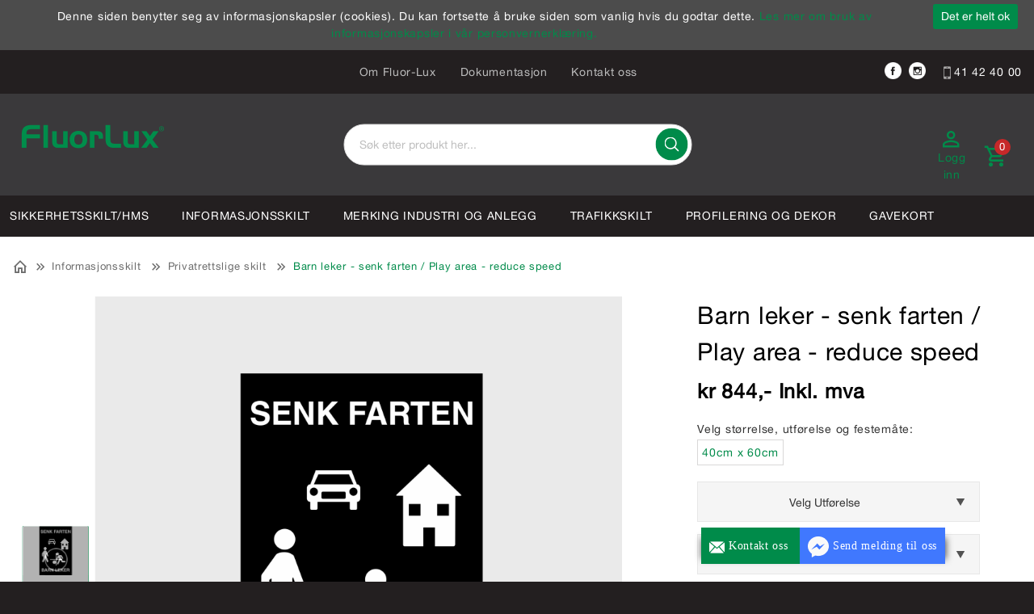

--- FILE ---
content_type: text/html; charset=utf-8
request_url: https://www.fluorlux.no/produkt/privatrettslige-skilt/barn-leker-senk-farten-play-area-reduce-speed/
body_size: 34675
content:

<!DOCTYPE html>
<html lang="no" class="chrome chrome131 unknown">
<head>
 
<meta charset="utf-8">

<meta name="viewport" content="width=device-width, initial-scale=1.0, maximum-scale=1.0, user-scalable=0" />


        <title>Barn leker - senk farten / Play area - reduce speed - Fluor-Lux AS</title>
        <meta name="keywords" content="Barn leker - senk farten / Play area - reduce speed" />
        <meta name="description" content="Barn leker - senk farten / Play area - reduce speed" />
<meta property="og:site_name" content="Fluor-Lux AS" /><meta property="og:url" content="https://www.fluorlux.no/produkt/privatrettslige-skilt/barn-leker-senk-farten-play-area-reduce-speed/" /><meta property="og:title" content="Barn leker - senk farten / Play area - reduce speed" /><meta property="og:description" content="Barn leker - senk farten / Play area - reduce speed" /><meta name="twitter:card" content="Barn leker - senk farten / Play area - reduce speed" /><meta name="twitter:title" content="Barn leker - senk farten / Play area - reduce speed" /><meta name="twitter:description" content="Barn leker - senk farten / Play area - reduce speed" /><meta property="og:image" content="https://fluorlux.no:443/Userfiles/Upload/images/Modules/Eshop/PRIV036_2048px.png" /><meta name="twitter:image" content="https://fluorlux.no:443/Userfiles/Upload/images/Modules/Eshop/PRIV036_2048px.png" />        <meta property="fb:app_id" content="xxx" />
                <meta property="og:image:width" content="800" />
                <meta property="og:image:height" content="1200" />

        <meta http-equiv="X-UA-Compatible" content="IE=edge" />





<link href="/favicon.ico" rel="shortcut icon" type="image/x-icon">
<link rel="apple-touch-icon" href="/Content/icon/57.png" sizes="57x57">
<link rel="apple-touch-icon" href="/Content/icon/76.png" sizes="76x76">
<link rel="apple-touch-icon" href="/Content/icon/120.png" sizes="120x120">
<link rel="apple-touch-icon" href="/Content/icon/152.png" sizes="152x152">
<link rel="apple-touch-icon" href="/Content/icon/180.png" sizes="180x180">
<link rel="apple-touch-icon" href="/Content/icon/192.png" sizes="192x192">

    <link href="/css/cshop.lib.css/v/Defu4awaIR2BqxE0C64RZsHZ4sNXgL_cP3u7dcx3C1o1" media="all" rel="stylesheet" type="text/css" />

    <link href="/css/main.style-32529-FluorLux/v/owJ_kZUsmvwgviTxyWqeHTY2KmD1dUyrNnJbyP3GItQ1" media="all" rel="stylesheet" type="text/css" />

    
    
    




<script src="/js/default/v/qpbDZXmxY40xuVN7oqbeg8GUGIjxDxWdJLG_rX4REwY1"></script><script src="/js/jqueryval/v/TlPIsLxaNM9SpxohjZxX_MSI7OjCoJJM2KxzI3eC9K01"></script>

    
            <style>
           #cookie {
				background: #4c4c4c;
				width: 100%;
				z-index: 999;
				padding: 10px 140px 10px 10px;
				color:#fff;
				text-align: center;
				position:relative;
				
			}
			#cookie a {color:#008b4a}
			#cookie a:hover {color: #fff;}
			#cookie.fixed { position: fixed;}
			#btn-cookie {
                text-align: center;
                background: #008b4a;
                color: #FFF;
                border: none;
                border-radius: 3px;
                padding: 5px 10px;
                cursor: pointer;
				float: right;
				position: absolute;
				top:5px;
				right:20px;
            }

        </style>

    
    




 
    <link rel="apple-touch-icon" href="/Content/icon/57.png" sizes="57x57">
    <link rel="apple-touch-icon" href="/Content/icon/76.png" sizes="76x76">
    <link rel="apple-touch-icon" href="/Content/icon/120.png" sizes="120x120">
    <link rel="apple-touch-icon" href="/Content/icon/152.png" sizes="152x152">
    <link rel="apple-touch-icon" href="/Content/icon/180.png" sizes="180x180">
    <link rel="apple-touch-icon" href="/Content/icon/192.png" sizes="192x192">

    <!-- Global site tag (gtag.js) - Google Analytics -->
<script async src="https://www.googletagmanager.com/gtag/js?id=UA-190598875-1"></script>
<script>
  window.dataLayer = window.dataLayer || [];
  function gtag(){dataLayer.push(arguments);}
  gtag('js', new Date());

  gtag('config', 'UA-190598875-1');
</script>
    <meta name="google-site-verification" content="7EzfmvWKSQbqslPvM0otASuX1md1vtzNOPPQHk2cUEU" />

</head>
<body class="detail-page">
    
    <div class="page">
<!-- /Views/Footer.cshtml -->


    <div id="cookie" style="display: none;">
        Denne siden benytter seg av informasjonskapsler (cookies). Du kan fortsette &aring; bruke siden som vanlig hvis du godtar dette. <a href="/personvernerklaring/" target="_self">Les mer om bruk av informasjonskapsler i v&aring;r personvernerkl&aelig;ring.</a>
        <br />
        <input id="btn-cookie" type="button" class="btn-cookie" value="Det er helt ok" />
    </div>
<script defer="defer" src="/Scripts/cookie.js/v/ilmfrkjhFNVbWkrzp5LFDiAItUomJATRa6_kswbtvdI1"></script>    <script>
		$(window).load(function () { 
			if ($.cookie("acceptCookie") != '1') {
				$('#cookie').show();

				$('#btn-cookie').click(function () {
					$.cookie("acceptCookie", '1', { path: '/'});
					$('#cookie').slideUp(function(){
						$('#cookie').remove();
						$('.out-main').removeAttr('style');
					});
				});
				/*if($(window).width() <= 1040){
					if ($('#cookie').length > 0)
						$('.out-main').css('margin-top', $('header').outerHeight());
					else 
						$('.out-main').removeAttr('style');
				}*/
			}
			else{
				$('#cookie').remove();
			}
		});
    </script>


        <header>
            <div id="stuck_container" class="stuck_container">
                <nav class="navbar navbar-default">
                    <div class="head-top">
                        <div class="container">
                            <div class="head-center row">
                                <div class="col-xs-12 col-sm-8 col-md-9 col-lg-9">
                                    


    <ul id="nav-menu" class="navbar-nav sf-menu navbar-center">
            <li class="mb-show active">
                <a class="mb-show active" href="/nettbutikk/" title="Nettbutikk">Nettbutikk</a>
                
            </li>
            <li>
                <a href="/om-fluor-lux/" title="Om Fluor-Lux">Om Fluor-Lux</a>
                
            </li>
            <li>
                <a href="/dokumentasjon/" title="Dokumentasjon">Dokumentasjon</a>
                
            </li>
            <li class="">
                <a class="" href="/kontakt-oss/" title="Kontakt oss">Kontakt oss</a>
                
            </li>
            <li class="mb-show">
                <a class="mb-show" href="/kjopsbetingelser/" title="Vilk&#229;r og betingelser">Vilk&#229;r og betingelser</a>
                
            </li>
            <li class="mb-show">
                <a class="mb-show" href="/handle-trygt-pa-nett/" title="Handle trygt p&#229; nett">Handle trygt p&#229; nett</a>
                
            </li>
            <li class="mb-show">
                <a class="mb-show" href="/personvernerklaring/" title="Personvernerkl&#230;ring">Personvernerkl&#230;ring</a>
                
            </li>
		
    </ul>

<script>
    $(document).ready(function () {
        $('.navbar-nav li a').each(function () {
            if ($(this).hasClass('active')) {
                $(this).parent('li').addClass("active")
            }
        });

        $('.navbar-nav li a').each(function () {
            if ($(this).hasClass('lst')) {
                $(this).parent('li').addClass("last")
            }
        });
    });
</script>
                                </div>
                                <div class="col-xs-12 col-sm-4 col-md-3 col-lg-3 top-right">
                                    <div class='top-text'><a class="tel-top" href="tel: 41 42 40 00" title=""><img alt="" src="/Userfiles/Upload/images/32529-FluorLux/icon-tel-top.png" style="width: 9px; height: 16px;" /> 41 42 40 00</a></div><div class='social'><a href="https://www.facebook.com/fluorlux/" target="_blank"><img alt="Facebook" src="/Userfiles/Upload/images/i-fb.png" style="height: 21px; width: 21px;" /></a> <a data-type="anotherLink" href="https://www.instagram.com/fluorlux/" target="_blank"><img alt="Instagram" src="/Userfiles/Upload/images/i-ins.png" style="height: 21px; width: 21px;" /></a></div>
                                </div>
                            </div>
                        </div>
                    </div>
                    <!-- Head Top -->

                    <div class="wr-top">
                        <div class="container">
                            <div class="row">
                                <div class="col-lg-12">
                                    <div class="logo">
                                        <a href="/"><img alt="Fluor-Lux AS" src="/Userfiles/Upload/images/32529-FluorLux/Logo.png" title="Cshop" /></a>
                                    </div>

                                    <div class="wr-out-search">
                                        <div class="wr-search-hp">
                                            

	<form action="/nettbutikk/">
    <label class="search-form_label">
        <input class="search-form_input search-input-txt" id="searchProductTop" name="kw" placeholder="S&#248;k etter produkt her..." type="text" value="" />
    </label>
    <button type="submit" class="search-form_submit search-btn" value="Go"></button>
	</form>
    <script type="text/javascript">
        function onSelect(e) {
            var dataItem = this.dataItem(e.item.index());
            location.href = dataItem.UrlDetails;
        }
        function onAdditionalData(e) {
            var text = '';
            $('.search-form_input').each(function (i, e) {
                text = text == '' ? $(e).val() : text;
            })

            return { text: text };
        }

        $(document).ready(function () {
            bindSearchEvent();
        });

        function ClickSearchProductTop(sender) {
            var kw = $(sender).val();
            if (kw == null || kw == "") {
                $(sender).focus();
                return;
            }
            var url = '/nettbutikk/?kw={1}';

            location.href = url.format('no', encodeURI(kw.trim()));
        }

        String.prototype.format = function () {
            var s = this,
                i = arguments.length;
            while (i--) {
                s = s.replace(new RegExp('\\{' + i + '\\}', 'gm'), arguments[i]);
            }
            return s;
        };
    </script>
        <script>
            function bindSearchEvent() {
                if ($('.stuck_container').length == 2) {

                    jQuery(".search-form_input").kendoAutoComplete({
                        "select": onSelect,
                        "dataSource": {
                            "transport": {
                                "read": {
                                    "url": "/modules/eshop/searchproductsettings/filterproduct/0?lang=no",
                                    "data": onAdditionalData
                                },
                                "prefix": ""
                            },
                            "serverFiltering": true,
                            "filter": [],
                            "schema": {
                                "errors": "Errors"
                            }
                        },
                        "dataTextField": "Name",
                        "delay": 1000,
                        "height": 200,
                        "template": "\u003cspan class=\u0027k-state-default\u0027 style=\u0027background-image: url(\"#: data.Image #\")\u0027\u003e\u003c/span\u003e\u003cspan class=\u0027k-state-default\u0027\u003e\u003cp\u003e#: data.Name #\u003c/p\u003e\u003c/span\u003e",
                        "filter": "contains",
                        "minLength": 1
                    });

                    $(".search-form_submit").click(function () {
                        var sender = $(this).prev().find('input.search-form_input');

                        if (sender.length > 0)
                            ClickSearchProductTop(sender.get(0));
                    });

                    $(".search-form_input").keypress(function (e) {
                        var code = e.keyCode || e.which;
                        if (code == 13) {
                            ClickSearchProductTop(this);
                        }
                    });
                }
                else {
                    setTimeout(bindSearchEvent, 500);
                }
            }
        </script>

<link href="/cshop-v2/searchbox.css/v/SAiuepsSsTRJCbp6gI7xppgcJ0M6M-WD9mXKJOKw7CM1" media="all" rel="stylesheet" type="text/css" />

<script src="/js/kendo.kendoautocomplete/v/5o3mMBz7tgDVq__9Puqwi5FEfetANUYKPrV6tTXqcZk1"></script>
<div class="clear"></div>
                                        </div>
                                    </div>

                                    <div class="right-top">
                                        <div class="w-one head-cont">
                                            


<div class="click-login">
            <div onclick="return loginOpen($(this));">
                <a class="click-login hiden-mb" href="javascript:void(0)">
                    <div class="row">
                        <div class="icon col-xs-12">
                            <i class="mdi mdi-account-outline"></i><br/>
                            <span>
                                Logg inn
                            </span>
                        </div>
                        
                    </div>
                </a>
            </div>
            <div class="wr-box-nd wr-box-nd-login">
                <div class="wr-nd">
                    <span class="close-box-nd" onclick="return loginOpen($(this));"></span>
                    <div class="form_content clearfix" style="clear:both;">
                        <form class="frmLoginTop" action="/modules/eshop/userloginsettings/userlogin/15293?lang=no">
                            

                            <div class="form-group">
                                <label>Epost:</label>
                                <input class="form-control" data-val="true" data-val-length="Lengden må være mindre enn eller lik 150" data-val-length-max="150" data-val-regex="Verdien er ikke en e-postadresse" data-val-regex-pattern="^\s*[a-zA-Z0-9!#$%&amp;&#39;*+\-/=?^_`{|}~]+(\.[a-zA-Z0-9!#$%&amp;&#39;*+\-/=?^_`{|}~]+)*@((\[[0-9]{1,3}\.[0-9]{1,3}\.[0-9]{1,3}\.)|(([a-zA-Z0-9\-]+\.)+))([a-zA-Z]{2,4}|[0-9]{1,3})\s*$" data-val-required="Feltet er påkrevd" data-validate="false" id="LoginEmail" maxlength="160" name="LoginEmail" placeholder="Epost" style="" type="email" value="" />
                                <span class="field-validation-valid lbl-error error" data-validate="false" data-valmsg-for="LoginEmail" data-valmsg-id="LoginEmail" data-valmsg-replace="true"></span>
                            </div>

                            <div class="form-group">
                                <label>Passord:</label>
                                <input class="form-control" data-val="true" data-val-length="Lengden må være mellom {0} og {1}" data-val-length-max="20" data-val-length-min="5" data-val-required="Feltet er påkrevd" data-validate="false" id="LoginPassword" name="LoginPassword" placeholder="Passord" style="" type="password" />
                                <span class="field-validation-valid lbl-error error" data-validate="false" data-valmsg-for="LoginPassword" data-valmsg-id="LoginPassword" data-valmsg-replace="true"></span>
                            </div>
                            <div class="clear"></div>
                            <div class="Message-loginTop" style="color: red"></div>
                            <div class="clear"></div>

                            <button class="btn-login-top" onclick="return UserLoginTop($(this));" type="submit"><span>Logg inn</span></button>
                            <button class="btn-login-top-ris Registrer" name="Registrer" type="button" onclick="return LinkRegister();"><span>Registrer</span></button>
                            <button class="btn-login-top-ris Forgot" name="Forgot" type="button" onclick="return LinkForgot();"><span>Glemt passord</span></button>
                        </form>
                        <div class="">
                            <form action="/modules/eshop/userloginsettings/externallogin/23336?lang=no" id="ext_login" target="login-popup" method="post" onsubmit="invokeLogin();">
                                
                                <div id="socialLoginList">
                                    
                                    <button type="submit" class="btn-login-top-fb Facebook" name="provider" value="Facebook" title="Logg inn med Facebook">Logg inn med Facebook</button>

                                    <script type="text/javascript">
                                        var win;

                                        function invokeLogin() {

                                            var chrome = 100;
                                            var width = 600;
                                            var height = 450;
                                            var left = (screen.width - width) / 2;
                                            var top = (screen.height - height - chrome) / 2;
                                            var options = "status=0,toolbar=0,location=1,resizable=1,scrollbars=1,left=" + left + ",top=" + top + ",width=" + width + ",height=" + height;
                                            win = window.open("about:blank", "login-popup", options);
                                        }

                                        function CloseWindow() {
                                            win.close();
                                        }
                                    </script>
                                </div>
                            </form>
                        </div>

                    </div>
                </div>
            </div>
    </div>
<script src="/eshop/js/eshop.login.top.validate.js/v/TlPIsLxaNM9SpxohjZxX_MSI7OjCoJJM2KxzI3eC9K01"></script>

<script type="text/javascript">

    function LinkForgot() {
        location.href = '/login/?forgot=1';
    }
    function LinkRegister() {
        location.href = '/register/';
    }

    function LogOutTop($this, reloadPage) {
        var url = '/api/webapi/customer/logout/' + "?lang=" + 'no';
        $.ajax({
            url: url,
            type: "POST",
            dataType: 'json',
            cache: false,
            async: false,
            beforeSend: function () { },
            success: function (data) {
                if (data.result == 'ok') {
					if(reloadPage) location.reload();
                    else window.location.href = "/login/";
                }
            },
            complete: function () { }
        });
        return false;
    }
</script>

<script type="text/javascript">

    $(document).ready(function () {
jQuery.extend(jQuery.validator.messages, {
            email: 'Verdien er ikke en e-postadresse.'
        });
        $(window).scroll(function () {
            if ($(document).width() > 767) {
                $(".click-login.active").removeClass("active");
                $(".wr-box-nd.wr-box-nd-login.active").removeClass("active");
            }
        })
    });

    function loginOpen($this) {
        var objLogin = $($this).parents(".click-login");
        objLogin.find(".wr-box-nd").toggleClass("active");
        objLogin.find(".click-login").toggleClass("active");

        return false;
    }

    $(".frmLoginTop input").keypress(function (e) {
        var code = e.keyCode || e.which;
        if (code == 13) {
            UserLoginTop($(".frmLoginTop .btn_login"));
        }
    });

    function UserLoginTop($this, reloadPage) {
		var frmLogin =  $('.frmLoginTop:visible');
        if (frmLogin.length == 0 || frmLogin.valid() == false) {
            $('.loginTop').html("").show();
            return false;
        }

        var url = frmLogin.attr("action");
        $.ajax({
            url: url,
            type: "POST",
            data: frmLogin.serialize(),
            dataType: 'json',
            cache: false,
            async: false,
            beforeSend: function () {
                $this.closest(".wr-box-nd-login").append($("#img-loading-logintop"));
                $("#img-loading-logintop").show();
                $this.prop('disabled', true);
            },
            success: function (data) {
                if (data) {
                    var message = '';
                    switch (data) {
                        case 1:
                            if (reloadPage || window.location.pathname.match('/check-out-login') || window.location.pathname.match('/check-out')) {
                                location.reload();
                            } else {
                                window.location = '/my-page/';
                            }
							break;
                        case 2:
                            message = "Ugyldig Epost eller passord";
                            $(".refreshCaptcha", frmLogin).click();
                            break;
                        case 3:
                            message = 'Captcha-koden er ugyldig';
                            $(".refreshCaptcha", frmLogin).click();
                            break;
                    }
                    $('.Message-loginTop', frmLogin).html(message).show();
                }
            },
            complete: function () {
                $("#img-loading-logintop").hide();
                $this.prop('disabled', false);
            }
        });

        return false;
    }
</script>




                                        </div>

                                        <div class="wr-cart w-one">
                                            <div class="cart cart-destop">
                                            </div>
                                            <input type="hidden" id="countValue" />
                                        </div>
                                    </div>
                                </div>
                            </div>
                        </div>
                    </div>

                    <div class="cat-wr">
                        <div class="container">
                            <div class="row">
                                <div class="col-xs-12 col-sm-12 col-md-12 col-lg-12 col-left">
                                    


    <div class="cate-near">
            <ul>
                    <li>
                        <a href="/kategori/sikkerhetsskilt-hms/">Sikkerhetsskilt/HMS</a>
                            <ul class="menu-sub">
                                    <li class="item">
                                        <a href="/kategori/sikkerhet/">
                                            <img src="/Userfiles/Upload/_thumbs/images/Modules/Eshop/3327_E001-267x150-transp-bg.png">
                                            <span>Sikkerhet</span>
                                        </a>
                                    </li>
                                    <li class="item">
                                        <a href="/kategori/brann/">
                                            <img src="/Userfiles/Upload/_thumbs/images/Modules/Eshop/3329_F001-267x150-transp-bg.png">
                                            <span>Brann</span>
                                        </a>
                                    </li>
                                    <li class="item">
                                        <a href="/kategori/brann-imo/">
                                            <img src="/Userfiles/Upload/_thumbs/images/Modules/Eshop/3333_92310M-267x150-transp-bg(1).png">
                                            <span>Brann IMO</span>
                                        </a>
                                    </li>
                                    <li class="item">
                                        <a href="/kategori/forbud/">
                                            <img src="/Userfiles/Upload/_thumbs/images/Modules/Eshop/3240_P001-267x150-transp-bg(1).png">
                                            <span>Forbud</span>
                                        </a>
                                    </li>
                                    <li class="item">
                                        <a href="/kategori/pabud/">
                                            <img src="/Userfiles/Upload/_thumbs/images/Modules/Eshop/3330_M001-267x150-transp-bg.png">
                                            <span>Påbud</span>
                                        </a>
                                    </li>
                                    <li class="item">
                                        <a href="/kategori/advarsel/">
                                            <img src="/Userfiles/Upload/_thumbs/images/Modules/Eshop/3328_W001-267x150-transp-bg.png">
                                            <span>Advarsel</span>
                                        </a>
                                    </li>
                                    <li class="item">
                                        <a href="/kategori/ledesystem/">
                                            <img src="/Userfiles/Upload/_thumbs/images/Modules/Eshop/3237_Ledesystem_II_267x150-transp-bg.png">
                                            <span>Ledesystem</span>
                                        </a>
                                    </li>
                                    <li class="item">
                                        <a href="/kategori/romningsplaner/">
                                            <img src="/Userfiles/Upload/_thumbs/images/Modules/Eshop/3336_3336_Romningsplan3-267x150-transp-bg.png">
                                            <span>Rømningsplaner</span>
                                        </a>
                                    </li>
                                    <li class="item">
                                        <a href="/kategori/hms-tavler/">
                                            <img src="/Userfiles/Upload/_thumbs/images/Modules/Eshop/3337_hms-tavler-II-267x150-transp-bg.png">
                                            <span>HMS Tavler</span>
                                        </a>
                                    </li>
                                    <li class="item">
                                        <a href="/kategori/varsel-og-sperremateriell/">
                                            <img src="/Userfiles/Upload/_thumbs/images/Modules/Eshop/3360_Spesialprodukt_II_267x150-transp-bg.png">
                                            <span>Varsel og Sperremateriell</span>
                                        </a>
                                    </li>
                                    <li class="item">
                                        <a href="/kategori/rammer/">
                                            <img src="/Userfiles/Upload/_thumbs/images/Modules/Eshop/3361_Rammer-2-267x150-transp-bg.png">
                                            <span>Rammer</span>
                                        </a>
                                    </li>
                                    <li class="item">
                                        <a href="/kategori/smittevern/">
                                            <img src="/Userfiles/Upload/_thumbs/images/Modules/Eshop/0_Smittevern-267x150-transp-bg.png">
                                            <span>Smittevern</span>
                                        </a>
                                    </li>
                            </ul>

                    </li>
                    <li>
                        <a href="/kategori/informasjonsskilt/">Informasjonsskilt</a>
                            <ul class="menu-sub">
                                    <li class="item">
                                        <a href="/kategori/husnummerskilt/">
                                            <img src="/Userfiles/Upload/_thumbs/images/Modules/Eshop/3362_husnummerskilt-267x150-transp-bg.png">
                                            <span>Husnummerskilt</span>
                                        </a>
                                    </li>
                                    <li class="item">
                                        <a href="/kategori/offentlige-informasjonsskilt/">
                                            <img src="/Userfiles/Upload/_thumbs/images/Modules/Eshop/3339_Offentlige_informasjonsskilt_267x150-transp-bg.png">
                                            <span>Offentlige informasjonsskilt</span>
                                        </a>
                                    </li>
                                    <li class="item">
                                        <a href="/kategori/bygg-og-fasade/">
                                            <img src="/Userfiles/Upload/_thumbs/images/Modules/Eshop/3241_byggfas2-267x150-transp-bg.png">
                                            <span>Bygg og fasade</span>
                                        </a>
                                    </li>
                                    <li class="item">
                                        <a href="/kategori/kameraovervaking/">
                                            <img src="/Userfiles/Upload/_thumbs/images/Modules/Eshop/3341_Kameraovervaket-267x150-transp-bg(1).png">
                                            <span>Kameraovervåking</span>
                                        </a>
                                    </li>
                                    <li class="item">
                                        <a href="/kategori/privatrettslige-skilt/">
                                            <img src="/Userfiles/Upload/_thumbs/images/Modules/Eshop/3340_Privatrettslig-267x150-transp-bg.png">
                                            <span>Privatrettslige skilt</span>
                                        </a>
                                    </li>
                            </ul>

                    </li>
                    <li>
                        <a href="/kategori/merking-industri-og-anlegg/">Merking industri og anlegg</a>
                            <ul class="menu-sub">
                                    <li class="item">
                                        <a href="/kategori/varselmerker-kjemikalier/">
                                            <img src="/Userfiles/Upload/_thumbs/images/Modules/Eshop/3344_Varselmerker-267x150-transp-bg.png">
                                            <span>Varselmerker kjemikalier</span>
                                        </a>
                                    </li>
                                    <li class="item">
                                        <a href="/kategori/rormerking/">
                                            <img src="/Userfiles/Upload/_thumbs/images/Modules/Eshop/3346_Rormerking2-267x150-transp-bg.png">
                                            <span>Rørmerking</span>
                                        </a>
                                    </li>
                                    <li class="item">
                                        <a href="/kategori/merkelapper/">
                                            <img src="/Userfiles/Upload/_thumbs/images/Modules/Eshop/3370_Merkelapper-267x150-transp-bg.png">
                                            <span>Merkelapper</span>
                                        </a>
                                    </li>
                                    <li class="item">
                                        <a href="/kategori/el-merking/">
                                            <img src="/Userfiles/Upload/_thumbs/images/Modules/Eshop/3343_Elmerking2-267x150-transp-bg.png">
                                            <span>EL-Merking</span>
                                        </a>
                                    </li>
                                    <li class="item">
                                        <a href="/kategori/graverte-skilt/">
                                            <img src="/Userfiles/Upload/_thumbs/images/Modules/Eshop/3369_GraverteSkilt-267x150-transp-bg(1).png">
                                            <span>Graverte skilt</span>
                                        </a>
                                    </li>
                            </ul>

                    </li>
                    <li>
                        <a href="/kategori/trafikkskilt/">Trafikkskilt</a>
                            <ul class="menu-sub">
                                    <li class="item">
                                        <a href="/kategori/fareskilt/">
                                            <img src="/Userfiles/Upload/_thumbs/images/Modules/Eshop/3366_Fareskilt-267x150-transp-bg(1).png">
                                            <span>Fareskilt</span>
                                        </a>
                                    </li>
                                    <li class="item">
                                        <a href="/kategori/vikeplikt-og-forkjorsskilt/">
                                            <img src="/Userfiles/Upload/_thumbs/images/Modules/Eshop/3372_Vikeplikt-267x150-transp-bg(1).png">
                                            <span>Vikeplikt og Forkjørsskilt</span>
                                        </a>
                                    </li>
                                    <li class="item">
                                        <a href="/kategori/pabudsskilt/">
                                            <img src="/Userfiles/Upload/_thumbs/images/Modules/Eshop/3379_Pabudsskilt-267x150-transp-bg.png">
                                            <span>Påbudsskilt</span>
                                        </a>
                                    </li>
                                    <li class="item">
                                        <a href="/kategori/forbudsskilt/">
                                            <img src="/Userfiles/Upload/_thumbs/images/Modules/Eshop/3373_Forbudsskilt-267x150-transp-bg(1).png">
                                            <span>Forbudsskilt</span>
                                        </a>
                                    </li>
                                    <li class="item">
                                        <a href="/kategori/markeringsskilt/">
                                            <img src="/Userfiles/Upload/_thumbs/images/Modules/Eshop/3374_Markeringsskilt-267x150-transp-bg(1).png">
                                            <span>Markeringsskilt</span>
                                        </a>
                                    </li>
                                    <li class="item">
                                        <a href="/kategori/serviceskilt/">
                                            <img src="/Userfiles/Upload/_thumbs/images/Modules/Eshop/3375_Serviceskilt-267x150-transp-bg(1).png">
                                            <span>Serviceskilt</span>
                                        </a>
                                    </li>
                                    <li class="item">
                                        <a href="/kategori/underskilt/">
                                            <img src="/Userfiles/Upload/_thumbs/images/Modules/Eshop/3376_Underskilt267x150-transp-bg.png">
                                            <span>Underskilt</span>
                                        </a>
                                    </li>
                                    <li class="item">
                                        <a href="/kategori/opplysningsskilt/">
                                            <img src="/Userfiles/Upload/_thumbs/images/Modules/Eshop/3377_Opplysningsskil-267x150-transp-bg.png">
                                            <span>Opplysningsskilt</span>
                                        </a>
                                    </li>
                                    <li class="item">
                                        <a href="/kategori/veivisningsskilt/">
                                            <img src="/Userfiles/Upload/_thumbs/images/Modules/Eshop/3378_Veivisningsskilt-2-267x150-transp-bg.png">
                                            <span>Veivisningsskilt</span>
                                        </a>
                                    </li>
                                    <li class="item">
                                        <a href="/kategori/festeanordning-trafikk/">
                                            <img src="/Userfiles/Upload/_thumbs/images/Modules/Eshop/3365_trafikkfeste3-267x150-transp-bg.png">
                                            <span>Festeanordning</span>
                                        </a>
                                    </li>
                                    <li class="item">
                                        <a href="/kategori/tunnelmerking/">
                                            <img src="/Userfiles/Upload/_thumbs/images/Modules/Eshop/3347_Tunnellmerking-267x150-transp-bg.png">
                                            <span>Tunnelmerking</span>
                                        </a>
                                    </li>
                                    <li class="item">
                                        <a href="/kategori/midlertidig-varsling/">
                                            <img src="/Userfiles/Upload/_thumbs/images/Modules/Eshop/3380_Midlertidig-varsling-267x150-transp-bg.png">
                                            <span>Midlertidig varsling</span>
                                        </a>
                                    </li>
                            </ul>

                    </li>
                    <li>
                        <a href="/kategori/profilering-og-dekor/">Profilering og dekor</a>
                            <ul class="menu-sub">
                                    <li class="item">
                                        <a href="/kategori/bildekor/">
                                            <img src="/Userfiles/Upload/_thumbs/images/Modules/Eshop/3255_Bildekor-267x150-transp-bg(2).png">
                                            <span>Bildekor og merking kjøretøy</span>
                                        </a>
                                    </li>
                                    <li class="item">
                                        <a href="/kategori/dekor-og-fotoprint/">
                                            <img src="/Userfiles/Upload/_thumbs/images/Modules/Eshop/3350_Dekor-og-fotoprint-267x150-transp-bg.png">
                                            <span>Dekor og Fotoprint</span>
                                        </a>
                                    </li>
                                    <li class="item">
                                        <a href="/kategori/festeanordning-dekor/">
                                            <img src="/Userfiles/Upload/_thumbs/images/Modules/Eshop/3356_Festeanordning-267x150-transp-bg.png">
                                            <span>Festeanordning</span>
                                        </a>
                                    </li>
                                    <li class="item">
                                        <a href="/kategori/fres-og-gravering/">
                                            <img src="/Userfiles/Upload/_thumbs/images/Modules/Eshop/3355_Fres-267x150-transp-bg(1).png">
                                            <span>Fres og Gravering</span>
                                        </a>
                                    </li>
                                    <li class="item">
                                        <a href="/kategori/klebemerker/">
                                            <img src="/Userfiles/Upload/_thumbs/images/Modules/Eshop/3261_Klebemerker-267x150-transp-bg.png">
                                            <span>Klebemerker</span>
                                        </a>
                                    </li>
                                    <li class="item">
                                        <a href="/kategori/profilering/">
                                            <img src="/Userfiles/Upload/_thumbs/images/Modules/Eshop/3353_Reklame_og_profilering_267x150-transp-bg.png">
                                            <span>Profilering</span>
                                        </a>
                                    </li>
                                    <li class="item">
                                        <a href="/kategori/vindusdekor/">
                                            <img src="/Userfiles/Upload/_thumbs/images/Modules/Eshop/3367_Vindusdekor-267x150-transp-bg.png">
                                            <span>Vindusdekor</span>
                                        </a>
                                    </li>
                                    <li class="item">
                                        <a href="/kategori/montering/">
                                            <img src="/Userfiles/Upload/_thumbs/images/Modules/Eshop/3363_Montering-267x150-transp-bg.png">
                                            <span>Montering</span>
                                        </a>
                                    </li>
                            </ul>

                    </li>
                    <li>
                        <a href="/kategori/diverse/">Gavekort</a>

                    </li>
				
<li style='display: none;'><a href='#' title='Gavekort'>Gavekort</a></li>            </ul>
    </div>
 
                                </div>
                            </div>
                        </div>
                    </div>

                    

                </nav>

                <div class="search-form">
                    <div class="wr-search-cont">
                        

    <label class="search-form_label">
        <input class="search-form_input" id="searchProduct" name="searchProduct" placeholder="Søk etter produkt her..." type="text" /><script>
	jQuery(function(){jQuery("#searchProduct").kendoAutoComplete({"select":onSelect,"dataSource":{"transport":{"read":{"url":"/modules/eshop/searchproductsettings/filterproduct/0?lang=no","data":onAdditionalData},"prefix":""},"serverFiltering":true,"filter":[],"schema":{"errors":"Errors"}},"dataTextField":"Name","delay":1000,"height":200,"template":"\u003cspan class=\u0027k-state-default\u0027 style=\u0027background-image: url(\"#: data.Image #\")\u0027\u003e\u003c/span\u003e\u003cspan class=\u0027k-state-default\u0027\u003e\u003cp\u003e#: data.Name #\u003c/p\u003e\u003c/span\u003e","filter":"contains","minLength":1});});
</script>
    </label>
    <button type="button" class="search-form_submit"></button>
    <script type="text/javascript">
        function onSelect(e) {
            var dataItem = this.dataItem(e.item.index());
            location.href = dataItem.UrlDetails;
        }
        function onAdditionalData(e) {
            return {
                text: $("#searchProduct").val()
            };
        }
        $(document).ready(function () {
            $(".search-form_submit").click(function () {
                ClickSearchProduct();
            });

            $("#searchProduct").keypress(function (e) {
                var code = e.keyCode || e.which;
                if (code == 13) {
                    ClickSearchProduct();
                }
            });
        });
        function ClickSearchProduct() {
            var kw = $("#searchProduct").val();
            if (kw == null || kw == "") {
                $("#searchProduct").focus();
                return;
            }
            var url = '/nettbutikk/?kw={1}';

            location.href = url.format('no', encodeURI(kw.trim()));
        }
        String.prototype.format = function () {
            var s = this,
                i = arguments.length;
            while (i--) {
                s = s.replace(new RegExp('\\{' + i + '\\}', 'gm'), arguments[i]);
            }
            return s;
        };
    </script>

<link href="/eshop/css/eshop.searchproduct.css/v/TGJHwt-q4LBBePrEKs_RaVTU0xokaEmrsU9TEDsxO-Y1" rel="stylesheet" type="text/css" />
<link href="/css/kendo/v/VMslGxzFThLN9U5tUtkFm0fK3WM-DU1ex92d5apX79I1" rel="stylesheet" type="text/css" />
<script src="/js/kendo.kendoautocomplete/v/5o3mMBz7tgDVq__9Puqwi5FEfetANUYKPrV6tTXqcZk1"></script>
<div class="clear"></div>

                    </div>
                </div>
                <!--/  search-form  -->
            </div>
        </header>
        <!-- Main
        ================================================== -->
        <main class="out-main">
            <section class="wr-line-cont out-bar-top">
                <div class="container">
                    


<div class="wr-bar-eshop wr-bar">
    <ul>
        <li class="home"><a href="/" title="Hjem"><i class="mdi-home-outline mdi"></i></a></li>
            <li><a href="/kategori/informasjonsskilt/" title="Informasjonsskilt">Informasjonsskilt</a></li>
            <li><a href="/kategori/privatrettslige-skilt/" title="Privatrettslige skilt">Privatrettslige skilt</a></li>

            <li><a class="active" href="javascript:;" title="Barn leker - senk farten / Play area - reduce speed">Barn leker - senk farten / Play area - reduce speed</a></li>
    </ul>
</div>

                </div>
            </section>
            



    <style type="text/css">
        .product-main-info .hidden-price-product {
        }

        .product-main-info.prod-zero-price .hidden-price-product,
        .product-main-info.vari-zero-price .hidden-price-product,
        .wr-pro-bundle .hidden-price-product {
            display: none !important;
        }

        .product-main-info.prod-zero-price.vari-nonzero-price .hidden-price-product {
            
        }

        .product-main-info .product-nonmember-price[data-value=''], .product-main-info .product-nonmember-price:not([data-value]) {
            display: none !important;
        }

        .product-main-info .product-old-price[data-value='0'] {
            display: none !important;
        }

        .price4login {
            color: black;
            border: 1px solid black;
            padding: 0 10px;
			background:#fff;
        }

    </style>
    <div class="container con-detail">
        <div class="wr-line-cont">
            <div class="row wr-detail-new ">
                <div class="col-xs-12 col-sm-7 col-md-8 col-lg-8" style="">
                    <div class="col-left-dt">
                        <div style="display:none" class="icon-news wr-icon-news"><p>Nyhet</p></div>
                        <div class="wr-icon-sale wr-soff " style="display:none">
                            <p>-<span class="product-percent-discount">0</span>%</p>
                        </div>

                        <div id="jssor_1" style="position: relative; margin: 0 auto; top: 0px; left: -10px; width: 1000px; height: 843px; overflow: hidden; visibility: hidden; ">
                            <!-- Loading Screen -->
                            <div data-u="loading" style="position: absolute; top: 0; left: 0;">
                                <div style="filter: alpha(opacity=70); opacity: 0.7; position: absolute; display: block; top: 0px; left: 0px; width: 100%; height: 100%;"></div>
                                <div style="position: absolute; display: block; background: url('/Claw/Sites/Default/Modules/EShop/Images/loading.gif') no-repeat center center; top: 0; left: 0; width: 100%; height: 100%;"></div>
                            </div>
                            <div class="wr-img-sl wr-list-slide" data-u="slides" style="cursor: default; position: relative; top: 15%; left: 50%; margin-left:-330px; width: 800px; height: 600px; overflow: hidden;">
                                        <div class="panzoom" data-p="144.50" style="display: none;" data-index="0">
                                            <img data-galleryid="#lgp6957" data-u="image" src="/Userfiles/Upload/images/Modules/Eshop/PRIV036_2048px.png" alt="Barn leker - senk farten / Play area - reduce speed" title="Barn leker - senk farten / Play area - reduce speed" class="image-product" />
                                            <img data-galleryid="#lgp6957" data-u="thumb" data-click="thumb_default" src="/Userfiles/Upload/_thumbs/images/Modules/Eshop/PRIV036_2048px.png" alt="Barn leker - senk farten / Play area - reduce speed" title="Barn leker - senk farten / Play area - reduce speed" class="thumb-product thumb-product-default" />
                                        </div>

                            </div>
                            <!-- Thumbnail Navigator -->
                            <div data-u="thumbnavigator" class="jssort01"
                                 style="position:absolute; left:0;bottom:0; width:130px;height:870px; top:0" data-autocenter="1">
                                <!-- Thumbnail Item Skin Begin -->
                                <div data-u="slides"
                                     style="cursor: default; top:0px!important; height:600px!important; position:absolute;  ">
                                    <div data-u="prototype" class="p">
                                        <div class="w">
                                            <div data-u="thumbnailtemplate" class="t"></div>
                                        </div>
                                        <div class="c"></div>
                                    </div>
                                </div>
                                <!-- Thumbnail Item Skin End -->
                            </div>
                            <!-- Arrow Navigator -->
                            <span data-u="arrowleft" class="jssora05l"></span>
                            <span data-u="arrowright" class="jssora05r"></span>

                        </div>

                        <ul id="lightgallery" class="list-unstyled" style="display:none;">
                                                            <li id="lgp6957" class="" data-click="thumb_default" data-src="/Userfiles/Upload/images/Modules/Eshop/PRIV036_2048px.png" data-sub-html="<h4>Barn leker - senk farten / Play area - reduce speed</h4>"> <a href=""> <img class="img-responsive" src="/Userfiles/Upload/images/Modules/Eshop/PRIV036_2048px.png"> </a> </li>
                                                                                </ul>
                    </div>
                </div>

                <div class="col-xs-12 col-sm-5 col-md-4 col-lg-4 ">
                    <div class="col-right-dt product-main-info ">
                        <h1>Barn leker - senk farten / Play area - reduce speed</h1>


                        <!-- List product bundles -->
                        <!-- END List product bundles -->


                        <div class="wr-line recur-price-info " id="recur-price-info-0" style="">
                            <input class="recur-event" value="0" type="hidden" />


                            
                            
                            <div class="wr-sale-price wr-prices ">
                                <div class="wr-prices">
                                        <div class="price-inc-vat">
                                            <span class="sale-prices product-old-price" data-value="0">
                                                <span class="text">F&#248;r pris:</span>
                                                <span class="value"></span>
                                            </span>

                                            <span class="sale-prices product-nonmember-price" data-value="">
                                                <span class="text">Ikke medlem:</span>
                                                <span class="value">kr 844,-</span>
                                            </span>
                                        </div>
                                                                    </div>
                                
                            </div>
                            <div class="wr-prices">
                                    <div class="price-inc-vat">
                                        <span class="txt">Kun: </span>
                                        <span class="regu-prices product-price-add-cart">kr 844,- Inkl. mva </span>
                                    </div>
                                                            </div>
                            
                        </div>





                        <div class="wr-line">
                                <script type="text/javascript">

                                    var variantTree = {"Props":[{"AllLangForcedActive":true,"Code":"storrelse","DisplayOrder":100,"CreatedDate":{"Value":"\/Date(1486471535000)\/","Text":"07.02.2017","TextF":"07.02.2017 13:45:35"},"ModifiedDate":"\/Date(1614674704000)\/","Active":true,"Icon":null,"ImageThumb":"","ImageFsUrl":"","PropValCount":62,"PropValListTxt":null,"Name":"Størrelse","LangVisible":true,"Id":2083,"InlineEdit":false,"QuickAdd":false,"Languages":[{"Id":2085,"Name":"Størrelse","LangCode":"nb-NO","Visible":true,"PropertyId":2083,"IsDataModelEmpty":false}]},{"AllLangForcedActive":true,"Code":"utforelse","DisplayOrder":200,"CreatedDate":{"Value":"\/Date(1486473260000)\/","Text":"07.02.2017","TextF":"07.02.2017 14:14:20"},"ModifiedDate":"\/Date(1591357619000)\/","Active":true,"Icon":null,"ImageThumb":"","ImageFsUrl":"","PropValCount":9,"PropValListTxt":null,"Name":"Utførelse","LangVisible":true,"Id":2084,"InlineEdit":false,"QuickAdd":false,"Languages":[{"Id":2086,"Name":"Utførelse","LangCode":"nb-NO","Visible":true,"PropertyId":2084,"IsDataModelEmpty":false}]},{"AllLangForcedActive":true,"Code":"festemate","DisplayOrder":300,"CreatedDate":{"Value":"\/Date(1591357221000)\/","Text":"05.06.2020","TextF":"05.06.2020 13:40:21"},"ModifiedDate":"\/Date(1591357602000)\/","Active":true,"Icon":null,"ImageThumb":"","ImageFsUrl":"","PropValCount":6,"PropValListTxt":null,"Name":"Festemåte","LangVisible":true,"Id":2085,"InlineEdit":false,"QuickAdd":false,"Languages":[{"Id":2087,"Name":"Festemåte","LangCode":"nb-NO","Visible":true,"PropertyId":2085,"IsDataModelEmpty":false}]}],"Children":[{"Id":2354,"Name":"40cm x 60cm","Code":"40cm-x-60cm","Icon":"","Children":[{"Id":2349,"Name":"1,5mm aluminium refleks","Code":"1-5mm-aluminium-refleks","Icon":"","Children":[{"Id":2341,"Name":"Ingen","Code":"ingen","Icon":"","Children":null,"VariantId":47830,"QtyStatuses":[{"StatusId":1026,"SumQty":0,"EnableBuy":true,"ContactLink":false,"BackDate":false}]},{"Id":2351,"Name":"Hull for klammere, 2 oppe og 2 nede","Code":"hull-for-klammere-2-oppe-og-2-nede","Icon":"","Children":null,"VariantId":47832,"QtyStatuses":[{"StatusId":1026,"SumQty":0,"EnableBuy":true,"ContactLink":false,"BackDate":false}]},{"Id":2301,"Name":"4 hull for skruer","Code":"4-hull-for-skruer","Icon":"","Children":null,"VariantId":47834,"QtyStatuses":[{"StatusId":1026,"SumQty":0,"EnableBuy":true,"ContactLink":false,"BackDate":false}]}],"VariantId":null,"QtyStatuses":[{"StatusId":1026,"SumQty":0,"EnableBuy":true,"ContactLink":false,"BackDate":false}]},{"Id":2350,"Name":"3mm aluminium refleks","Code":"3mm-aluminium-refleks","Icon":"","Children":[{"Id":2341,"Name":"Ingen","Code":"ingen","Icon":"","Children":null,"VariantId":47831,"QtyStatuses":[{"StatusId":1026,"SumQty":0,"EnableBuy":true,"ContactLink":false,"BackDate":false}]},{"Id":2351,"Name":"Hull for klammere, 2 oppe og 2 nede","Code":"hull-for-klammere-2-oppe-og-2-nede","Icon":"","Children":null,"VariantId":47833,"QtyStatuses":[{"StatusId":1026,"SumQty":0,"EnableBuy":true,"ContactLink":false,"BackDate":false}]},{"Id":2301,"Name":"4 hull for skruer","Code":"4-hull-for-skruer","Icon":"","Children":null,"VariantId":47835,"QtyStatuses":[{"StatusId":1026,"SumQty":0,"EnableBuy":true,"ContactLink":false,"BackDate":false}]}],"VariantId":null,"QtyStatuses":[{"StatusId":1026,"SumQty":0,"EnableBuy":true,"ContactLink":false,"BackDate":false}]}],"VariantId":null,"QtyStatuses":[{"StatusId":1026,"SumQty":0,"EnableBuy":true,"ContactLink":false,"BackDate":false}]}]};
                                    var statuses = {"4":"Bestillingsvare","3":"Ikke på lager","1":"Nyhet","2":"På lager","1026":"Produseres fortløpende, normalt innen 1-3 dager","5":"Send forespørsel"};
                                </script>
                                <div class="wr-variant-product">
                                    <div class="wr-box-select wr-box-select-variants">
                                        <div id="variant-select-box">
                                                <div class="wr-box-line-dt var-prop-item-holder">
                                                    
                                                        <div class="box-title" style="display:none">Velg st&#248;rrelse, utf&#248;relse og festem&#229;te: <span class="data-var-active"></span></div>
                                                    <div class="content-box-group var-prop-item-box">
                                                        <div data-code="storrelse" class="prop-icon-box" id="prop-icon-list-0"></div>
                                                        <select id="var-prop-0" class="var-prop var-prop-select btn-size" data-id="2083" data-code="storrelse" data-name="Velg St&#248;rrelse"></select>
                                                    </div>
                                                </div>
                                                <div class="wr-box-line-dt var-prop-item-holder">
                                                    
                                                        <div class="box-title" style="display:none">Velg utf&#248;relse : <span class="data-var-active"></span></div>
                                                    <div class="content-box-group var-prop-item-box">
                                                        <div data-code="utforelse" class="prop-icon-box" id="prop-icon-list-1"></div>
                                                        <select id="var-prop-1" class="var-prop var-prop-select btn-size" data-id="2084" data-code="utforelse" data-name="Velg Utf&#248;relse"></select>
                                                    </div>
                                                </div>
                                                <div class="wr-box-line-dt var-prop-item-holder">
                                                    
                                                        <div class="box-title" style="display:none">Velg festem&#229;te : <span class="data-var-active"></span></div>
                                                    <div class="content-box-group var-prop-item-box">
                                                        <div data-code="festemate" class="prop-icon-box" id="prop-icon-list-2"></div>
                                                        <select id="var-prop-2" class="var-prop var-prop-select btn-size" data-id="2085" data-code="festemate" data-name="Velg Festem&#229;te"></select>
                                                    </div>
                                                </div>
                                        </div>
                                        <script type="text/javascript">
											var defSelVariant = false;

                                            $(document).ready(function(){
                                                variantPopulate(0, variantTree.Children);
                                            });

                                            function variantPopulate(deep, children) {
                                                var node = $('#var-prop-' + deep), iconLst = $('#prop-icon-list-' + deep), n = 0;
                                                var selPVal = GetParam(node.attr('data-code'));
												var varHolder = node.closest('.var-prop-item-holder');

												if(!defSelVariant) {
													var dataNull = { Children: [], VariantId: null };
													var optNull = $('<option>').html(node.attr('data-name')).data(dataNull);
													node.prepend(optNull);
												}

                                                children.forEach(function (itm) {
                                                    var buyStatus = null, qtyStatus = null;
                                                    itm.QtyStatuses.forEach(function(itm){
                                                        var tmpBuy = EnableBuy(itm.ContactLink,itm.EnableBuy,itm.SumQty);
                                                        if(buyStatus == null) buyStatus = tmpBuy;
														else if(!tmpBuy) buyStatus = tmpBuy;
                                                        qtyStatus = itm;
                                                    });

                                                    var data = { Children: itm.Children, VariantId: itm.VariantId };
                                                    var opt = $('<option ' + (buyStatus||'' ) + '>').attr({
                                                        id: 'var-pval-' + itm.Id, 'var-prop-id': itm.Id,
                                                        'status': ''/*statuses[qtyStatus.StatusId]*/,
                                                        'selected': (selPVal == itm.Code ? 'selected' : null)
                                                    }).html(itm.Name).data(data);

                                                    node.append(opt);

                                                    //rilk
                                                    var lnkNode = $('<a class="var-prop-icon ' + (selPVal == itm.Code ? 'active' : '') + '" href="javascript:void(0)"' + (buyStatus || '' ) + '></a>')
                                                        .attr({ id: 'var-pval-icon-' + itm.Id, 'var-prop-id': itm.Id, 'var-prop-name': itm.Name , 'data-code': itm.Code })
                                                        .click(function () {

                                                            if ($(this).hasClass("active") || $(this).is('[disabled=disabled]')) return false;

                                                            var selOpt = $(this).closest('.var-prop-item-box').find('select option[var-prop-id="' + itm.Id + '"]');

                                                            node.val(selOpt.html()).change();
                                                            $('.data-var-active', varHolder).html(selOpt.html()).change();

                                                            $('a.active', iconLst).removeClass('active');
                                                            $(this).addClass('active');

                                                            //$('.data-var-active').html($(this).attr('var-prop-name')).change();
                                                        });

                                                    if (itm.Icon) {
                                                        iconLst.append(lnkNode.append($('<img>').attr({ 'src': itm.Icon})));
                                                    }else{
                                                        iconLst.append(lnkNode.append($('<span>').append(itm.Name)));
                                                    }
                                                    n++;
                                                });

                                                if ($('#var-prop-' + (deep + 1)).length > 0) {
                                                    if(node.find('option:selected').length == 0){
                                                        variantPopulate(deep + 1, node.find('option:first').data('Children'));
                                                        node.change(function () {
                                                            variantRePopulate(deep + 1, node.find('option:first').data('Children'));
                                                        });
                                                    }
                                                    else{
                                                        variantPopulate(deep + 1, node.find('option:selected').data('Children'));
                                                        node.change(function () {
                                                            var selOpt = node.find('option:selected');console.log('sel change',node,selOpt,selOpt.data('Children'));
                                                            if(selOpt.length) variantRePopulate(deep + 1, selOpt.data('Children'));
                                                        });
                                                    }
                                                }
                                                else $('option:selected', node).closest('select').change();

												if(defSelVariant){
													$('#var-pval-icon-' + (node.find('option:selected').attr('var-prop-id') || 0)).addClass('active'); //old
													$('.data-var-active', varHolder).html(node.find('option:selected').html());
													//var obj = $('#var-pval-icon-' + (node.find('option:selected').attr('var-prop-id') || 0));
													//var index = obj.parent().find('a').index(obj); console.log(index)
													//if(index === 0){
													//add none select variant
													//var noneOpt = $('<option selected>').attr({ id: 'var-pval--1', 'var-prop-id': '-1' }).html('None').data({});
													//node.append(noneOpt);
													//var _obj = $('#var-pval-icon-' + (node.find('option:selected').attr('var-prop-id') || 0));
													//_obj.addClass('active');
													//}
												}
                                            }

                                            function variantRePopulate(deep, children) {
                                                var node = $('#var-prop-' + deep), iconLst = $('#prop-icon-list-' + deep), n = 0;
                                                var selPVal = GetParam(node.attr('data-code'));
												var varHolder = node.closest('.var-prop-item-holder');

                                                iconLst.html('');
                                                node.find('option').attr('data-delete', 1);

                                                if(!defSelVariant) {
													var dataNull = { Children: [], VariantId: null };
													var optNull = $('<option>').html(node.attr('data-name')).data(dataNull);
													node.prepend(optNull);
												}

                                                children.forEach(function (itm) {
                                                    var data = { Children: itm.Children, VariantId: itm.VariantId };
                                                    var opt = node.find('option[id=var-pval-' + itm.Id + ']');

                                                    //rilk
                                                    var buyStatus = null, qtyStatus = null;
                                                    itm.QtyStatuses.forEach(function(itm){
                                                        var tmpBuy = EnableBuy(itm.ContactLink,itm.EnableBuy,itm.SumQty);
                                                        if(buyStatus == null)buyStatus = tmpBuy; else if(!tmpBuy)buyStatus = tmpBuy;
                                                        qtyStatus = itm;
                                                    });

                                                    if (opt.length > 0) {
                                                        opt.removeAttr('data-delete').data(data);

                                                        if((buyStatus || '' )  === ''){
                                                            //console.log('variantRePopulate.old', qtyStatus, statuses[qtyStatus.StatusId], itm);
                                                            opt.removeAttr('disabled');
                                                            opt.html(itm.Name);
                                                        }else{
                                                            opt.attr('disabled', 'disabled');
                                                        }
                                                    }
                                                    else {
                                                        //console.log('variantRePopulate.new', qtyStatus, statuses[qtyStatus.StatusId], itm);
                                                        opt = $('<option ' + (buyStatus || '' ) + '>').attr({
                                                            id: 'var-pval-' + itm.Id, 'var-prop-id': itm.Id, 'status': '',
                                                            'selected': (selPVal == itm.Code ? 'selected' : null)
                                                        }).html(itm.Name).data(data);

                                                        node.append(opt);
                                                    }

                                                    var lnkNode = $('<a class="var-prop-icon ' + (selPVal == itm.Code ? 'active' : '') + '" href="javascript:void(0)"' + (buyStatus||'' ) +'></a>')
                                                        .attr({ id: 'var-pval-icon-' + itm.Id, 'var-prop-id': itm.Id, 'var-prop-name': itm.Name, 'data-code': itm.Code })
                                                        .click(function () {
                                                            if ($(this).hasClass("active") || $(this).is('[disabled=disabled]')) return false;

                                                            var selOpt = $(this).closest('.var-prop-item-box').find('select option[var-prop-id="' + itm.Id + '"]');

                                                            node.val(selOpt.html()).change();
                                                            $('.data-var-active', varHolder).html(selOpt.html()).change();

                                                            //$('.data-var-active').html($(this).attr('var-prop-name')).change();

                                                            $('a.active', iconLst).removeClass('active');
                                                            $(this).addClass('active');
                                                        });

                                                    if (itm.Icon) {
                                                        iconLst.append(lnkNode.append($('<img>').attr({ 'src': itm.Icon })));
                                                    }else{
                                                        iconLst.append(lnkNode.append($('<span>').append(itm.Name)));
                                                    }

                                                    n++;
                                                });

                                                node.find('option[data-delete]').remove();

                                                if ($('#var-prop-' + (deep + 1)).length > 0) {
                                                    variantRePopulate(deep + 1, node.find('option:selected').data('Children'));
                                                }
                                                else $('option:selected', node).closest('select').change();  //console.log('leaf',iconLst);

                                                //rilk
                                                var obj = $('#var-pval-icon-' + (node.find('option:selected').attr('var-prop-id') || 0));
                                                if(obj.is('[disabled=disabled]')){
                                                    var parent = obj.parent();
                                                    $.each(parent.find("a"), function (i, e) {
                                                        if(!$(this).is('[disabled=disabled]')){
                                                            $(this).trigger("click");
                                                        }
                                                    });
                                                }//end

                                                if(defSelVariant){
													$('#var-pval-icon-' + (node.find('option:selected').attr('var-prop-id') || 0)).addClass('active');
													$('.data-var-active', varHolder).html(node.find('option:selected').html());
												}
                                            }

                                            /*2017.01.12*/
                                            function urlToJSON(url, skipEmpty) {
                                                if (!url || url.indexOf('?') == -1) return {};

                                                var result = {}, pairs = url.slice(url.indexOf('?') + 1).split('&');

                                                pairs.forEach(function (item) {
                                                    var pair = item.split('=');
                                                    if (pair.length > 0 && (pair[1] || !skipEmpty))
                                                        result[pair[0].toLowerCase()] = decodeURIComponent(pair[1] || '');
                                                });

                                                return result;
                                            }
                                            function UrlMergeParams(url, params) {
                                                if (!url || !params) return url;

                                                if (typeof (params) == 'string') params = urlToJSON('?' + params, false);

                                                var idx = url.indexOf('?');

                                                if (idx == -1) url += '?';
                                                else {
                                                    params = $.extend(urlToJSON(url, true), params);
                                                    url = url.substr(0, idx + 1);
                                                }

                                                for (var key in Object.keys(params)) {
                                                    if (!params[key]) delete params[key];
                                                }

                                                return url + $.param(params);
                                            }
                                            function GetParam (sParam) {
                                                var sPageURL = decodeURIComponent(window.location.search.substring(1)),
                                                    sURLVariables = sPageURL.split('&'),
                                                    sParameterName,
                                                    i;

                                                for (i = 0; i < sURLVariables.length; i++) {
                                                    sParameterName = sURLVariables[i].split('=');

                                                    if (sParameterName[0] === sParam) {
                                                        return sParameterName[1] === undefined ? true : sParameterName[1];
                                                    }
                                                }
                                            }
                                            function ResetlinkUrl(propValId){
                                                if(propValId != null){
                                                    var objSelect =  $("#var-pval-icon-" + propValId);
                                                    var propertyCode = objSelect.parent().data("code");
                                                    var propValCode = objSelect.data("code");

                                                    var href = location.href;

                                                    if (propertyCode.length > 0) {
                                                        var strParam = propertyCode + "=" + propValCode;
                                                        href = UrlMergeParams(href, strParam);
                                                    }else {
                                                        var strpara = GetParam(propertyCode);
                                                        href = href.replace("&" + propertyCode + "=" + strpara, "").replace(propertyCode + "=" + strpara, "");
                                                    }
                                                    history.pushState(null, null, href);
                                                }
                                            }
                                            //end
                                            //2017.03.08
                                            function EnableBuy(contactLink,enableBuy,sumQty){
                                                var str = "disabled='disabled'";
                                                if('True' === "True"){
                                                    str = "";
                                                }
                                                else if(contactLink){
                                                    str = "";
                                                }
                                                else if (enableBuy && sumQty > 0)
                                                    str = "";
                                                return str;
                                            }
                                            //end
                                            function variantGetSelectedId() {
                                                var ret;
                                                $('.var-prop option:selected', '#variant-select-box').each(function (index) {
                                                    var variantId = $(this).data('VariantId');
                                                    if (variantId) ret = variantId;

                                                    //2016.06.02: active icon when select dropdown
                                                    var selectClick = $(this).attr("var-prop-id");
                                                    var obj= $(this).parent().prev();
                                                    //var obj= $(this).parents(".wr-variant-product").find("#variant-select-box");
                                                    //var obj = $("#prop-icon-list-" + index);

                                                    obj.find('a').removeClass("active");
                                                    obj.find('#var-pval-icon-' + selectClick).addClass("active");

                                                    /*2017.01.12*/
                                                    ResetlinkUrl(selectClick);
                                                });

                                                return ret;
                                            }

                                            function mainAsync() {
                                                var klarNode = $('.klarna-widget.klarna-part-payment').show();
                                                var url = "https://cdn.klarna.com/1.0/shared/content/widget/pp/{eid}/{locale}?price={price}&layout={layout}&invoiceFee={invoiceFee}"
                                                var klaArgs = $.extend({ invoiceFee: '', layout: '', price: '', locale: '', eid: '' }, klarNode.data());
                                                if(klaArgs.price > 0){
                                                    Object.keys(klaArgs).forEach(function (key) { url = url.replace('{' + key + '}', klaArgs[key]); });
                                                    $('iframe', klarNode).attr('src', url);
                                                } else klarNode.hide();
                                            }

                                            $('.var-prop', '#variant-select-box').change(function() {

                                                $(".add_to_cart_button", '.wr-detail-new').attr("disabled", "disabled");

                                                setTimeout(function() {
                                                    var variantId = variantGetSelectedId();

                                                    if(variantId) {
                                                        console.log('select variant', variantId);
                                                        getVariantDetail(variantId);
                                                    }
                                                    else {
                                                        var pvalCond = '';
                                                        $('.var-prop-icon.active').each(function(){
                                                            pvalCond += '[pval-' + $(this).closest('.prop-icon-box').attr('data-code') + '-' + $(this).attr('data-code') + ']'
                                                        });
                                                        if(pvalCond) {
                                                            console.log('select variant',  pvalCond);
                                                            $('.jssort01').find('img[data-click]' + pvalCond).click();
                                                        }
                                                    }
                                                }, 500);
                                            });

                                            function getVariantDetail(variantId) {
                                                var params = { "variantId": variantId,"allowBackorder": 'True',"lang": 'no' };
                                                var url = '/api/webapi/productdetails/getvariantsbyid/' + "?" + $.param(params);
                                                $.ajax({
                                                    url: url,
                                                    data: { lang: 'no' },
                                                    type: "POST",
                                                    dataType: 'json',
                                                    beforeSend: function () {
                                                        $("#variant-select-box").append($("#img-loading-add-cart").fadeIn(100));
                                                    },
                                                    success: function (result) {
                                                        if (result) {
                                                            var detailHolder = '.wr-detail-new';
                                                            var data = result.Data;
                                                            if (data) {
                                                                var imgeSelect ='thumb_default';
                                                                if (data.ImagePatch != "") {
                                                                    imgeSelect ='thumb_' + variantId;
                                                                    $(".share-facebook").attr("data-picture", url).data("picture", data.ImageThumbPatch);
                                                                }
                                                                if(data.VariantMultiImage){
                                                                    $(".wr-slider-container").html(data.HtmlSlide);
                                                                    InitSlide();
                                                                }
                                                                else{
                                                                    $('.jssort01').find('img').each(function() {
                                                                        if($(this).data('click') === imgeSelect){
                                                                            $(this).click();
                                                                        }
                                                                    });
                                                                }

                                                                //sku change when change variant
                                                                $(".sku-show").hide();
                                                                if(data.Sku != ""){
                                                                    $(".sku-show").show();
                                                                    $(".sku-change").html(data.Sku)
                                                                }

                                                                // price info
                                                                var fPriceInfo = function(itm, recurBox){
                                                                    if (itm.PriceFEInc != "")
                                                                        $(".price-inc-vat .product-price-add-cart", recurBox).html(itm.PriceFEInc + ' Inkl. mva');

                                                                    if (itm.PriceFE != "")
                                                                        $(".price-exc-vat .product-price-add-cart", recurBox).html(itm.PriceFE);

                                                                    if (itm.PriceFE != ""){
                                                                        $(".price-inc-vat .product-old-price", recurBox)
                                                                            .attr('data-value', itm.SalePriceInc || itm.SelfDiscountApplied ? 1 : 0)
                                                                            .find('.value').html(itm.PriceInc);

                                                                        $(".price-exc-vat .product-old-price", recurBox)
                                                                            .attr('data-value', itm.SalePriceInc || itm.SelfDiscountApplied ? 1 : 0)
                                                                            .find('.value').html(itm.Price);
																	}

                                                                    $(".price-inc-vat .product-nonmember-price", recurBox)
                                                                        .attr('data-value', itm.NonMemberPriceInc ? itm.NonMemberPriceInc.Value : null)
                                                                        .find('.value').html(itm.NonMemberPriceInc ? itm.NonMemberPriceInc.Text : '');

                                                                    $(".price-exc-vat .product-nonmember-price", recurBox)
                                                                        .attr('data-value', itm.NonMemberPrice ? itm.NonMemberPrice.Value : null)
                                                                        .find('.value').html(itm.NonMemberPrice ? itm.NonMemberPrice.Text : '');

                                                                    if (itm.PercentDiscount > 0) {
                                                                        $(".product-price-discount", recurBox).html(itm.PriceDiscountExcTxt);
                                                                        //$(".wr-sale-price", recurBox).show();

                                                                        $(".product-percent-discount", recurBox).text(itm.PercentDiscount);
                                                                        $(".product-percent-discount", recurBox).parent().show();
                                                                        $(".product-percent-discount-1", recurBox).text("(" + itm.PercentDiscount+"%)");
                                                                        $(".product-percent-discount-1", recurBox).removeAttr("style");

                                                                    } else {
                                                                        $(".product-percent-discount", recurBox).parent().hide();
                                                                        $(".product-percent-discount-1", recurBox).hide();
                                                                        //$(".wr-sale-price", recurBox).hide();
                                                                        $(".product-percent-discount", recurBox).parent().hide();
                                                                    }
                                                                };

                                                                //end price info

                                                                if (data.VariantId > 0) {
                                                                    $(".add_to_cart_button", detailHolder).attr("data-variantid", data.VariantId).data("variantid", data.VariantId);
                                                                    $(".add_to_cart_button", detailHolder).attr("data-price", data.PriceCart).data("price", data.PriceCart);

                                                                    $("#ipQuantity").attr("data-quantity", data.Quantity).data("quantity", data.Quantity);
                                                                    $(".msgQuantity").hide();
                                                                    //klarna-widget-frame
                                                                    $('.klarna-part-payment').attr("data-price", data.PriceCart).data("price", data.PriceCart);;
                                                                    mainAsync();
                                                                }

                                                                if (data.PriceFEInc != "") {
                                                                    $(".price-inc-vat .product-price-add-cart").html(data.PriceFEInc + ' Inkl. mva');
                                                                }
																if (data.PriceFE != "") {
                                                                    $(".price-exc-vat .product-price-add-cart").html(data.PriceFE);
                                                                }

                                                                if (data.PriceFE != ""){
                                                                    $(".price-inc-vat .product-old-price")
                                                                        .attr('data-value', data.SalePriceInc || data.SelfDiscountApplied ? 1 : 0)
                                                                        .find('.value').html(data.PriceInc);

                                                                    $(".price-exc-vat .product-old-price")
                                                                        .attr('data-value', data.SalePriceInc || data.SelfDiscountApplied ? 1 : 0)
                                                                        .find('.value').html(data.Price);
																}

                                                                if (data.HidePrice) {
                                                                    $('.product-main-info').removeClass('vari-nonzero-price').addClass('vari-zero-price');
                                                                }else $('.product-main-info').removeClass('vari-zero-price').addClass('vari-nonzero-price');

                                                                if (data.SalePriceInc > 0) {
                                                                    $(".product-price-discount", detailHolder).html(data.PriceDiscountExcTxt);
                                                                    //$(".wr-sale-price", detailHolder).show();
                                                                    $(".sale-prices-per", detailHolder).show();
                                                                    $(".wr-icon-sale", detailHolder).show();
                                                                    if(data.PercentDiscount > 0){
                                                                        $(".product-percent-discount", detailHolder).text(data.PercentDiscount);
                                                                        $(".product-percent-discount", detailHolder).parent().show();

                                                                        //after price
                                                                        $(".product-percent-discount-1", detailHolder).text("(" + data.PercentDiscount+"%)");
                                                                        $(".product-percent-discount-1", detailHolder).removeAttr("style");
                                                                    }else{
                                                                        $(".product-percent-discount", detailHolder).parent().hide();
                                                                        $(".product-percent-discount-1", detailHolder).hide();
                                                                    }

                                                                } else {
                                                                    //$(".wr-sale-price", detailHolder).hide();
                                                                    $(".sale-prices-per", detailHolder).hide();
                                                                    $(".product-percent-discount", detailHolder).parent().hide();
                                                                    $(".wr-icon-sale", detailHolder).hide();
                                                                }

                                                                fPriceInfo(data, $('#recur-price-info-0', detailHolder));

                                                                if(data.RecurDiscounts && data.RecurDiscounts.length){
                                                                    data.RecurDiscounts.forEach(function(recur){ fPriceInfo(recur, $('#recur-price-info-' + recur.RecurType,detailHolder)); });
                                                                }

                                                                if(data.ContactLink){
                                                                    $(".add_to_cart_button", detailHolder).removeAttr("disabled");
                                                                    $(".add_to_cart_button", detailHolder).text("Kontakt");
                                                                    var nameShow = 'Barn leker - senk farten / Play area - reduce speed' + '['+ data.NameVariant +']';
                                                                    $(".add_to_cart_button", detailHolder).attr("onclick", "return ContactLink('"+nameShow+"')");
                                                                }
                                                                else{
                                                                    $(".add_to_cart_button", detailHolder).text("Kjøp");
                                                                    $(".add_to_cart_button", detailHolder).attr("onclick", "return productDetailClickAddToCart(this, true);");

                                                                    if (data.EnableBy) {
                                                                        $(".add_to_cart_button", detailHolder).removeAttr("disabled");
                                                                        $("#ipQuantity").val(1);
                                                                        $(".add_to_cart_button", detailHolder).attr("data-quantity",1).data("quantity",1);
                                                                        //hide status
                                                                        $('.view-cart-status').hide();
                                                                    }
                                                                    else {
                                                                        $(".add_to_cart_button", detailHolder).attr("disabled", "disabled");
                                                                        $("#ipQuantity").val(0);
                                                                        //show status
                                                                        $('.view-cart-status').removeAttr("style");
                                                                    }
                                                                }

																$('.product-waiting-form').hide();
																if(data.Quantity > 0) $('.product-waiting-button').hide();
																else $('.product-waiting-button').show();

                                                                $(".add_to_cart_button", detailHolder).attr("data-maxquantity", data.Quantity).data("maxquantity", data.Quantity);

                                                                $(".productstatus-icon").attr("src", data.StatusIcon);
                                                                $(".productstatus-name").text(data.StatusName);
                                                                //$(".productstatus-name").hide();
                                                                $(".icon-news").hide();
                                                                if( data.StatusCode === "new"){
                                                                    $(".icon-news").show();
                                                                }

                                                                $(".variant-description").html('');
                                                                if(data.Description != ''){
                                                                    $(".variant-description").html("eshop_fe_description_variant, eshop" + data.Description);
                                                                }
                                                            }
                                                        }
                                                    },
                                                    error: function (e) {
                                                        console.log("cmd False!");
                                                    },
                                                    complete: function () {
                                                        $("#img-loading-add-cart").fadeOut();
                                                    }
                                                });
                                            }

                                        </script>
                                        
                                    </div>
                                </div>

                            <div class="info-SKU">
                                <p class="sku-show" style="">SKU: <span class="sku-change">PRIV036</span></p>
                            </div>
                            <div class="wr-status">
                                    <p>
                                        
                                        <span class="productstatus-name">Produseres fortløpende, normalt innen 1-3 dager</span>

                                            <div class="message-allowbackorder">
                                                
                                            </div>
                                            <div class="clear"></div>
                                    </p>

                            </div>

                            <div class="cartPS ">
                                <div class="variations_button" style="width: 100%">
                                    <div class="buttons_added" style="">
                                        <input type="button" class="minus" value="-">
                                        <input type="text" data-quantity="0" required id="ipQuantity" maxlength="2" min="1" max="99" value="1" class="input-text qty text">
                                        <input type="button" class="plus" value="+">
                                    </div>

                                    <script type="text/javascript">
                                        function CheckQuantity($this){
                                            var msg = 'Kun {0} Produkt p&#229; lager';
                                            var maxQty = $this.data("quantity");

                                            if('True' === "False" && maxQty !=0 ){
                                                if($this.val() > maxQty ){
                                                    $(".msgQuantity").show().html(msg.replace("{0}", maxQty));
                                                    $("#ipQuantity").val(maxQty)
                                                }else{
                                                    $(".msgQuantity").hide();
                                                }
                                            }

                                            var txtQuantity = $("#ipQuantity");
                                            $(".single_add_to_cart_button button").attr("data-quantity", txtQuantity.val()).data("quantity", txtQuantity.val());
                                        }

                                        $('#ipQuantity').on('input',function(e){
                                            CheckQuantity($(this));
                                        });

                                        $(".buttons_added .minus, .buttons_added .plus").click(function () {
                                            var txtQuantity = $("#ipQuantity");
                                            if ($(this).val() === "-") {
                                                if (txtQuantity.val() > 1) {
                                                    txtQuantity.val(parseInt(txtQuantity.val()) - 1);
                                                }
                                            } else {
                                                if (txtQuantity.val() < 99) {
                                                    txtQuantity.val(parseInt(txtQuantity.val()) + 1);
                                                }
                                            }
                                            CheckQuantity($('#ipQuantity'))
                                        });

										$(function(){
											$('.product-waiting-button,.product-email-ask-button').click(function(){
												if($(this).is('.product-waiting-button'))$('.product-waiting-form').slideToggle();
												if($(this).is('.product-email-ask-button'))$('.product-email-ask-form').slideToggle();
											});
										})

										function sendEmailProduct() {

											var formEle = $('.product-email-ask-form');
											var response = typeof window.grecaptcha != 'undefined' ? window.grecaptcha.getResponse() : '';

											if(!formEle.valid()) return;

											var add2cart = $('.single_add_to_cart_button .add_to_cart_button');
											var params = {
												id: add2cart.attr('data-productid'),
												variantId: add2cart.attr('data-variantid'),
												email: $('.product-email-ask-email', formEle).val(),
												subject: '', //$('.product-email-ask-subject', formEle).val(),
												body: '',
												lang: 'no',
												pcId: 23353,
												response: response
											};

											var errMsg = 'Send email failed!';
											var url = '/api/webapi/productdetails/sendemail/?' + $.param(params);

											$.ajax({
												url: url,
												data: {lang: 'no', body: $('.product-email-ask-body', formEle).val().replace(/\r\n|\r|\n/g, '<br/>')},
												type: "POST",
												dataType: 'json',
												beforeSend: function () {
													$("#variant-select-box").append($("#img-loading-add-cart").fadeIn(100));
												},
												success: function (result) {
													if(result.Status == 0) {
														alert(errMsg); console.log(result);
													}
													else {
														$('#alert_email_ask .msg').html('Tusen takk for at du tar kontakt! Du hører fra oss så fort som mulig!');
														$('#alert_email_ask').show();
														$('.product-email-ask-reset').click();
													}

													if (typeof window.grecaptcha != 'undefined'){
														window.grecaptcha.reset();
														$('.product-waiting-submit').prop('disabled', true);
														$('.product-email-ask-submit').prop('disabled', true);
													}
												},
												error: function (e) {
													console.log("cmd False!");alert(errMsg);
												},
												complete: function () {
													$("#img-loading-add-cart").fadeOut();
												}
											});
										}

										function addProductWaiting() {

											var emailEle = $('.product-waiting-email');
											var response = typeof window.grecaptcha != 'undefined' ? window.grecaptcha.getResponse() : '';

											if(!emailEle.valid()) return;

											var add2cart = $('.single_add_to_cart_button .add_to_cart_button');
											var params = {
												id: add2cart.attr('data-productid'),
												variantId: add2cart.attr('data-variantid'),
												email: emailEle.val(),
												lang: 'no',
												pcId: 23353,
												response: response
											};

											var errMsg = 'Add email to product waiting list failed!';
											var url = '/api/webapi/productdetails/addwaiting/' + "?" + $.param(params);

											$.ajax({
												url: url,
												data: { lang: 'no' },
												type: "POST",
												dataType: 'json',
												beforeSend: function () {
													$("#variant-select-box").append($("#img-loading-add-cart").fadeIn(100));
												},
												success: function (result) {
													if(result.Status == 0) {
														alert(errMsg);
														console.log(result);
													}
													else {
														$('.product-waiting-form').hide();
														$('.product-waiting-button').show();
													}

													if (typeof window.grecaptcha != 'undefined'){
														window.grecaptcha.reset();
														$('.product-waiting-submit').prop('disabled', true);
														$('.product-email-ask-submit').prop('disabled', true);
													}
												},
												error: function (e) {
													console.log("cmd False!");alert(errMsg);
												},
												complete: function () {
													$("#img-loading-add-cart").fadeOut();
												}
											});
										}

                                    </script>
                                    <div class="single_add_to_cart_button">
                                        
                                                    <div class="">
                                                        <svg class="checkmark" xmlns="http://www.w3.org/2000/svg" viewBox="0 0 52 52"><circle class="checkmark__circle" cx="26" cy="26" r="25" fill="none" /><path class="checkmark__check" fill="none" d="M14.1 27.2l7.1 7.2 16.7-16.8" /></svg>
                                                        <button disabled=disabled type="button" class="add_to_cart_button" data-productid="6957" data-quantity="1" data-variantid="0" data-maxquantity="0" data-allowbackorder="True"
                                                                data-href="/api/webapi/eshopcart/addproducttocart/" data-status0="Kj&#248;p" data-status1="Legger til..." data-status2="Lagt til" data-lang="no"
                                                                onclick="return productDetailClickAddToCart(this, false);">
                                                            Kj&#248;p
                                                        </button>
                                                    </div>
                                        <img alt="loadding" src="/Claw/Sites/Default/Modules/EShop/Images/ajax-loader.gif" class="img-loading-add-cart" id="img-loading-add-cart" style="background: #fff none repeat scroll 0 0; border: 1px solid #000; bottom: 0; display: none; left: 0; margin: auto; padding: 10px; position: absolute; right: 0; top: 0; width: auto !important; z-index: 9999999;" />
                                    </div>
                                                                    </div>
                                <div class="msgQuantity" style="color:red; display:none; width:100%;"></div>
                                <div class="messageSP"> </div>
                            </div>

                                <div class="wr-info-plus">
                                    
                                    <ul class="infoplus" style="display: none;">

                    <li>
                       
                    </li>
                    
                  </ul>
                                </div>
                        </div>

                            <div class="wr-line">
                                <p class="note">*Enkelte rabatter gjelder ikke</p>
                                <ul class="social-dt">
                                    <li>
                                        <a href="https://www.facebook.com/dialog/feed?app_id=xxx&amp;display=popup&amp;caption=Barn leker - senk farten / Play area - reduce speed&amp;link=https://www.fluorlux.no/produkt/privatrettslige-skilt/barn-leker-senk-farten-play-area-reduce-speed/&amp;redirect_uri=https://www.fluorlux.no/produkt/privatrettslige-skilt/barn-leker-senk-farten-play-area-reduce-speed/?close=true&amp;picture=https://fluorlux.no:443" title="">
                                            <i class="mdi mdi-facebook" alt="share-facebook"></i>
                                        </a>
                                    </li>
                                    <li>
                                        <a href="https://twitter.com/intent/tweet?url=https://www.fluorlux.no/produkt/privatrettslige-skilt/barn-leker-senk-farten-play-area-reduce-speed/&original_referer=https://www.fluorlux.no/produkt/privatrettslige-skilt/barn-leker-senk-farten-play-area-reduce-speed/" title="">
                                            <i class="mdi mdi-twitter" alt="share-twitter"></i>
                                        </a>
                                    </li>
                                    
                                </ul>
                            </div>




                    </div>
                </div>

            </div>
        </div>
    </div>
            <div class="container">
                <div class="wr-line-cont">
                    <div class="row">
                        <div class="col-xs-12 col-sm-12 col-md-12 col-lg-12">
                            <div class="wr-line wr-tab-info wr-tab-detail">
                                <div id="horizontalTab-info">
                                    <ul class="resp-tabs-list">
                                            <li>Produktinformasjon</li>
                                                                                                                    </ul>
                                    <div class="resp-tabs-container">
                                            <div class="contenttab">
                                                <div class="row">
                                                        <div class="col-xs-12 col-sm-12 col-md-12 col-lg-12">

                                                            <p>Privatrettslige skilt er for regulering av private omr&aring;der. Skiltene er ikke underlagt en bestemt standard, men det har utviklet seg en akseptert norm for denne type skilt.</p></br></br><p>Private property signs according to norwegian norm.</p></br>
                                                        </div>

                                                </div>
                                            </div>
                                        
                                    </div>
                                </div>
                            </div>
                        </div>
                    </div>
                </div>
            </div>


        <div class="container">
            <div class="wr-line-cont">
                <div class="row">
                    <div class="col-xs-12 col-sm-12 col-md-12 col-lg-12 product-related">
                            <h3 class="title-main">
                                PRODUKTER I SAMME KATEGORI
                            </h3>
                            <div class="slide-tab owl-carousel owl-theme owl-loaded tabs-related" style="display:none">
<div class="item-product">
        <div class="wr-item">
            <div class="wr-img">
                                <a href="/produkt/privatrettslige-skilt/all-stans-forbudt-stop-prohibited/" title="All stans forbudt / Stop prohibited">
                    <img class="img-product" src="/Userfiles/Upload/_thumbs/images/Modules/Eshop/PRIV021_2048px.png" title="All stans forbudt / Stop prohibited" alt="All stans forbudt / Stop prohibited" />
                </a>
            </div>
            <div class="wr-infor-box">
                <div class="wr-inner">
                    <h3>
                        <a href="/produkt/privatrettslige-skilt/all-stans-forbudt-stop-prohibited/" title="All stans forbudt / Stop prohibited" class="title-box">
                            All stans forbudt / Stop prohibited
                        </a>
                    </h3>
                    <div class="wr-price ">
                        <div class="wr-price-off">
                        </div>
                        <div class="wr-price-buy price-inc-vat">
                            <span class="tt">Kun: </span> kr 844,-
                        </div>
                    </div>
                </div>
                <div class="wr-les">
                    <div class="wr-btn">
                        
                            <a title="Se alle varianter" class="see-variant wr-buy-sp " href="/produkt/privatrettslige-skilt/all-stans-forbudt-stop-prohibited/">
                                Se alle varianter
                            </a>
                    </div>
                </div>
            </div>
        </div>
    </div>
<div class="item-product">
        <div class="wr-item">
            <div class="wr-img">
                                <a href="/produkt/privatrettslige-skilt/barn-leker-kjor-sakte-play-area-drive-slowly/" title="Barn leker - kj&#248;r sakte / Play area - drive slowly">
                    <img class="img-product" src="/Userfiles/Upload/_thumbs/images/Modules/Eshop/PRIV035_2048px.png" title="Barn leker - kj&#248;r sakte / Play area - drive slowly" alt="Barn leker - kj&#248;r sakte / Play area - drive slowly" />
                </a>
            </div>
            <div class="wr-infor-box">
                <div class="wr-inner">
                    <h3>
                        <a href="/produkt/privatrettslige-skilt/barn-leker-kjor-sakte-play-area-drive-slowly/" title="Barn leker - kj&#248;r sakte / Play area - drive slowly" class="title-box">
                            Barn leker - kj&#248;r sakte / Play area - drive slowly
                        </a>
                    </h3>
                    <div class="wr-price ">
                        <div class="wr-price-off">
                        </div>
                        <div class="wr-price-buy price-inc-vat">
                            <span class="tt">Kun: </span> kr 844,-
                        </div>
                    </div>
                </div>
                <div class="wr-les">
                    <div class="wr-btn">
                        
                            <a title="Se alle varianter" class="see-variant wr-buy-sp " href="/produkt/privatrettslige-skilt/barn-leker-kjor-sakte-play-area-drive-slowly/">
                                Se alle varianter
                            </a>
                    </div>
                </div>
            </div>
        </div>
    </div>
<div class="item-product">
        <div class="wr-item">
            <div class="wr-img">
                                <a href="/produkt/privatrettslige-skilt/blindvei-dead-end/" title="Blindvei / Dead end">
                    <img class="img-product" src="/Userfiles/Upload/_thumbs/images/Modules/Eshop/6953_PRIV029_2048px(1).png" title="Blindvei / Dead end" alt="Blindvei / Dead end" />
                </a>
            </div>
            <div class="wr-infor-box">
                <div class="wr-inner">
                    <h3>
                        <a href="/produkt/privatrettslige-skilt/blindvei-dead-end/" title="Blindvei / Dead end" class="title-box">
                            Blindvei / Dead end
                        </a>
                    </h3>
                    <div class="wr-price ">
                        <div class="wr-price-off">
                        </div>
                        <div class="wr-price-buy price-inc-vat">
                            <span class="tt">Kun: </span> kr 844,-
                        </div>
                    </div>
                </div>
                <div class="wr-les">
                    <div class="wr-btn">
                        
                            <a title="Se alle varianter" class="see-variant wr-buy-sp " href="/produkt/privatrettslige-skilt/blindvei-dead-end/">
                                Se alle varianter
                            </a>
                    </div>
                </div>
            </div>
        </div>
    </div>
<div class="item-product">
        <div class="wr-item">
            <div class="wr-img">
                                <a href="/produkt/privatrettslige-skilt/camping-forbudt-bobil-camping-prohibited-campervan/" title="Camping forbudt - bobil / Camping prohibited - campervan">
                    <img class="img-product" src="/Userfiles/Upload/_thumbs/images/Modules/Eshop/PRIV033_2048px.png" title="Camping forbudt - bobil / Camping prohibited - campervan" alt="Camping forbudt - bobil / Camping prohibited - campervan" />
                </a>
            </div>
            <div class="wr-infor-box">
                <div class="wr-inner">
                    <h3>
                        <a href="/produkt/privatrettslige-skilt/camping-forbudt-bobil-camping-prohibited-campervan/" title="Camping forbudt - bobil / Camping prohibited - campervan" class="title-box">
                            Camping forbudt - bobil / Camping prohibited - campervan
                        </a>
                    </h3>
                    <div class="wr-price ">
                        <div class="wr-price-off">
                        </div>
                        <div class="wr-price-buy price-inc-vat">
                            <span class="tt">Kun: </span> kr 743,-
                        </div>
                    </div>
                </div>
                <div class="wr-les">
                    <div class="wr-btn">
                        
                            <a title="Se alle varianter" class="see-variant wr-buy-sp " href="/produkt/privatrettslige-skilt/camping-forbudt-bobil-camping-prohibited-campervan/">
                                Se alle varianter
                            </a>
                    </div>
                </div>
            </div>
        </div>
    </div>
<div class="item-product">
        <div class="wr-item">
            <div class="wr-img">
                                <a href="/produkt/privatrettslige-skilt/camping-forbudt-telt-camping-prohibited-tent/" title="Camping forbudt - telt / Camping prohibited - tent">
                    <img class="img-product" src="/Userfiles/Upload/_thumbs/images/Modules/Eshop/PRIV053_2048px.png" title="Camping forbudt - telt / Camping prohibited - tent" alt="Camping forbudt - telt / Camping prohibited - tent" />
                </a>
            </div>
            <div class="wr-infor-box">
                <div class="wr-inner">
                    <h3>
                        <a href="/produkt/privatrettslige-skilt/camping-forbudt-telt-camping-prohibited-tent/" title="Camping forbudt - telt / Camping prohibited - tent" class="title-box">
                            Camping forbudt - telt / Camping prohibited - tent
                        </a>
                    </h3>
                    <div class="wr-price ">
                        <div class="wr-price-off">
                        </div>
                        <div class="wr-price-buy price-inc-vat">
                            <span class="tt">Kun: </span> kr 743,-
                        </div>
                    </div>
                </div>
                <div class="wr-les">
                    <div class="wr-btn">
                        
                            <a title="Se alle varianter" class="see-variant wr-buy-sp " href="/produkt/privatrettslige-skilt/camping-forbudt-telt-camping-prohibited-tent/">
                                Se alle varianter
                            </a>
                    </div>
                </div>
            </div>
        </div>
    </div>
<div class="item-product">
        <div class="wr-item">
            <div class="wr-img">
                                <a href="/produkt/privatrettslige-skilt/fare-for-ras-danger-avalanches/" title="Fare for ras / Danger avalanches">
                    <img class="img-product" src="/Userfiles/Upload/_thumbs/images/Modules/Eshop/PRIV059_2048px.png" title="Fare for ras / Danger avalanches" alt="Fare for ras / Danger avalanches" />
                </a>
            </div>
            <div class="wr-infor-box">
                <div class="wr-inner">
                    <h3>
                        <a href="/produkt/privatrettslige-skilt/fare-for-ras-danger-avalanches/" title="Fare for ras / Danger avalanches" class="title-box">
                            Fare for ras / Danger avalanches
                        </a>
                    </h3>
                    <div class="wr-price ">
                        <div class="wr-price-off">
                        </div>
                        <div class="wr-price-buy price-inc-vat">
                            <span class="tt">Kun: </span> kr 743,-
                        </div>
                    </div>
                </div>
                <div class="wr-les">
                    <div class="wr-btn">
                        
                            <a title="Se alle varianter" class="see-variant wr-buy-sp " href="/produkt/privatrettslige-skilt/fare-for-ras-danger-avalanches/">
                                Se alle varianter
                            </a>
                    </div>
                </div>
            </div>
        </div>
    </div>
<div class="item-product">
        <div class="wr-item">
            <div class="wr-img">
                                <a href="/produkt/privatrettslige-skilt/fartsdemper-speed-bump/" title="Fartsdemper / Speed bump">
                    <img class="img-product" src="/Userfiles/Upload/_thumbs/images/Modules/Eshop/PRIV049_2048px.png" title="Fartsdemper / Speed bump" alt="Fartsdemper / Speed bump" />
                </a>
            </div>
            <div class="wr-infor-box">
                <div class="wr-inner">
                    <h3>
                        <a href="/produkt/privatrettslige-skilt/fartsdemper-speed-bump/" title="Fartsdemper / Speed bump" class="title-box">
                            Fartsdemper / Speed bump
                        </a>
                    </h3>
                    <div class="wr-price ">
                        <div class="wr-price-off">
                        </div>
                        <div class="wr-price-buy price-inc-vat">
                            <span class="tt">Kun: </span> kr 743,-
                        </div>
                    </div>
                </div>
                <div class="wr-les">
                    <div class="wr-btn">
                        
                            <a title="Se alle varianter" class="see-variant wr-buy-sp " href="/produkt/privatrettslige-skilt/fartsdemper-speed-bump/">
                                Se alle varianter
                            </a>
                    </div>
                </div>
            </div>
        </div>
    </div>
<div class="item-product">
        <div class="wr-item">
            <div class="wr-img">
                                <a href="/produkt/privatrettslige-skilt/fartsgrense-15-km-t-speed-limit-15-km-h/" title="Fartsgrense 15 km/t / Speed limit 15 km/h">
                    <img class="img-product" src="/Userfiles/Upload/_thumbs/images/Modules/Eshop/PRIV045_2048px.png" title="Fartsgrense 15 km/t / Speed limit 15 km/h" alt="Fartsgrense 15 km/t / Speed limit 15 km/h" />
                </a>
            </div>
            <div class="wr-infor-box">
                <div class="wr-inner">
                    <h3>
                        <a href="/produkt/privatrettslige-skilt/fartsgrense-15-km-t-speed-limit-15-km-h/" title="Fartsgrense 15 km/t / Speed limit 15 km/h" class="title-box">
                            Fartsgrense 15 km/t / Speed limit 15 km/h
                        </a>
                    </h3>
                    <div class="wr-price ">
                        <div class="wr-price-off">
                        </div>
                        <div class="wr-price-buy price-inc-vat">
                            <span class="tt">Kun: </span> kr 743,-
                        </div>
                    </div>
                </div>
                <div class="wr-les">
                    <div class="wr-btn">
                        
                            <a title="Se alle varianter" class="see-variant wr-buy-sp " href="/produkt/privatrettslige-skilt/fartsgrense-15-km-t-speed-limit-15-km-h/">
                                Se alle varianter
                            </a>
                    </div>
                </div>
            </div>
        </div>
    </div>
<div class="item-product">
        <div class="wr-item">
            <div class="wr-img">
                                <a href="/produkt/privatrettslige-skilt/fartsgrense-20-km-t-speed-limit-20-km-h/" title="Fartsgrense 20 km/t / Speed limit 20 km/h">
                    <img class="img-product" src="/Userfiles/Upload/_thumbs/images/Modules/Eshop/PRIV047_2048px.png" title="Fartsgrense 20 km/t / Speed limit 20 km/h" alt="Fartsgrense 20 km/t / Speed limit 20 km/h" />
                </a>
            </div>
            <div class="wr-infor-box">
                <div class="wr-inner">
                    <h3>
                        <a href="/produkt/privatrettslige-skilt/fartsgrense-20-km-t-speed-limit-20-km-h/" title="Fartsgrense 20 km/t / Speed limit 20 km/h" class="title-box">
                            Fartsgrense 20 km/t / Speed limit 20 km/h
                        </a>
                    </h3>
                    <div class="wr-price ">
                        <div class="wr-price-off">
                        </div>
                        <div class="wr-price-buy price-inc-vat">
                            <span class="tt">Kun: </span> kr 743,-
                        </div>
                    </div>
                </div>
                <div class="wr-les">
                    <div class="wr-btn">
                        
                            <a title="Se alle varianter" class="see-variant wr-buy-sp " href="/produkt/privatrettslige-skilt/fartsgrense-20-km-t-speed-limit-20-km-h/">
                                Se alle varianter
                            </a>
                    </div>
                </div>
            </div>
        </div>
    </div>
<div class="item-product">
        <div class="wr-item">
            <div class="wr-img">
                                <a href="/produkt/privatrettslige-skilt/fartsgrense-30-km-t-speed-limit-30-km-h/" title="Fartsgrense 30 km/t / Speed limit 30 km/h">
                    <img class="img-product" src="/Userfiles/Upload/_thumbs/images/Modules/Eshop/PRIV043_2048px.png" title="Fartsgrense 30 km/t / Speed limit 30 km/h" alt="Fartsgrense 30 km/t / Speed limit 30 km/h" />
                </a>
            </div>
            <div class="wr-infor-box">
                <div class="wr-inner">
                    <h3>
                        <a href="/produkt/privatrettslige-skilt/fartsgrense-30-km-t-speed-limit-30-km-h/" title="Fartsgrense 30 km/t / Speed limit 30 km/h" class="title-box">
                            Fartsgrense 30 km/t / Speed limit 30 km/h
                        </a>
                    </h3>
                    <div class="wr-price ">
                        <div class="wr-price-off">
                        </div>
                        <div class="wr-price-buy price-inc-vat">
                            <span class="tt">Kun: </span> kr 743,-
                        </div>
                    </div>
                </div>
                <div class="wr-les">
                    <div class="wr-btn">
                        
                            <a title="Se alle varianter" class="see-variant wr-buy-sp " href="/produkt/privatrettslige-skilt/fartsgrense-30-km-t-speed-limit-30-km-h/">
                                Se alle varianter
                            </a>
                    </div>
                </div>
            </div>
        </div>
    </div>
<div class="item-product">
        <div class="wr-item">
            <div class="wr-img">
                                <a href="/produkt/privatrettslige-skilt/forbudt-for-motorvogn-no-vehicle-access/" title="Forbudt for motorvogn / No vehicle access">
                    <img class="img-product" src="/Userfiles/Upload/_thumbs/images/Modules/Eshop/PRIV041_2048px.png" title="Forbudt for motorvogn / No vehicle access" alt="Forbudt for motorvogn / No vehicle access" />
                </a>
            </div>
            <div class="wr-infor-box">
                <div class="wr-inner">
                    <h3>
                        <a href="/produkt/privatrettslige-skilt/forbudt-for-motorvogn-no-vehicle-access/" title="Forbudt for motorvogn / No vehicle access" class="title-box">
                            Forbudt for motorvogn / No vehicle access
                        </a>
                    </h3>
                    <div class="wr-price ">
                        <div class="wr-price-off">
                        </div>
                        <div class="wr-price-buy price-inc-vat">
                            <span class="tt">Kun: </span> kr 743,-
                        </div>
                    </div>
                </div>
                <div class="wr-les">
                    <div class="wr-btn">
                        
                            <a title="Se alle varianter" class="see-variant wr-buy-sp " href="/produkt/privatrettslige-skilt/forbudt-for-motorvogn-no-vehicle-access/">
                                Se alle varianter
                            </a>
                    </div>
                </div>
            </div>
        </div>
    </div>
<div class="item-product">
        <div class="wr-item">
            <div class="wr-img">
                                <a href="/produkt/privatrettslige-skilt/gjennomgang-forbudt-no-passing-through/" title="Gjennomgang forbudt / No passing through">
                    <img class="img-product" src="/Userfiles/Upload/_thumbs/images/Modules/Eshop/PRIV025_2048px.png" title="Gjennomgang forbudt / No passing through" alt="Gjennomgang forbudt / No passing through" />
                </a>
            </div>
            <div class="wr-infor-box">
                <div class="wr-inner">
                    <h3>
                        <a href="/produkt/privatrettslige-skilt/gjennomgang-forbudt-no-passing-through/" title="Gjennomgang forbudt / No passing through" class="title-box">
                            Gjennomgang forbudt / No passing through
                        </a>
                    </h3>
                    <div class="wr-price ">
                        <div class="wr-price-off">
                        </div>
                        <div class="wr-price-buy price-inc-vat">
                            <span class="tt">Kun: </span> kr 743,-
                        </div>
                    </div>
                </div>
                <div class="wr-les">
                    <div class="wr-btn">
                        
                            <a title="Se alle varianter" class="see-variant wr-buy-sp " href="/produkt/privatrettslige-skilt/gjennomgang-forbudt-no-passing-through/">
                                Se alle varianter
                            </a>
                    </div>
                </div>
            </div>
        </div>
    </div>
<div class="item-product">
        <div class="wr-item">
            <div class="wr-img">
                                <a href="/produkt/privatrettslige-skilt/gjennomkjoring-forbudt-no-through-traffic/" title="Gjennomkj&#248;ring forbudt / No through traffic">
                    <img class="img-product" src="/Userfiles/Upload/_thumbs/images/Modules/Eshop/PRIV039_2048px.png" title="Gjennomkj&#248;ring forbudt / No through traffic" alt="Gjennomkj&#248;ring forbudt / No through traffic" />
                </a>
            </div>
            <div class="wr-infor-box">
                <div class="wr-inner">
                    <h3>
                        <a href="/produkt/privatrettslige-skilt/gjennomkjoring-forbudt-no-through-traffic/" title="Gjennomkj&#248;ring forbudt / No through traffic" class="title-box">
                            Gjennomkj&#248;ring forbudt / No through traffic
                        </a>
                    </h3>
                    <div class="wr-price ">
                        <div class="wr-price-off">
                        </div>
                        <div class="wr-price-buy price-inc-vat">
                            <span class="tt">Kun: </span> kr 743,-
                        </div>
                    </div>
                </div>
                <div class="wr-les">
                    <div class="wr-btn">
                        
                            <a title="Se alle varianter" class="see-variant wr-buy-sp " href="/produkt/privatrettslige-skilt/gjennomkjoring-forbudt-no-through-traffic/">
                                Se alle varianter
                            </a>
                    </div>
                </div>
            </div>
        </div>
    </div>
<div class="item-product">
        <div class="wr-item">
            <div class="wr-img">
                                <a href="/produkt/privatrettslige-skilt/gjesteparkering-privat-omrade-guest-parking-private-property/" title="Gjesteparkering - privat omr&#229;de / Guest parking - private property">
                    <img class="img-product" src="/Userfiles/Upload/_thumbs/images/Modules/Eshop/PRIV018_2048px.png" title="Gjesteparkering - privat omr&#229;de / Guest parking - private property" alt="Gjesteparkering - privat omr&#229;de / Guest parking - private property" />
                </a>
            </div>
            <div class="wr-infor-box">
                <div class="wr-inner">
                    <h3>
                        <a href="/produkt/privatrettslige-skilt/gjesteparkering-privat-omrade-guest-parking-private-property/" title="Gjesteparkering - privat omr&#229;de / Guest parking - private property" class="title-box">
                            Gjesteparkering - privat omr&#229;de / Guest parking - private property
                        </a>
                    </h3>
                    <div class="wr-price ">
                        <div class="wr-price-off">
                        </div>
                        <div class="wr-price-buy price-inc-vat">
                            <span class="tt">Kun: </span> kr 844,-
                        </div>
                    </div>
                </div>
                <div class="wr-les">
                    <div class="wr-btn">
                        
                            <a title="Se alle varianter" class="see-variant wr-buy-sp " href="/produkt/privatrettslige-skilt/gjesteparkering-privat-omrade-guest-parking-private-property/">
                                Se alle varianter
                            </a>
                    </div>
                </div>
            </div>
        </div>
    </div>
<div class="item-product">
        <div class="wr-item">
            <div class="wr-img">
                                <a href="/produkt/privatrettslige-skilt/gjesteparkering-guest-parking/" title="Gjesteparkering / Guest parking">
                    <img class="img-product" src="/Userfiles/Upload/_thumbs/images/Modules/Eshop/PRIV067_2048px.png" title="Gjesteparkering / Guest parking" alt="Gjesteparkering / Guest parking" />
                </a>
            </div>
            <div class="wr-infor-box">
                <div class="wr-inner">
                    <h3>
                        <a href="/produkt/privatrettslige-skilt/gjesteparkering-guest-parking/" title="Gjesteparkering / Guest parking" class="title-box">
                            Gjesteparkering / Guest parking
                        </a>
                    </h3>
                    <div class="wr-price ">
                        <div class="wr-price-off">
                        </div>
                        <div class="wr-price-buy price-inc-vat">
                            <span class="tt">Kun: </span> kr 507,-
                        </div>
                    </div>
                </div>
                <div class="wr-les">
                    <div class="wr-btn">
                        
                            <a title="Se alle varianter" class="see-variant wr-buy-sp " href="/produkt/privatrettslige-skilt/gjesteparkering-guest-parking/">
                                Se alle varianter
                            </a>
                    </div>
                </div>
            </div>
        </div>
    </div>
<div class="item-product">
        <div class="wr-item">
            <div class="wr-img">
                                <a href="/produkt/privatrettslige-skilt/grilling-forbudt-barbecueing-prohibited/" title="Grilling forbudt / Barbecueing prohibited">
                    <img class="img-product" src="/Userfiles/Upload/_thumbs/images/Modules/Eshop/PRIV055_2048px.png" title="Grilling forbudt / Barbecueing prohibited" alt="Grilling forbudt / Barbecueing prohibited" />
                </a>
            </div>
            <div class="wr-infor-box">
                <div class="wr-inner">
                    <h3>
                        <a href="/produkt/privatrettslige-skilt/grilling-forbudt-barbecueing-prohibited/" title="Grilling forbudt / Barbecueing prohibited" class="title-box">
                            Grilling forbudt / Barbecueing prohibited
                        </a>
                    </h3>
                    <div class="wr-price ">
                        <div class="wr-price-off">
                        </div>
                        <div class="wr-price-buy price-inc-vat">
                            <span class="tt">Kun: </span> kr 743,-
                        </div>
                    </div>
                </div>
                <div class="wr-les">
                    <div class="wr-btn">
                        
                            <a title="Se alle varianter" class="see-variant wr-buy-sp " href="/produkt/privatrettslige-skilt/grilling-forbudt-barbecueing-prohibited/">
                                Se alle varianter
                            </a>
                    </div>
                </div>
            </div>
        </div>
    </div>
<div class="item-product">
        <div class="wr-item">
            <div class="wr-img">
                                <a href="/produkt/privatrettslige-skilt/handikap-parkering-handicap-parking/" title="Handikap parkering / Handicap parking">
                    <img class="img-product" src="/Userfiles/Upload/_thumbs/images/Modules/Eshop/PRIV070_2048px.png" title="Handikap parkering / Handicap parking" alt="Handikap parkering / Handicap parking" />
                </a>
            </div>
            <div class="wr-infor-box">
                <div class="wr-inner">
                    <h3>
                        <a href="/produkt/privatrettslige-skilt/handikap-parkering-handicap-parking/" title="Handikap parkering / Handicap parking" class="title-box">
                            Handikap parkering / Handicap parking
                        </a>
                    </h3>
                    <div class="wr-price ">
                        <div class="wr-price-off">
                        </div>
                        <div class="wr-price-buy price-inc-vat">
                            <span class="tt">Kun: </span> kr 507,-
                        </div>
                    </div>
                </div>
                <div class="wr-les">
                    <div class="wr-btn">
                        
                            <a title="Se alle varianter" class="see-variant wr-buy-sp " href="/produkt/privatrettslige-skilt/handikap-parkering-handicap-parking/">
                                Se alle varianter
                            </a>
                    </div>
                </div>
            </div>
        </div>
    </div>
<div class="item-product">
        <div class="wr-item">
            <div class="wr-img">
                                <a href="/produkt/privatrettslige-skilt/innkjoring-forbudt-no-entry/" title="Innkj&#248;ring forbudt / No entry">
                    <img class="img-product" src="/Userfiles/Upload/_thumbs/images/Modules/Eshop/PRIV037_2048px.png" title="Innkj&#248;ring forbudt / No entry" alt="Innkj&#248;ring forbudt / No entry" />
                </a>
            </div>
            <div class="wr-infor-box">
                <div class="wr-inner">
                    <h3>
                        <a href="/produkt/privatrettslige-skilt/innkjoring-forbudt-no-entry/" title="Innkj&#248;ring forbudt / No entry" class="title-box">
                            Innkj&#248;ring forbudt / No entry
                        </a>
                    </h3>
                    <div class="wr-price ">
                        <div class="wr-price-off">
                        </div>
                        <div class="wr-price-buy price-inc-vat">
                            <span class="tt">Kun: </span> kr 743,-
                        </div>
                    </div>
                </div>
                <div class="wr-les">
                    <div class="wr-btn">
                        
                            <a title="Se alle varianter" class="see-variant wr-buy-sp " href="/produkt/privatrettslige-skilt/innkjoring-forbudt-no-entry/">
                                Se alle varianter
                            </a>
                    </div>
                </div>
            </div>
        </div>
    </div>
<div class="item-product">
        <div class="wr-item">
            <div class="wr-img">
                                <a href="/produkt/privatrettslige-skilt/kryssende-skiloype-crossing-ski-tracks/" title="Kryssende skil&#248;ype / Crossing ski tracks">
                    <img class="img-product" src="/Userfiles/Upload/_thumbs/images/Modules/Eshop/PRIV073_2048px.png" title="Kryssende skil&#248;ype / Crossing ski tracks" alt="Kryssende skil&#248;ype / Crossing ski tracks" />
                </a>
            </div>
            <div class="wr-infor-box">
                <div class="wr-inner">
                    <h3>
                        <a href="/produkt/privatrettslige-skilt/kryssende-skiloype-crossing-ski-tracks/" title="Kryssende skil&#248;ype / Crossing ski tracks" class="title-box">
                            Kryssende skil&#248;ype / Crossing ski tracks
                        </a>
                    </h3>
                    <div class="wr-price ">
                        <div class="wr-price-off">
                        </div>
                        <div class="wr-price-buy price-inc-vat">
                            <span class="tt">Kun: </span> kr 743,-
                        </div>
                    </div>
                </div>
                <div class="wr-les">
                    <div class="wr-btn">
                        
                            <a title="Se alle varianter" class="see-variant wr-buy-sp " href="/produkt/privatrettslige-skilt/kryssende-skiloype-crossing-ski-tracks/">
                                Se alle varianter
                            </a>
                    </div>
                </div>
            </div>
        </div>
    </div>
<div class="item-product">
        <div class="wr-item">
            <div class="wr-img">
                                <a href="/produkt/privatrettslige-skilt/ladestasjon-elbil-charger-electric-car/" title="Ladestasjon elbil / Charger electric car">
                    <img class="img-product" src="/Userfiles/Upload/_thumbs/images/Modules/Eshop/PRIV075_2048px.png" title="Ladestasjon elbil / Charger electric car" alt="Ladestasjon elbil / Charger electric car" />
                </a>
            </div>
            <div class="wr-infor-box">
                <div class="wr-inner">
                    <h3>
                        <a href="/produkt/privatrettslige-skilt/ladestasjon-elbil-charger-electric-car/" title="Ladestasjon elbil / Charger electric car" class="title-box">
                            Ladestasjon elbil / Charger electric car
                        </a>
                    </h3>
                    <div class="wr-price ">
                        <div class="wr-price-off">
                        </div>
                        <div class="wr-price-buy price-inc-vat">
                            <span class="tt">Kun: </span> kr 743,-
                        </div>
                    </div>
                </div>
                <div class="wr-les">
                    <div class="wr-btn">
                        
                            <a title="Se alle varianter" class="see-variant wr-buy-sp " href="/produkt/privatrettslige-skilt/ladestasjon-elbil-charger-electric-car/">
                                Se alle varianter
                            </a>
                    </div>
                </div>
            </div>
        </div>
    </div>
                            </div>



                        <div class="wr-product-details-related" style="display: none;">
                            <img alt="loadding" src="/Claw/Sites/Default/Modules/EShop/Images/ajax-loader.gif" id="img-loading-add-cart" style="background: #fff none repeat scroll 0 0; border: 1px solid #000; bottom: 0; display: none; left: 0; margin: auto; padding: 10px; position: absolute; right: 0; top: 0; width: auto !important; z-index: 9999999;" />
                            <input type="hidden" value="False" id="hd-ViewPage" />
                            <input type="hidden" value="no" id="hd-ShortLangCode" />
                            <link href="/css/product.related.style?v=" rel="stylesheet" type="text/css" />
                            <script src="/js/product.related.scripts?v="></script>
                            <script type="text/javascript">
                                $(document).ready(function () {
                                    $('.product-related .tabs-related').each(function () {
                                        var owl2 = $(this);
                                        owl2.owlCarousel({
                                            margin: 10,
                                            autoplay: false,
                                            smartSpeed: 450,
                                            navText: false,
                                            dots: true,
                                            nav: false,
                                            navClass: ['owl-prev fa fa-angle-left', 'owl-next fa fa-angle-right'],
                                            responsive: {
                                                0: { items: 1 },
                                                320: { items: 2 },
                                                460: { items: 2 },
                                                768: { items: 2 },
                                                980: { items: 3 },
                                                1200: { items: 4 },
                                                1600: { items: 4 } 
                                            }
                                        });
                                        owl2.removeAttr("style");
                                    });

                                    minHeight();
                                });

                                $(window).on('load resize', function () {
                                    minHeight();
                                    setTimeout(minHeight, 1000);
                                })

                                function minHeight() {
                                    $('.tabs-related .wr-infor-box h3').matchHeight();
                                    $('.tabs-related .wr-price-off').matchHeight();
                                    $('.tabs-related .wr-price-buy').matchHeight();
                                }
                            </script>
                        </div>
                    </div>
                </div>
            </div>
        </div>

<div class="clear"></div>
<div class="modal fade" id="price4loginModal" tabindex="-1" role="dialog" aria-labelledby="price4loginModalLabel" aria-hidden="true">
    <div class="modal-dialog" role="document">
        <div class="modal-content cart-page-modal">
            <div class="modal-header">
                <h5 class="modal-title" id="price4loginModalLabel">Logg inn</h5>
                <button type="button" class="close" data-dismiss="modal" aria-label="Close">
                    <span aria-hidden="true">&times;</span>
                </button>
            </div>
            <div class="modal-body">
                <div class="price4login-login-form"></div>
                <script type="text/javascript">

                    function price4loginOnClick() {
                        if ($('input', '.price4login-login-form').length == 0)
                            $('.price4login-login-form').html($('.wr-box-nd-login').first().html());
                    }

                    $(function () {
                        $('.frmLoginTop .btn-login-top').attr('onclick', 'return UserLoginTop($(this), true)');
                        $('.click-login .wr-btn-logout .btn-lo').attr('onclick', 'return LogOutTop($(this), true);');
                    });
                </script>
            </div>
            
        </div>
    </div>
</div>




<link href="/css/productrelated.style/v/wACSBrWWkS7IoSvw6IM1MTKxAS38dy12W0bfckMS4AI1" rel="stylesheet" type="text/css" />

<script defer="defer" src="/js/eshop.productdetails.scripts/v/o9hV6R682KfAwvgQuqGlaGJv-UsAaLOsqTT28bxFQHY1"></script>

<script type="text/javascript">
    $(document).ready(function () {
        $('body').append($('#price4loginModal'));
        /*var owlbundle = $(".slide-tab.wr-pro-bundle");
        owlbundle.owlCarousel({
            autoplay: false,
            smartSpeed: 450,
            navText: false,
            dots: false,
            dotsEach: 1,
            nav: true,
            navClass: ['owl-prev fa fa-angle-left', 'owl-next fa fa-angle-right'],
            responsive: {
                460: { items: 1 },
                1280: { items: 2 }
            }
        });
        owlbundle.removeAttr("style");*/
        /*
         2017.01.12
         load default if paste link have variant
        */
        $('#horizontalTab-info').easyResponsiveTabs({
            type: 'default', //Types: default, vertical, accordion
            width: 'auto', //auto or any width like 600px
            fit: true,   // 100% fit in a container
            closed: 'accordion', // Start closed if in accordion view
            activate: function (event) { // Callback function if tab is switched
                var $tab = $(this);
                var $info = $('#tabInfo');
                var $name = $('span', $info);
                $name.text($tab.text());
                $info.show();
            }
        });

        //$.each($(".prop-icon-box"), function () {
        //var propertyCode = $(this).data("code");
        //if(propertyCode != ''){
        //var strpara = GetParam(propertyCode);

        //if(strpara === undefined){//set default when first is disabled
        //    $.each($(this), function (i, e) {
        //        var obj =  $(this).find("a:not([disabled])");
        //    	  if(obj.length > 0) $(obj[0]).trigger("click");
        //    });
        //}else{//set default from get querystring
        //    var propvalActive = $($(this).find('[data-code="'+strpara+'"]'));
        //    $(propvalActive).trigger("click");
        //}

        //if(strpara != undefined){
        //    var propvalActive = $($(this).find('[data-code="'+strpara+'"]'));
        //    $(propvalActive).trigger("click");
        //	var selBox = $(this).closest('.var-prop-item-box').find('.var-prop-select');
        //	var selOpt = $('option[var-prop-id="' + propvalActive.attr('var-prop-id') + '"]', selBox);
        //	selBox.val(selOpt.html());
        //}
        //}
        //});

        // active lightgallery when user click on main image
        $('img[data-galleryid]').click(function () {
            var galleryId = $(this).data('galleryid');
            $(galleryId).click();
        });
        $('.desF-list .desF-item:first').addClass('firsts');
    });

    $(document).ready(function () {
        $('#lightgallery').find('li').first().css('display', 'block');
        $('#lightgallery').lightGallery({
            //thumbWidth:'74',
        });

    });
    $(window).load(function () {
        if ($(window).width() <= 768) {
            $('.resp-accordion:first').trigger('click')
        }
        $(".wr-recurring .recur-prop").matchHeight();
        $(".data-techspec-form .wr-line-input-kt").matchHeight();

        
        setTimeout(function () {
            if ($(window).width() <= 650)
                $('#horizontalTab-info .resp-tab-active').click();
        }, 1000);

    });

</script>




        </main>
        <!-- Footer
        ================================================== -->

        <footer>
            <div class="social">
                <a href="https://www.facebook.com/fluorlux/" target="_blank"><img alt="Facebook" src="/Userfiles/Upload/images/Common/i-fb.png" /></a> <a data-type="anotherLink" href="https://www.instagram.com/fluorlux/" target="_blank"><img alt="Instagram" src="/Userfiles/Upload/images/Common/i-ins.png" /></a>
            </div>
            <div class="footer-menu">
                <ul>
	<li><a href="/kontakt-oss/">Kontakt oss</a></li>
	<li><a href="/kjopsbetingelser/">Vilk&aring;r og betingelser</a></li>
	<li><a data-type="cmsLink" href="/personvernerklaring/">Personvernerkl&aelig;ring</a></li>
</ul>

            </div>
            <div class="footer-logo">
                <ul class="footer-logo">
	<li><a href="#"><img src="/Userfiles/upload/images/32529-FluorLux/visa_logo.png" /></a></li>
	<li><a href="#"><img src="/Userfiles/upload/images/32529-FluorLux/master.png" /></a></li>
</ul>

            </div>
            <div class="copy-right-cont">
                <div class="txt-ft wow fadeIn">
                    <p class="txt-ft wow fadeIn" data-wow-delay="0.2s">Kopirett &copy;<a href="#"> Fluor-Lux AS </a> - Alle rettigheter reservert |&nbsp;Utviklet av&nbsp;<a href="http://www.cateno.no" target="_blank">Cateno AS</a>&nbsp;- Publiseringsl&oslash;sningen&nbsp;<a href="https://cshop.no" target="_blank"><img alt="CShop" src="/Claw/Sites/Default/Sass/Images/logo-cshop.svg" style="width: 32px; height: 15px;" title="CShop" /></a>&nbsp;|&nbsp;<a href="/personvern" target="_self">Personvern</a></p>

                </div>
            </div>
            <div class="contact-mess">
                <a class="contact-m" data-type="emailLink" href="mailto:post@fluorlux.no"><img alt="" src="/Userfiles/Upload/images/i-emai-m.png" />&nbsp;Kontakt oss </a> <a class="mess" data-type="anotherLink" href="https://www.messenger.com/t/fluorlux/"> <img alt="" src="/Userfiles/Upload/images/i-messenger.png" /> Send melding til oss</a>
            </div>
        </footer>

    </div>

    <nav id="menu_mb_ll" style="display: none">
        <section class="close_img"><a href="#menu_mb_ll" id="close"></a></section>
        


    <ul>
            <li class="mb-show active">
                <a class="mb-show active" href="/nettbutikk/" title="Nettbutikk">Nettbutikk</a>

            </li>
<li style='display: none;'><a href='#' title='Gavekort'>Gavekort</a></li>


        <li class="hidedevice" data-id="3231" data-haschildm="1">
            <a href="/kategori/sikkerhetsskilt-hms/">
                <span class="icon">
                        <img src="/content/cate-thumb.png" alt="NA" />
                </span>
                <span>Sikkerhetsskilt/HMS</span>
            </a>
                <ul>
                    <li>
                        <a href="/kategori/sikkerhetsskilt-hms/" class="cate-see-all">
                            <span class="name">Sikkerhetsskilt/HMS</span><br />
                            <span class="lnk">
                                Se alt i kategorien: Sikkerhetsskilt/HMS
                            </span>
                        </a>
                    </li>
                </ul>
        </li>
        <li class="active hidedevice" data-id="3234" data-haschildm="1">
            <a class="active" href="/kategori/informasjonsskilt/">
                <span class="icon">
                        <img src="/content/cate-thumb.png" alt="NA" />
                </span>
                <span>Informasjonsskilt</span>
            </a>
                <ul>
                    <li>
                        <a href="/kategori/informasjonsskilt/" class="cate-see-all">
                            <span class="name">Informasjonsskilt</span><br />
                            <span class="lnk">
                                Se alt i kategorien: Informasjonsskilt
                            </span>
                        </a>
                    </li>
                </ul>
        </li>
        <li class="hidedevice" data-id="3338" data-haschildm="1">
            <a href="/kategori/merking-industri-og-anlegg/">
                <span class="icon">
                        <img src="/content/cate-thumb.png" alt="NA" />
                </span>
                <span>Merking industri og anlegg</span>
            </a>
                <ul>
                    <li>
                        <a href="/kategori/merking-industri-og-anlegg/" class="cate-see-all">
                            <span class="name">Merking industri og anlegg</span><br />
                            <span class="lnk">
                                Se alt i kategorien: Merking industri og anlegg
                            </span>
                        </a>
                    </li>
                </ul>
        </li>
        <li class="hidedevice" data-id="3244" data-haschildm="1">
            <a href="/kategori/trafikkskilt/">
                <span class="icon">
                        <img src="/content/cate-thumb.png" alt="NA" />
                </span>
                <span>Trafikkskilt</span>
            </a>
                <ul>
                    <li>
                        <a href="/kategori/trafikkskilt/" class="cate-see-all">
                            <span class="name">Trafikkskilt</span><br />
                            <span class="lnk">
                                Se alt i kategorien: Trafikkskilt
                            </span>
                        </a>
                    </li>
                </ul>
        </li>
        <li class="hidedevice" data-id="3232" data-haschildm="1">
            <a href="/kategori/profilering-og-dekor/">
                <span class="icon">
                        <img src="/content/cate-thumb.png" alt="NA" />
                </span>
                <span>Profilering og dekor</span>
            </a>
                <ul>
                    <li>
                        <a href="/kategori/profilering-og-dekor/" class="cate-see-all">
                            <span class="name">Profilering og dekor</span><br />
                            <span class="lnk">
                                Se alt i kategorien: Profilering og dekor
                            </span>
                        </a>
                    </li>
                </ul>
        </li>
        <li class="hidedevice" data-id="204639" data-haschildm="0">
            <a href="/kategori/diverse/">
                <span class="icon">
                        <img src="/content/cate-thumb.png" alt="NA" />
                </span>
                <span>Gavekort</span>
            </a>
        </li>

            <li>
                <a href="/om-fluor-lux/" title="Om Fluor-Lux">Om Fluor-Lux</a>

            </li>
            <li>
                <a href="/dokumentasjon/" title="Dokumentasjon">Dokumentasjon</a>

            </li>
            <li class="">
                <a class="" href="/kontakt-oss/" title="Kontakt oss">Kontakt oss</a>

            </li>
            <li class="mb-show">
                <a class="mb-show" href="/kjopsbetingelser/" title="Vilk&#229;r og betingelser">Vilk&#229;r og betingelser</a>

            </li>
            <li class="mb-show">
                <a class="mb-show" href="/handle-trygt-pa-nett/" title="Handle trygt p&#229; nett">Handle trygt p&#229; nett</a>

            </li>
            <li class="mb-show">
                <a class="mb-show" href="/personvernerklaring/" title="Personvernerkl&#230;ring">Personvernerkl&#230;ring</a>

            </li>
    </ul>



<script>
    $(document).ready(function () {
        initMobileMenu();
    })

    function initMobileMenu() {
        if ($('.mm-list').length > 0) {
            $('li[data-haschildm=1]>.mm-subopen').click(function () {
                var selector = $(this).attr('href');
                var li = $(this).parent();
                loadSubCateMobi(selector, li);
            })
        }
        else
            setTimeout(initMobileMenu, 200);
    }

    function loadSubCateMobi(selector, li) {
        if (li.attr('load') == 1)
            return;

        var id = li.data('id');
        var url = '/api/frontend/category/list?parentId=' + id + '&currentAlias=privatrettslige-skilt';

        $.post(url, function (result) {
            if (result.total > 0) {
                var html = '';
                var tmpl = $('#tmpl-mm-li').html();
                var tmplUL = $('#tmpl-mm-ul').html();

                result.data.forEach(function (item) {
                    var subopen = item.HasChild == 1 ? String.format('<a class="mm-subopen" href="#mm-{0}"></a>', item.Id) : '';
                    html += String.format(tmpl, item.Name, item.Url, item.GetImageThumbFrist, item.HasChild, item.Id, item.Active == 1 ? 'active' : '', subopen);
                })

                $(selector).append(html);
                li.attr('load', 1);

                result.data.forEach(function (item) {
                    if (item.HasChild == 1) {
                        var backId = $('#menu_mb_ll li[data-id=' + item.Id + ']').closest('ul').attr('id');
                        $('#menu_mb_ll').append(String.format(tmplUL, item.Id, item.Name, backId, item.Url));
                    }
                })

                $('#menu_mb_ll li[data-haschildm=1]:not([load])>.mm-subopen').unbind('click').click(function () {
                    var selector = $(this).attr('href');
                    var $pLi = $(this).parent();
                    loadSubCateMobi(selector, $pLi);
                })
            }
        })
    }
</script>

<script id="tmpl-mm-li" type="text/template">
    <li class="{5}" data-id="{4}" data-haschildm="{3}">
        {6}
        <a class="{5}" title="Elvefiske" href="{1}">
            <span class="icon">
                <img src="{2}" alt="NA">
            </span>
            <span>{0}</span>
        </a>
    </li>
</script>

<script id="tmpl-mm-ul" type="text/template">
    <ul class="mm-list mm-panel mm-hidden" id="mm-{0}">
        <li class="mm-subtitle">
            <a class="mm-subclose" href="#{2}">Gå tilbake</a>
        </li>
        <li>
            <a href="{3}" class="cate-see-all">
                <span class="name">{1}</span><br />
                <span class="lnk">
                    Se alt i kategorien: {1}
                </span>
            </a>
        </li>
    </ul>
</script>
<script id="mm-goback" type="text/template">
    Gå tilbake
</script>
    </nav>
    <section class="wr-mini-cart">
        

 

    <div class="content-cart" style="display:none;">
        <div class="heading">
            <div class="row">
                <div class="icon col-xs-4">
                    <i class="i-cart mdi mdi-cart-outline"></i>
                    <span class="item-count" data-timestamp="134131254150363125">0</span>
                </div>
                <div class="text col-xs-8">
                    Handlevogn<br>
                    <span class="sm-txt">0.00 NOK</span>
                </div>
            </div>
        </div>
    </div>
    <script type="text/javascript">
        $('#countValue').val($('.content-cart').html()).change();
        $(document.body).removeAttr('style');
			
		window.onbeforeunload = null;
    </script>

<script type="text/javascript">

    setTimeout(function () {
        window.refreshMiniCart = function () {

            var miniCartTimestamp = parseInt($.cookie('miniCartTimestamp') || '0');

            var htmlTimestamp = parseInt($('.wr-mini-cart .item-count').attr('data-timestamp') || '0');

            console.log('refreshMiniCart', htmlTimestamp, miniCartTimestamp, 'refresh:', htmlTimestamp < miniCartTimestamp);

            if (htmlTimestamp < miniCartTimestamp) location.href = location.href;
        }
    }, 200);

</script>

<link href="/Css/jquery-confirm.css/v/gxUivMdhD1LNuk8HpJK5kJ_G0OnrROf-oppQ0H5oC-41" rel="stylesheet" type="text/css" />
<script src="/eshop/js/eshop.login.top.global.cart-32529-FluorLux.js/v/heJ1hnR-A5v_K4xA0lrVRPSMAdHi6OURD8vyYhaFX281"></script>

    </section>
<!-- /Views/Footer.cshtml -->


<section class="mode-mobile">
    <div class="mode">
        <div class="menu-mobi">
            <a class="icon-nav" href="#menu_mb_ll"><span></span></a>
            <span>Meny</span>
        </div>
    </div>
    
    <div class="mode">
        <div class="wr-login-right user-mobi">
            <a class="" href="/my-page/" title="Min side">
                <i class="mdi mdi-account-outline"></i>
                <span class="text">Min side</span>
            </a>
        </div>
        <!--/wr-login -->
    </div>
    <div class="mode">
        <div class="wr-cart">
            <div class="cart cart-mobi">

            </div>
        </div>
    </div>
    <div class="mode">
        <div class="wr-search">
            <a class="search-form_toggle mobi-search" href="javascript:void(0)"></a>
            <span>Sok</span>
        </div>
    </div>
</section>

<script type="text/javascript">
    $('#countValue').change(function () {
        $('.cart-destop').html($(this).val());
        $('.cart-mobi').html($(this).val());
    }).change();
    if ($(window).width() < 768) {
        $('.chat-title p').hide(500);
    }
    $('.chat-title').click(function () {
        $('.chat-cont').slideToggle(300);
        $('.chat-close').toggle();
        if ($(window).width() < 768) {
            $('.chat-title p').toggle();
        }
    })

</script>


    <input type="hidden" id="hdSiteUrl" value="https://fluorlux.no:443" />

    <script src="/js/lib.common/v/CwH_bOsr1ijQ6sBfTrXa98zjvS8zyLGim2Mkpua9ywY1"></script>

    <script src="/js/detail.scripts-32529-FluorLux/v/8hTwhC4qJMWWrKJFtFypV1mjHWprPAH_6jwSMJUX8MU1"></script>
    <script type="text/javascript">
        // Show Filter
        $(document).ready(function () {
            $('body').append($('#price4loginModal'));
            if ($(window).width() <= 1040) {
                $('.wr-product-list .col-left').appendTo('.cnt-filter');
                $('.cnt-filter').css('height', $(window).height() - 170);
            }
            $('.wr-filter-mb .category').css('display', 'none');
            $('.wr-filter-mb .box-content-l.first').css('display', 'block');
            calcHeightFilter();

            $('.wr-filter-mb .col-left .wr-box-left .title').on('click', function () {
                $parent_box = $(this).closest('.wr-box-left');
                $parent_box.siblings().find('.box-content-l').slideUp().parent().find(".title").removeClass("active");
                $parent_box.find('.box-content-l').slideToggle();
                $parent_box.find(".title").toggleClass('active');
            });

            $(".btn-filter").click(function () {
                $('.wr-filter-mb .col-left .wr-box-left .box-content-l').show();
                firstAjaxLoad(true);

                $(".wr-filter-mb").animate({
                    right: 0
                }, 400);

                $('body').addClass('mb-fix-scroll');
            });

            $(".btn-result,.mdi-close").on('click', function () {
                $(".wr-filter-mb").animate({
                    right: "-100%"
                }, 400);

                $('body').removeClass('mb-fix-scroll');
            });

        });

        $(window).resize(function () {
            calcHeightFilter();
        })

        function calcHeightFilter() {
            var mbH = $(window).width() <= 1040 ? 69 : 0;

            $('.cnt-filter').css('height', window.screen.availHeight - 225 - mbH);
        }
    </script>

    






    

    
    <input type="hidden" id="unloadPageMessage" value="You haven&#39;t saved your editing. Do you want to leave without save?" />
        

    <script defer="defer" src="/js/lazyload/v/g8QObabORIr6RQft9QcXdK6LI2tbNLeaWzW4WU4AHBw1"></script><script src="/js/jquery-ui/v/KN756hhaxX6yrBtxKruP0LhC4BSP4ibeVsd9ZpranRQ1"></script>
    
    
</body>


</html>


--- FILE ---
content_type: text/css; charset=utf-8
request_url: https://www.fluorlux.no/css/main.style-32529-FluorLux/v/owJ_kZUsmvwgviTxyWqeHTY2KmD1dUyrNnJbyP3GItQ1
body_size: 69938
content:
@charset "UTF-8";@font-face{font-family:'FontAwesome';src:url("/Claw/Sites/Default/Sass/Fonts-icons/fontawesome-webfont.eot?v=4.3.0");src:url("/Claw/Sites/Default/Sass/Fonts-icons/fontawesome-webfont.eot?#iefix&v=4.3.0") format("embedded-opentype"),url("/Claw/Sites/Default/Sass/Fonts-icons/fontawesome-webfont.woff?v=4.3.0") format("woff"),url("/Claw/Sites/Default/Sass/Fonts-icons/fontawesome-webfont.ttf?v=4.3.0") format("truetype"),url("/Claw/Sites/Default/Sass/Fonts-icons/fontawesome-webfont.svg?v=4.3.0#fontawesomeregular") format("svg");font-weight:normal;font-style:normal}@font-face{font-family:'Glyphicons Halflings';src:url("/Claw/Sites/Default/Sass/Fonts-icons/glyphicons-halflings-regular.eot?v=4.3.0");src:url("/Claw/Sites/Default/Sass/Fonts-icons/glyphicons-halflings-regular.eot?#iefix&v=4.3.0") format("embedded-opentype"),url("/Claw/Sites/Default/Sass/Fonts-icons/glyphicons-halflings-regular.woff?v=4.3.0") format("woff"),url("/Claw/Sites/Default/Sass/Fonts-icons/glyphicons-halflings-regular.ttf?v=4.3.0") format("truetype"),url("/Claw/Sites/Default/Sass/Fonts-icons/glyphicons-halflings-regular.svg?v=4.3.0#fontawesomeregular") format("svg");font-weight:normal;font-style:normal}@font-face{font-family:"Material Design Icons";src:url("/Claw/Sites/Default/Sass/Fonts-icons/materialdesignicons-webfont.eot?v=1.9.32");src:url("/Claw/Sites/Default/Sass/Fonts-icons/materialdesignicons-webfont.eot?#iefix&v=1.9.32") format("embedded-opentype"),url("/Claw/Sites/Default/Sass/Fonts-icons/materialdesignicons-webfont.woff2?v=1.9.32") format("woff2"),url("/Claw/Sites/Default/Sass/Fonts-icons/materialdesignicons-webfont.woff?v=1.9.32") format("woff"),url("/Claw/Sites/Default/Sass/Fonts-icons/materialdesignicons-webfont.ttf?v=1.9.32") format("truetype"),url("/Claw/Sites/Default/Sass/Fonts-icons/materialdesignicons-webfont.svg?v=1.9.32#materialdesigniconsregular") format("svg");font-weight:normal;font-style:normal}i{display:inline-block;text-align:center;vertical-align:middle;cursor:pointer;line-height:24px}.mdi:before{font-size:24px}.mdi:before,.mdi-set{display:inline-block;font:normal normal normal 24px/1 "Material Design Icons";font-size:inherit;text-rendering:auto;line-height:inherit;-webkit-font-smoothing:antialiased;-moz-osx-font-smoothing:grayscale}.mdi-autorenew:before{content:""}.mdi-refresh:before{content:""}.mdi-account:before{content:""}.mdi-cart:before{content:""}.mdi-link-detail:before{content:""}.mdi-send-contact:before{content:""}.mdi-facebook:before{content:""}.mdi-twitter:before{content:""}.mdi-google-plus:before{content:""}.mdi-youtube-play:before{content:""}.mdi-close:before{content:""}.mdi-chevron-down:before{content:""}.mdi-chevron-left:before{content:""}.mdi-chevron-right:before{content:""}.mdi-chevron-up:before{content:""}.mdi-checkbox-multiple-marked-circle-outline:before{content:""}.mdi-window-close:before{content:""}.mdi-cash-multiple:before{content:""}.mdi-truck-fast:before{content:""}.mdi-home-map-marker:before{content:""}.mdi-home-outline:before{content:""}.mdi-phone:before{content:""}.mdi-account-outline:before{content:""}.mdi-magnify:before{content:""}.mdi-cart-outline:before{content:""}.mdi-window-close:before{content:""}.mdi-view-grid:before{content:""}.mdi-play:before{content:""}.mdi-exit-to-app:before{content:""}.mdi-menu-down:before{content:""}.mdi-heart-outline::before{content:""}.mdi-linkedin::before{content:""}.mdi-instagram::before{content:""}.mdi-chevron-double-right::before{content:""}.mdi-view-list::before{content:""}.mdi-view-module::before{content:""}.active .mdi-heart-outline{color:#fab60b}.mdi-apps::before{content:""}.backgroundCover{-webkit-background-size:cover;-moz-background-size:cover;-o-background-size:cover;background-size:cover}.hover-ef{position:relative;overflow:hidden}.hover-ef:before{position:absolute;top:50%;left:50%;z-index:2;display:block;content:'';width:0;height:0;background:rgba(255,255,255,.2);-webkit-border-radius:100%;-moz-border-radius:100%;-ms-border-radius:100%;-o-border-radius:100%;border-radius:100%;-webkit-transform:translate(-50%,-50%);-ms-transform:translate(-50%,-50%);-moz-transform:translate(-50%,-50%);transform:translate(-50%,-50%);opacity:0;-webkit-transition:all .5s ease-in-out 0s;-o-transition:all .5s ease-in-out 0s;-moz-transition:all .5s ease-in-out 0s;transition:all .5s ease-in-out 0s}.hover-ef:hover::before{-webkit-animation:circle .75s;animation:circle .75s}@-webkit-keyframes circle{0%{opacity:1}40%{opacity:1}100%{width:200%;height:200%;opacity:0}}@keyframes circle{0%{opacity:1}40%{opacity:1}100%{width:200%;height:200%;opacity:0}}.hover-ef-n{position:relative;overflow:hidden}.hover-ef-n::before{position:absolute;top:0;left:-75%;z-index:2;display:block;content:'';width:50%;height:100%;background:-webkit-linear-gradient(left,rgba(255,255,255,0) 0%,rgba(255,255,255,.3) 100%);background:linear-gradient(to right,rgba(255,255,255,0) 0%,rgba(255,255,255,.3) 100%);-webkit-transform:skewX(-25deg);-ms-transform:skewX(-25deg);-moz-transform:skewX(-25deg);transform:skewX(-25deg)}.hover-ef-n:hover::before{-webkit-animation:shine .75s;animation:shine .75s}@-webkit-keyframes shine{0%{opacity:.8}100%{left:125%;opacity:1}}@keyframes shine{0%{opacity:.8}100%{left:125%;opacity:1}}.col-sm-6 iframe{width:100%!important}.wr-content iframe{width:100%!important}.contact-page iframe{width:100%!important}.wr-content img{height:auto!important}table iframe{width:100%!important}.out-main img{height:auto!important}.col-md-15{position:relative;min-height:1px;padding-right:5px;padding-left:5px}.col-md-15{width:20%;float:left}@media(max-width:1200px){.col-md-15{width:50%;float:left}}@media(max-width:991px){.col-md-15{width:50%;float:left}}@media(max-width:768px){.col-md-15{width:50%;float:left}}@media(max-width:450px){.col-md-15{width:100%;float:left;padding-right:5px;padding-left:5px}}.ie #menu_mb_ll{z-index:99999}.gecko #menu_mb_ll{z-index:99999}.show_menumb_icon{position:fixed;z-index:9998;height:65px;width:65px;left:0;background:#000 url(/Claw/Sites/Default/Sass/Images/nav.png) no-repeat center center;background-size:38px}.show_menumb_icon.active{-webkit-box-shadow:inset 90px 91px 10px -88px gray;-moz-box-shadow:inset 90px 91px 10px -88px gray;box-shadow:inset 90px 91px 10px -88px gray}#mm-blocker{cursor:pointer}#menu_mb_ll li.active a,#menu_mb_ll .active-1,#menu_mb_ll .active2{color:#000;font-weight:bold}.mn_top_mb-item>strong{padding-left:20px;display:block}.mm-list p.icon{display:none}#mm-0 p.icon{display:inline}#mm-0 p.icon img{max-width:50px}.mm-menu .search{margin-left:20px;margin-bottom:10px;float:left}.mm-menu .close_img{width:auto;display:block;float:right}.mm-menu .close_img a{display:block;width:24px;height:24px;background:rgba(0,0,0,0) url("/Claw/Sites/Default/Sass/Images/close-btn.png") no-repeat scroll 0 0;margin:10px 20px 0 0}.mm-menu .close_img a:hover{background:rgba(0,0,0,0) url("/Claw/Sites/Default/Sass/Images/close-btn-hover.png") no-repeat scroll 0 0}@media only screen and (max-width:480px){.mm-menu .search input.text{width:70%;float:left}}@media only screen and (max-width:360px){.mm-menu .search input.text{width:65%}}@media only screen and (max-width:320px){.mm-menu .search input.text{width:60%}}.mm-menu.mm-horizontal>.mm-panel{-webkit-transition:-webkit-transform .4s ease;transition:transform .4s ease}.mm-menu .mm-hidden{display:none}.mm-wrapper{overflow-x:hidden;position:relative}.mm-menu,.mm-menu>.mm-panel{width:100%;height:100%;position:absolute;left:0;top:0;z-index:0}.mm-menu{background:inherit;display:block;overflow:hidden;padding:0}.mm-menu>.mm-panel{background:inherit;-webkit-overflow-scrolling:touch;overflow:scroll;overflow-x:hidden;overflow-y:auto;box-sizing:border-box;padding:20px;-webkit-transform:translate(100%,0);-moz-transform:translate(100%,0);-ms-transform:translate(100%,0);-o-transform:translate(100%,0);transform:translate(100%,0)}.mm-menu>.mm-panel.mm-opened{-webkit-transform:translate(0%,0);-moz-transform:translate(0%,0);-ms-transform:translate(0%,0);-o-transform:translate(0%,0);transform:translate(0%,0)}.mm-menu>.mm-panel.mm-subopened{-webkit-transform:translate(-30%,0);-moz-transform:translate(-30%,0);-ms-transform:translate(-30%,0);-o-transform:translate(-30%,0);transform:translate(-30%,0)}.mm-menu>.mm-panel.mm-highest{z-index:1}.mm-menu .mm-list{padding:0 0 20px;border-top:1px solid #42443b;margin-top:45px}.mm-menu>.mm-list{padding-bottom:0}.mm-menu>.mm-list:after{content:'';display:block;height:40px}.mm-panel>.mm-list{margin-left:-20px;margin-right:-20px}.mm-panel>.mm-list:first-child{padding-top:0}.mm-list,.mm-list>li{list-style:none;display:block;padding:0;margin:0}.mm-list{font:inherit;font-size:14px}.mm-list a{text-decoration:none;-moz-transition:all .3s ease 0s;-webkit-transition:all .3s ease 0s;-o-transition:all .3s ease 0s;-ms-transition:all .3s ease 0s;transition:all .3s ease 0s}.mm-list a:hover{padding-left:10px;text-decoration:none}.mm-list>li{position:relative}.mm-list>li>a,.mm-list>li>span{text-overflow:ellipsis;white-space:nowrap;overflow:hidden;color:inherit;line-height:30px;display:block;font-size:14px!important;padding:10px 10px 10px 20px;margin:0}.mm-list>li:not(.mm-subtitle):not(.mm-label):not(.mm-search):not(.mm-noresults):after{content:'';border-bottom-width:1px;border-bottom-style:solid;display:block;width:100%;position:absolute;bottom:0;left:0}.mm-list>li:not(.mm-subtitle):not(.mm-label):not(.mm-search):not(.mm-noresults):after{width:auto;margin-left:20px;position:relative;left:auto}.mm-list a.mm-subopen{background:rgba(3,2,1,0);width:100%;height:100%;padding:0;position:absolute;right:0;top:0;z-index:2}.mm-list a.mm-subopen:before{content:'';border-left-width:1px;border-left-style:solid;display:block;height:100%;position:absolute;left:0;top:0}.mm-list a.mm-subopen.mm-fullsubopen{width:100%}.mm-list a.mm-subopen.mm-fullsubopen:before{border-left:none}.mm-list a.mm-subopen+a,.mm-list a.mm-subopen+span{padding-right:5px}.mm-list>li.mm-selected>a.mm-subopen{background:transparent}.mm-list>li.mm-selected>a.mm-fullsubopen+a,.mm-list>li.mm-selected>a.mm-fullsubopen+span{padding-right:45px;margin-right:0}.mm-list a.mm-subclose{text-indent:20px;padding-top:30px;margin-top:-20px}.mm-list>li.mm-label{text-overflow:ellipsis;white-space:nowrap;overflow:hidden;font-size:10px;text-transform:uppercase;text-indent:20px;line-height:25px;padding-right:5px}.mm-list>li.mm-spacer{padding-top:40px}.mm-list>li.mm-spacer.mm-label{padding-top:25px}.mm-list a.mm-subopen:after,.mm-list a.mm-subclose:before{content:'';border:2px solid transparent;display:inline-block;width:20px;height:20px;-webkit-transform:rotate(-45deg);-moz-transform:rotate(-45deg);-ms-transform:rotate(-45deg);-o-transform:rotate(-45deg);transform:rotate(-45deg);position:absolute;bottom:50%}.mm-list a.mm-subopen:after{border-top:none;border-left:none;right:36px}.mm-list a.mm-subclose:before{border-right:none;border-bottom:none;margin-bottom:-16px;left:22px}.mm-menu.mm-vertical .mm-list .mm-panel{display:none;padding:10px 0 10px 10px}.mm-menu.mm-vertical .mm-list .mm-panel li:last-child:after{border-color:transparent}.mm-menu.mm-vertical .mm-list li.mm-opened>.mm-panel{display:block}.mm-menu.mm-vertical .mm-list>li>a.mm-subopen{height:40px}.mm-menu.mm-vertical .mm-list>li>a.mm-subopen:after{top:16px;bottom:auto}.mm-menu.mm-vertical .mm-list>li.mm-opened>a.mm-subopen:after{-webkit-transform:rotate(45deg);-moz-transform:rotate(45deg);-ms-transform:rotate(45deg);-o-transform:rotate(45deg);transform:rotate(45deg)}.mm-menu.mm-vertical .mm-list>li.mm-label>a.mm-subopen{height:25px}html.mm-opened .mm-page{box-shadow:0 0 20px rgba(0,0,0,.5)}.mm-menu{background:#fff;color:#333}.mm-menu a:hover,.mm-menu a.active{color:#000}.mm-menu .mm-list>li:after{border-color:rgba(0,0,0,.15)}.mm-menu .mm-list>li>a.mm-subclose{background:rgba(0,0,0,.1);color:#000}.mm-menu .mm-list>li>a.mm-subopen:after,.mm-menu .mm-list>li>a.mm-subclose:before{border-color:#333}.mm-menu .mm-list>li>a.mm-subopen:before{border-color:rgba(0,0,0,.15)}.mm-menu .mm-list>li.mm-selected>a:not(.mm-subopen),.mm-menu .mm-list>li.mm-selected>span{background:rgba(0,0,0,.1)}.mm-menu .mm-list>li.mm-label{background:rgba(255,255,255,.05)}.mm-menu.mm-vertical .mm-list li.mm-opened>a.mm-subopen,.mm-menu.mm-vertical .mm-list li.mm-opened>ul{background:rgba(255,255,255,.05)}.mm-page{box-sizing:border-box;position:relative}.mm-slideout{-webkit-transition:-webkit-transform .4s ease;-ms-transition:-ms-transform .4s ease;transition:transform .4s ease}html.mm-opened{overflow:hidden;position:relative}html.mm-opened body{overflow:hidden}html.mm-background .mm-page{background:inherit}#mm-blocker{display:none;width:100%;height:100%;position:fixed;top:0;left:0;z-index:999999}html.mm-opened #mm-blocker,html.mm-blocking #mm-blocker{display:block}.mm-menu.mm-offcanvas{display:none;position:fixed}.mm-menu.mm-current{display:block}.mm-menu{width:100%;min-width:140px}html.mm-opening .mm-slideout{-webkit-transform:translate(100%,0);-moz-transform:translate(100%,0);-ms-transform:translate(100%,0);-o-transform:translate(100%,0);transform:translate(100%,0)}@media all and (max-width:175px){html.mm-opening .mm-slideout{-webkit-transform:translate(140px,0);-moz-transform:translate(140px,0);-ms-transform:translate(140px,0);-o-transform:translate(140px,0);transform:translate(140px,0)}}@media all and (min-width:550px){}.mm-buttonbar{border:1px solid transparent;border-radius:5px;text-align:center;line-height:20px;overflow:hidden;display:block;padding:0;margin:0;position:relative}.mm-buttonbar:after{content:'';display:block;clear:both}.mm-buttonbar>*{border-left:1px solid transparent;box-sizing:border-box;display:block;width:100%;height:100%;float:left;text-overflow:ellipsis;white-space:nowrap;overflow:hidden}.mm-buttonbar>a{text-decoration:none}.mm-buttonbar>input{position:absolute;left:-1000px;top:-1000px}.mm-buttonbar>input:checked+label{border-color:transparent!important}.mm-buttonbar>*:first-child,.mm-buttonbar>input:first-child+*{border-left:none}.mm-buttonbar.mm-buttonbar-2>*{width:50%}.mm-buttonbar.mm-buttonbar-3>*{width:33.33%}.mm-buttonbar.mm-buttonbar-4>*{width:25%}.mm-buttonbar.mm-buttonbar-5>*{width:20%}.mm-header .mm-buttonbar{margin-top:20px;margin-left:-30px;margin-right:-30px}.mm-footer .mm-buttonbar{border:none;border-radius:none;line-height:40px;margin:-10px -10px 0 -20px}.mm-footer .mm-buttonbar>*{border-left:none}.mm-list>li>.mm-buttonbar{margin:10px 20px}.mm-menu .mm-buttonbar{border-color:rgba(255,255,255,.6);background:#333}.mm-menu .mm-buttonbar>*{border-color:rgba(255,255,255,.6)}.mm-menu .mm-buttonbar>input:checked+label{background:rgba(255,255,255,.6);color:#333}em.mm-counter{font:inherit;font-size:14px;font-style:normal;text-indent:0;line-height:20px;display:block;margin-top:-10px;position:absolute;right:40px;top:50%}em.mm-counter+a.mm-subopen{padding-left:40px}em.mm-counter+a.mm-subopen+a,em.mm-counter+a.mm-subopen+span{margin-right:80px}em.mm-counter+a.mm-fullsubopen{padding-left:0}.mm-vertical em.mm-counter{top:12px;margin-top:0}.mm-nosubresults>em.mm-counter{display:none}.mm-menu em.mm-counter{color:rgba(255,255,255,.3)}html.mm-opened.mm-dragging .mm-menu,html.mm-opened.mm-dragging .mm-page,html.mm-opened.mm-dragging .mm-fixed-top,html.mm-opened.mm-dragging .mm-fixed-bottom,html.mm-opened.mm-dragging #mm-blocker{-webkit-transition-duration:0s;-moz-transition-duration:0s;-ms-transition-duration:0s;-o-transition-duration:0s;transition-duration:0s}.mm-footer{background:inherit;border-top:1px solid transparent;text-align:center;line-height:20px;box-sizing:border-box;width:100%;height:40px;padding:10px 10px 0 20px;position:absolute;z-index:2;bottom:0;left:0}.mm-menu.mm-hasfooter>.mm-panel:after{height:80px}.mm-menu .mm-footer{border-color:rgba(0,0,0,.15);color:rgba(255,255,255,.3)}.mm-header{background:inherit;border-bottom:1px solid transparent;text-align:center;line-height:20px;box-sizing:border-box;width:100%;height:60px;padding:0 50px;position:absolute;z-index:2;top:0;left:0}.mm-header .mm-title,.mm-header .mm-prev,.mm-header .mm-next,.mm-header .mm-close{padding-top:30px}.mm-header .mm-title{text-overflow:ellipsis;white-space:nowrap;overflow:hidden;display:inline-block;width:100%;position:relative}.mm-header .mm-prev,.mm-header .mm-next,.mm-header .mm-close{text-decoration:none;display:block;box-sizing:border-box;min-width:10px;height:100%;position:absolute;top:0;z-index:1}.mm-header .mm-prev{padding-left:20px;padding-right:10px;left:0}.mm-header .mm-next,.mm-header .mm-close{padding-left:10px;padding-right:20px;right:0}.mm-header .mm-prev[href]:before,.mm-header .mm-next[href]:after{content:'';border:2px solid transparent;display:inline-block;width:7px;height:7px;-webkit-transform:rotate(-45deg);-moz-transform:rotate(-45deg);-ms-transform:rotate(-45deg);-o-transform:rotate(-45deg);transform:rotate(-45deg)}.mm-header .mm-prev[href]:before{border-right:none;border-bottom:none;margin-left:2px;margin-right:5px}.mm-header .mm-next[href]:after,.mm-header .mm-close[href]:after{margin-left:5px;margin-right:-2px}.mm-header .mm-next[href]:after{border-top:none;border-left:none}.mm-header .mm-close[href]:after{content:'x'}.mm-menu.mm-hassearch .mm-header{height:50px;top:50px}.mm-menu.mm-hassearch .mm-header .mm-title,.mm-menu.mm-hassearch .mm-header .mm-prev,.mm-menu.mm-hassearch .mm-header .mm-next,.mm-menu.mm-hassearch .mm-header .mm-close{padding-top:20px}.mm-menu.mm-hasheader li.mm-subtitle{display:none}.mm-menu.mm-hasheader>.mm-panel{padding-top:80px}.mm-menu.mm-hasheader>.mm-panel.mm-list{padding-top:60px}.mm-menu.mm-hasheader>.mm-panel>.mm-list:first-child{margin-top:-20px}.mm-menu.mm-hasheader.mm-hassearch>.mm-panel{padding-top:120px}.mm-menu.mm-hasheader.mm-hassearch>.mm-panel.mm-list{padding-top:100px}.mm-menu .mm-header{border-color:rgba(0,0,0,.15);color:rgba(255,255,255,.3)}.mm-menu .mm-header .mm-prev:before,.mm-menu .mm-header .mm-next:after,.mm-menu .mm-header .mm-close:after{border-color:rgba(255,255,255,.3)}.mm-list li.mm-label>span{text-overflow:ellipsis;white-space:nowrap;overflow:hidden;padding:0;line-height:25px}.mm-list li.mm-label.mm-opened a.mm-subopen:after{-webkit-transform:rotate(45deg);-moz-transform:rotate(45deg);-ms-transform:rotate(45deg);-o-transform:rotate(45deg);transform:rotate(45deg)}.mm-list li.mm-collapsed:not(.mm-uncollapsed){display:none}.mm-menu.mm-vertical .mm-list>li.mm-label>a.mm-subopen:after{top:8.5px}.mm-menu .mm-list li.mm-label>div>div{background:rgba(255,255,255,.05)}.mm-search,.mm-search input{box-sizing:border-box}.mm-list>li.mm-search{padding:10px;margin-top:-20px}.mm-list>li.mm-subtitle+li.mm-search{margin-top:0}div.mm-panel>div.mm-search{padding:0 0 10px 0}.mm-menu.mm-hasheader .mm-list>li.mm-search{margin-top:0}.mm-menu>.mm-search{background:inherit;width:100%;position:absolute;top:0;left:0;z-index:2}.mm-search{padding:10px}.mm-search input{border:none;border-radius:30px;font:inherit;font-size:14px;line-height:30px;outline:none;display:block;width:100%;height:30px;margin:0;padding:0 10px}.mm-search input::-ms-clear{display:none}.mm-menu .mm-noresultsmsg{text-align:center;font-size:21px;display:none;padding:60px 0}.mm-menu .mm-noresultsmsg:after{border:none!important}.mm-noresults .mm-noresultsmsg{display:block}.mm-menu li.mm-nosubresults>a.mm-subopen{display:none}.mm-menu li.mm-nosubresults>a.mm-subopen+a,.mm-menu li.mm-nosubresults>a.mm-subopen+span{padding-right:10px}.mm-menu.mm-hassearch>.mm-panel{padding-top:70px}.mm-menu.mm-hassearch>.mm-panel>.mm-list:first-child{margin-top:-20px}.mm-menu.mm-hasheader>.mm-panel>div.mm-search:first-child{margin-top:-10px}.mm-menu.mm-hasheader>.mm-panel>div.mm-search:first-child+.mm-list{padding-top:0}.mm-menu .mm-search input{background:rgba(255,255,255,.3);color:rgba(255,255,255,.6)}.mm-menu .mm-noresultsmsg{color:rgba(255,255,255,.3)}input.mm-toggle,input.mm-check{position:absolute;left:-10000px}label.mm-toggle,label.mm-check{margin:0;position:absolute;bottom:50%;z-index:2}label.mm-toggle:before,label.mm-check:before{content:'';display:block}label.mm-toggle{border-radius:30px;width:50px;height:30px;margin-bottom:-15px}label.mm-toggle:before{border-radius:30px;width:28px;height:28px;margin:1px}input.mm-toggle:checked~label.mm-toggle:before{float:right}label.mm-check{width:30px;height:30px;margin-bottom:-15px}label.mm-check:before{border-left:3px solid;border-bottom:3px solid;width:40%;height:20%;margin:25% 0 0 20%;opacity:.1;-webkit-transform:rotate(-45deg);-moz-transform:rotate(-45deg);-ms-transform:rotate(-45deg);-o-transform:rotate(-45deg);transform:rotate(-45deg)}input.mm-check:checked~label.mm-check:before{opacity:1}.mm-menu.mm-vertical .mm-list>li label.mm-toggle,.mm-menu.mm-vertical .mm-list>li label.mm-check{bottom:auto;margin-bottom:0}.mm-menu.mm-vertical .mm-list>li label.mm-toggle{top:5px}.mm-menu.mm-vertical .mm-list>li label.mm-check{top:5px}label.mm-toggle,label.mm-check{right:20px}label.mm-toggle+a,label.mm-toggle+span{margin-right:70px}label.mm-check+a,label.mm-check+span{margin-right:50px}a.mm-subopen+label.mm-toggle,a.mm-subopen+label.mm-check{right:50px}a.mm-subopen+label.mm-toggle+a,a.mm-subopen+label.mm-toggle+span{margin-right:100px}a.mm-subopen+label.mm-check+a,a.mm-subopen+label.mm-check+span{margin-right:80px}em.mm-counter+a.mm-subopen+label.mm-toggle,em.mm-counter+a.mm-subopen+label.mm-check{right:90px}em.mm-counter+a.mm-subopen+label.mm-toggle+a,em.mm-counter+a.mm-subopen+label.mm-toggle+span{margin-right:140px}em.mm-counter+a.mm-subopen+label.mm-check+a,em.mm-counter+a.mm-subopen+label.mm-check+span{margin-right:120px}.mm-menu label.mm-toggle{background:rgba(0,0,0,.15)}.mm-menu label.mm-toggle:before{background:#333}.mm-menu input.mm-toggle:checked~label.mm-toggle{background:#4bd963}.mm-menu label.mm-check:before{border-color:rgba(255,255,255,.6)}html.mm-slide .mm-menu{-webkit-transition:-webkit-transform .4s ease;transition:transform .4s ease}html.mm-slide.mm-opened .mm-menu{-webkit-transform:translateX(-30%);-moz-transform:translateX(-30%);-ms-transform:translateX(-30%);-o-transform:translateX(-30%);transform:translateX(-30%)}html.mm-slide.mm-opening .mm-menu{-webkit-transform:translateX(0%);-moz-transform:translateX(0%);-ms-transform:translateX(0%);-o-transform:translateX(0%);transform:translateX(0%)}html.mm-slide.mm-right.mm-opened .mm-menu{-webkit-transform:translateX(30%);-moz-transform:translateX(30%);-ms-transform:translateX(30%);-o-transform:translateX(30%);transform:translateX(30%)}html.mm-slide.mm-right.mm-opening .mm-menu{-webkit-transform:translateX(0%);-moz-transform:translateX(0%);-ms-transform:translateX(0%);-o-transform:translateX(0%);transform:translateX(0%)}html.mm-slide.mm-top.mm-opened .mm-menu{-webkit-transform:translateY(-30%);-moz-transform:translateY(-30%);-ms-transform:translateY(-30%);-o-transform:translateY(-30%);transform:translateY(-30%)}html.mm-slide.mm-top.mm-opening .mm-menu{-webkit-transform:translateY(0%);-moz-transform:translateY(0%);-ms-transform:translateY(0%);-o-transform:translateY(0%);transform:translateY(0%)}html.mm-slide.mm-bottom.mm-opened .mm-menu{-webkit-transform:translateY(30%);-moz-transform:translateY(30%);-ms-transform:translateY(30%);-o-transform:translateY(30%);transform:translateY(30%)}html.mm-slide.mm-bottom.mm-opening .mm-menu{-webkit-transform:translateY(0%);-moz-transform:translateY(0%);-ms-transform:translateY(0%);-o-transform:translateY(0%);transform:translateY(0%)}html.mm-zoom-menu .mm-menu{-webkit-transition:-webkit-transform .4s ease;transition:transform .4s ease}html.mm-zoom-menu.mm-opened .mm-menu{-webkit-transform:scale(.7,.7) translateX(-30%);-moz-transform:scale(.7,.7) translateX(-30%);-ms-transform:scale(.7,.7) translateX(-30%);-o-transform:scale(.7,.7) translateX(-30%);transform:scale(.7,.7) translateX(-30%);-webkit-transform-origin:left center;-moz-transform-origin:left center;-ms-transform-origin:left center;-o-transform-origin:left center;transform-origin:left center}html.mm-zoom-menu.mm-opening .mm-menu{-webkit-transform:scale(1,1) translateX(0%);-moz-transform:scale(1,1) translateX(0%);-ms-transform:scale(1,1) translateX(0%);-o-transform:scale(1,1) translateX(0%);transform:scale(1,1) translateX(0%)}html.mm-zoom-menu.mm-right.mm-opened .mm-menu{-webkit-transform:scale(.7,.7) translateX(30%);-moz-transform:scale(.7,.7) translateX(30%);-ms-transform:scale(.7,.7) translateX(30%);-o-transform:scale(.7,.7) translateX(30%);transform:scale(.7,.7) translateX(30%);-webkit-transform-origin:right center;-moz-transform-origin:right center;-ms-transform-origin:right center;-o-transform-origin:right center;transform-origin:right center}html.mm-zoom-menu.mm-right.mm-opening .mm-menu{-webkit-transform:scale(1,1) translateX(0%);-moz-transform:scale(1,1) translateX(0%);-ms-transform:scale(1,1) translateX(0%);-o-transform:scale(1,1) translateX(0%);transform:scale(1,1) translateX(0%)}html.mm-zoom-menu.mm-top.mm-opened .mm-menu{-webkit-transform:scale(.7,.7) translateY(-30%);-moz-transform:scale(.7,.7) translateY(-30%);-ms-transform:scale(.7,.7) translateY(-30%);-o-transform:scale(.7,.7) translateY(-30%);transform:scale(.7,.7) translateY(-30%);-webkit-transform-origin:center top;-moz-transform-origin:center top;-ms-transform-origin:center top;-o-transform-origin:center top;transform-origin:center top}html.mm-zoom-menu.mm-top.mm-opening .mm-menu{-webkit-transform:scale(1,1) translateY(0%);-moz-transform:scale(1,1) translateY(0%);-ms-transform:scale(1,1) translateY(0%);-o-transform:scale(1,1) translateY(0%);transform:scale(1,1) translateY(0%)}html.mm-zoom-menu.mm-bottom.mm-opened .mm-menu{-webkit-transform:scale(.7,.7) translateY(30%);-moz-transform:scale(.7,.7) translateY(30%);-ms-transform:scale(.7,.7) translateY(30%);-o-transform:scale(.7,.7) translateY(30%);transform:scale(.7,.7) translateY(30%);-webkit-transform-origin:center bottom;-moz-transform-origin:center bottom;-ms-transform-origin:center bottom;-o-transform-origin:center bottom;transform-origin:center bottom}html.mm-zoom-menu.mm-bottom.mm-opening .mm-menu{-webkit-transform:scale(1,1) translateY(0%);-moz-transform:scale(1,1) translateY(0%);-ms-transform:scale(1,1) translateY(0%);-o-transform:scale(1,1) translateY(0%);transform:scale(1,1) translateY(0%)}html.mm-zoom-panels .mm-menu.mm-horizontal>.mm-panel{-webkit-transform:scale(1.5,1.5) translateX(100%);-moz-transform:scale(1.5,1.5) translateX(100%);-ms-transform:scale(1.5,1.5) translateX(100%);-o-transform:scale(1.5,1.5) translateX(100%);transform:scale(1.5,1.5) translateX(100%);-webkit-transform-origin:left center;-moz-transform-origin:left center;-ms-transform-origin:left center;-o-transform-origin:left center;transform-origin:left center;-webkit-transition-property:-webkit-transform,left;transition-property:transform,left}html.mm-zoom-panels .mm-menu.mm-horizontal>.mm-panel.mm-opened{-webkit-transform:scale(1,1) translateX(0%);-moz-transform:scale(1,1) translateX(0%);-ms-transform:scale(1,1) translateX(0%);-o-transform:scale(1,1) translateX(0%);transform:scale(1,1) translateX(0%)}html.mm-zoom-panels .mm-menu.mm-horizontal>.mm-panel.mm-opened.mm-subopened{-webkit-transform:scale(.7,.7) translateX(-30%);-moz-transform:scale(.7,.7) translateX(-30%);-ms-transform:scale(.7,.7) translateX(-30%);-o-transform:scale(.7,.7) translateX(-30%);transform:scale(.7,.7) translateX(-30%)}.mm-menu.mm-fullscreen{width:100%;min-width:140px;max-width:10000px}html.mm-opening.mm-fullscreen .mm-slideout{-webkit-transform:translate(100%,0);-moz-transform:translate(100%,0);-ms-transform:translate(100%,0);-o-transform:translate(100%,0);transform:translate(100%,0)}@media all and (max-width:140px){html.mm-opening.mm-fullscreen .mm-slideout{-webkit-transform:translate(140px,0);-moz-transform:translate(140px,0);-ms-transform:translate(140px,0);-o-transform:translate(140px,0);transform:translate(140px,0)}}@media all and (min-width:10000px){html.mm-opening.mm-fullscreen .mm-slideout{-webkit-transform:translate(10000px,0);-moz-transform:translate(10000px,0);-ms-transform:translate(10000px,0);-o-transform:translate(10000px,0);transform:translate(10000px,0)}}html.mm-right.mm-opening.mm-fullscreen .mm-slideout{-webkit-transform:translate(-100%,0);-moz-transform:translate(-100%,0);-ms-transform:translate(-100%,0);-o-transform:translate(-100%,0);transform:translate(-100%,0)}@media all and (max-width:140px){html.mm-right.mm-opening.mm-fullscreen .mm-slideout{-webkit-transform:translate(-140px,0);-moz-transform:translate(-140px,0);-ms-transform:translate(-140px,0);-o-transform:translate(-140px,0);transform:translate(-140px,0)}}@media all and (min-width:10000px){html.mm-right.mm-opening.mm-fullscreen .mm-slideout{-webkit-transform:translate(-10000px,0);-moz-transform:translate(-10000px,0);-ms-transform:translate(-10000px,0);-o-transform:translate(-10000px,0);transform:translate(-10000px,0)}}.mm-menu.mm-front.mm-fullscreen.mm-top,.mm-menu.mm-front.mm-fullscreen.mm-bottom{height:100%;min-height:140px;max-height:10000px}html.mm-opened.mm-fullscreen .mm-page{box-shadow:none!important}.mm-menu.mm-top,.mm-menu.mm-bottom{width:100%;min-width:100%;max-width:100%}.mm-menu.mm-right{left:auto;right:0}.mm-menu.mm-bottom{top:auto;bottom:0}html.mm-right.mm-opening .mm-slideout{-webkit-transform:translate(-80%,0);-moz-transform:translate(-80%,0);-ms-transform:translate(-80%,0);-o-transform:translate(-80%,0);transform:translate(-80%,0)}@media all and (max-width:175px){html.mm-right.mm-opening .mm-slideout{-webkit-transform:translate(-140px,0);-moz-transform:translate(-140px,0);-ms-transform:translate(-140px,0);-o-transform:translate(-140px,0);transform:translate(-140px,0)}}@media all and (min-width:550px){html.mm-right.mm-opening .mm-slideout{-webkit-transform:translate(-440px,0);-moz-transform:translate(-440px,0);-ms-transform:translate(-440px,0);-o-transform:translate(-440px,0);transform:translate(-440px,0)}}html.mm-front .mm-slideout{-webkit-transform:none!important;-moz-transform:none!important;-ms-transform:none!important;-o-transform:none!important;transform:none!important;z-index:0!important}.mm-menu.mm-front{z-index:1;box-shadow:0 0 15px rgba(0,0,0,.5)}html.mm-opened.mm-next .mm-page{box-shadow:none}.mm-menu.mm-front,.mm-menu.mm-next{-webkit-transition:-webkit-transform .4s ease;-ms-transition:-ms-transform .4s ease;transition:transform .4s ease;-webkit-transform:translate(-100%,0);-moz-transform:translate(-100%,0);-ms-transform:translate(-100%,0);-o-transform:translate(-100%,0);transform:translate(-100%,0)}.mm-menu.mm-front.mm-right,.mm-menu.mm-next.mm-right{-webkit-transform:translate(100%,0);-moz-transform:translate(100%,0);-ms-transform:translate(100%,0);-o-transform:translate(100%,0);transform:translate(100%,0)}.mm-menu.mm-front.mm-top{-webkit-transform:translate(0,-100%);-moz-transform:translate(0,-100%);-ms-transform:translate(0,-100%);-o-transform:translate(0,-100%);transform:translate(0,-100%)}.mm-menu.mm-front.mm-bottom{-webkit-transform:translate(0,100%);-moz-transform:translate(0,100%);-ms-transform:translate(0,100%);-o-transform:translate(0,100%);transform:translate(0,100%)}html.mm-opening .mm-menu.mm-front,html.mm-opening .mm-menu.mm-next{-webkit-transform:translate(0,0);-moz-transform:translate(0,0);-ms-transform:translate(0,0);-o-transform:translate(0,0);transform:translate(0,0)}.mm-menu.mm-front.mm-top,.mm-menu.mm-front.mm-bottom{height:80%;min-height:140px;max-height:880px}html.mm-opened.mm-light .mm-page{box-shadow:0 0 10px rgba(0,0,0,.3)}.mm-menu.mm-light{background:#f3f3f3;color:rgba(0,0,0,.6)}.mm-menu.mm-light .mm-list>li:after{border-color:rgba(0,0,0,.1)}.mm-menu.mm-light .mm-list>li>a.mm-subclose{background:rgba(255,255,255,.6);color:rgba(0,0,0,.3)}.mm-menu.mm-light .mm-list>li>a.mm-subopen:after,.mm-menu.mm-light .mm-list>li>a.mm-subclose:before{border-color:rgba(0,0,0,.3)}.mm-menu.mm-light .mm-list>li>a.mm-subopen:before{border-color:rgba(0,0,0,.1)}.mm-menu.mm-light .mm-list>li.mm-selected>a:not(.mm-subopen),.mm-menu.mm-light .mm-list>li.mm-selected>span{background:rgba(255,255,255,.6)}.mm-menu.mm-light .mm-list>li.mm-label{background:rgba(0,0,0,.03)}.mm-menu.mm-light.mm-vertical .mm-list li.mm-opened>a.mm-subopen,.mm-menu.mm-light.mm-vertical .mm-list li.mm-opened>ul{background:rgba(0,0,0,.03)}.mm-menu.mm-light .mm-buttonbar{border-color:rgba(0,0,0,.6);background:#f3f3f3}.mm-menu.mm-light .mm-buttonbar>*{border-color:rgba(0,0,0,.6)}.mm-menu.mm-light .mm-buttonbar>input:checked+label{background:rgba(0,0,0,.6);color:#f3f3f3}.mm-menu.mm-light label.mm-check:before{border-color:rgba(0,0,0,.6)}.mm-menu.mm-light em.mm-counter{color:rgba(0,0,0,.3)}.mm-menu.mm-light .mm-footer{border-color:rgba(0,0,0,.1);color:rgba(0,0,0,.3)}.mm-menu.mm-light .mm-header{border-color:rgba(0,0,0,.1);color:rgba(0,0,0,.3)}.mm-menu.mm-light .mm-header .mm-prev:before,.mm-menu.mm-light .mm-header .mm-next:after,.mm-menu.mm-light .mm-header .mm-close:after{border-color:rgba(0,0,0,.3)}.mm-menu.mm-light .mm-list li.mm-label>div>div{background:rgba(0,0,0,.03)}.mm-menu.mm-light .mm-search input{background:rgba(0,0,0,.1);color:rgba(0,0,0,.6)}.mm-menu.mm-light .mm-noresultsmsg{color:rgba(0,0,0,.3)}.mm-menu.mm-light label.mm-toggle{background:rgba(0,0,0,.1)}.mm-menu.mm-light label.mm-toggle:before{background:#f3f3f3}.mm-menu.mm-light input.mm-toggle:checked~label.mm-toggle{background:#4bd963}html.mm-opened.mm-white .mm-page{box-shadow:0 0 10px rgba(0,0,0,.3)}.mm-menu.mm-white{background:#fff;color:rgba(0,0,0,.6)}.mm-menu.mm-white .mm-list>li:after{border-color:rgba(0,0,0,.1)}.mm-menu.mm-white .mm-list>li>a.mm-subclose{background:rgba(0,0,0,.06);color:rgba(0,0,0,.3)}.mm-menu.mm-white .mm-list>li>a.mm-subopen:after,.mm-menu.mm-white .mm-list>li>a.mm-subclose:before{border-color:rgba(0,0,0,.3)}.mm-menu.mm-white .mm-list>li>a.mm-subopen:before{border-color:rgba(0,0,0,.1)}.mm-menu.mm-white .mm-list>li.mm-selected>a:not(.mm-subopen),.mm-menu.mm-white .mm-list>li.mm-selected>span{background:rgba(0,0,0,.06)}.mm-menu.mm-white .mm-list>li.mm-label{background:rgba(0,0,0,.03)}.mm-menu.mm-white.mm-vertical .mm-list li.mm-opened>a.mm-subopen,.mm-menu.mm-white.mm-vertical .mm-list li.mm-opened>ul{background:rgba(0,0,0,.03)}.mm-menu.mm-white .mm-buttonbar{border-color:rgba(0,0,0,.6);background:#fff}.mm-menu.mm-white .mm-buttonbar>*{border-color:rgba(0,0,0,.6)}.mm-menu.mm-white .mm-buttonbar>input:checked+label{background:rgba(0,0,0,.6);color:#fff}.mm-menu.mm-white label.mm-check:before{border-color:rgba(0,0,0,.6)}.mm-menu.mm-white em.mm-counter{color:rgba(0,0,0,.3)}.mm-menu.mm-white .mm-footer{border-color:rgba(0,0,0,.1);color:rgba(0,0,0,.3)}.mm-menu.mm-white .mm-header{border-color:rgba(0,0,0,.1);color:rgba(0,0,0,.3)}.mm-menu.mm-white .mm-header .mm-prev:before,.mm-menu.mm-white .mm-header .mm-next:after,.mm-menu.mm-white .mm-header .mm-close:after{border-color:rgba(0,0,0,.3)}.mm-menu.mm-white .mm-list li.mm-label>div>div{background:rgba(0,0,0,.03)}.mm-menu.mm-white .mm-search input{background:rgba(0,0,0,.1);color:rgba(0,0,0,.6)}.mm-menu.mm-white .mm-noresultsmsg{color:rgba(0,0,0,.3)}.mm-menu.mm-white label.mm-toggle{background:rgba(0,0,0,.1)}.mm-menu.mm-white label.mm-toggle:before{background:#fff}.mm-menu.mm-white input.mm-toggle:checked~label.mm-toggle{background:#4bd963}html.mm-opened.mm-black .mm-page{box-shadow:none}.mm-menu.mm-black{background:#000;color:rgba(255,255,255,.6)}.mm-menu.mm-black .mm-list>li:after{border-color:rgba(255,255,255,.2)}.mm-menu.mm-black .mm-list>li>a.mm-subclose{background:rgba(255,255,255,.25);color:rgba(255,255,255,.3)}.mm-menu.mm-black .mm-list>li>a.mm-subopen:after,.mm-menu.mm-black .mm-list>li>a.mm-subclose:before{border-color:rgba(255,255,255,.3)}.mm-menu.mm-black .mm-list>li>a.mm-subopen:before{border-color:rgba(255,255,255,.2)}.mm-menu.mm-black .mm-list>li.mm-selected>a:not(.mm-subopen),.mm-menu.mm-black .mm-list>li.mm-selected>span{background:rgba(255,255,255,.25)}.mm-menu.mm-black .mm-list>li.mm-label{background:rgba(255,255,255,.15)}.mm-menu.mm-black.mm-vertical .mm-list li.mm-opened>a.mm-subopen,.mm-menu.mm-black.mm-vertical .mm-list li.mm-opened>ul{background:rgba(255,255,255,.15)}.mm-menu.mm-black .mm-buttonbar{border-color:rgba(255,255,255,.6);background:#000}.mm-menu.mm-black .mm-buttonbar>*{border-color:rgba(255,255,255,.6)}.mm-menu.mm-black .mm-buttonbar>input:checked+label{background:rgba(255,255,255,.6);color:#000}.mm-menu.mm-black label.mm-check:before{border-color:rgba(255,255,255,.6)}.mm-menu.mm-black em.mm-counter{color:rgba(255,255,255,.3)}.mm-menu.mm-black .mm-footer{border-color:rgba(255,255,255,.2);color:rgba(255,255,255,.3)}.mm-menu.mm-black .mm-header{border-color:rgba(255,255,255,.2);color:rgba(255,255,255,.3)}.mm-menu.mm-black .mm-header .mm-prev:before,.mm-menu.mm-black .mm-header .mm-next:after,.mm-menu.mm-black .mm-header .mm-close:after{border-color:rgba(255,255,255,.3)}.mm-menu.mm-black .mm-list li.mm-label>div>div{background:rgba(255,255,255,.15)}.mm-menu.mm-black .mm-search input{background:rgba(255,255,255,.3);color:rgba(255,255,255,.6)}.mm-menu.mm-black .mm-noresultsmsg{color:rgba(255,255,255,.3)}.mm-menu.mm-black label.mm-toggle{background:rgba(255,255,255,.2)}.mm-menu.mm-black label.mm-toggle:before{background:#000}.mm-menu.mm-black input.mm-toggle:checked~label.mm-toggle{background:#4bd963}.wr_mn_top{position:relative;display:inline-block;z-index:2000;float:right;width:auto;padding:20px 20px 0 0}.mn_top_mb{list-style:none;padding:0;margin:0}.mn_top_mb-item{*display:inline;zoom:1;position:relative;margin:0;margin:5px 0!important}.mn_top_mb-item a{display:block;padding:0 0 0 30px;margin-right:20px;text-align:left;padding-left:45px!important;line-height:6px!important;line-height:23px;-moz-transition:all .3s ease 0s;-webkit-transition:all .3s ease 0s;-o-transition:all .3s ease 0s;-ms-transition:all .3s ease 0s;transition:all .3s ease 0s}.mn_top_mb-item a:hover{padding-left:50px!important}.mn_top_mb-item a.icon1{background:url(/Claw/Sites/Default/Sass/Images/icontop.png) no-repeat 15px -21px;margin-top:10px!important;text-transform:none}.mn_top_mb-item a.icon1:hover,.mn_top_mb-item a.icon1.active{background:url(/Claw/Sites/Default/Sass/Images/icontop.png) no-repeat 15px 0}.mn_top_mb-item a.icon2{background:url(/Claw/Sites/Default/Sass/Images/icontop.png) no-repeat 15px -63px;text-transform:none}.mn_top_mb-item a.icon2:hover,.mn_top_mb-item a.icon2.active{background:url(/Claw/Sites/Default/Sass/Images/icontop.png) no-repeat 15px -40px}.mn_top_mb-item a.icon3{background:url(/Claw/Sites/Default/Sass/Images/icontop.png) no-repeat 15px -109px;text-transform:none}.mn_top_mb-item a.icon3:hover,.mn_top_mb-item a.icon3.active{background:url(/Claw/Sites/Default/Sass/Images/icontop.png) no-repeat 15px -85px}.mn_top_mb-item a.icon4{background:url(/Claw/Sites/Default/Sass/Images/icontop.png) no-repeat 15px -156px;text-transform:none}.mn_top_mb-item a.icon4:hover,.mn_top_mb-item a.icon4.active{background:url(/Claw/Sites/Default/Sass/Images/icontop.png) no-repeat 15px -131px}.mn_top_mb-item a.icon5{background:url(/Claw/Sites/Default/Sass/Images/icontop.png) no-repeat 15px -199px;text-transform:none}.mn_top_mb-item a.icon5:hover,.mn_top_mb-item a.icon5.active{background:url(/Claw/Sites/Default/Sass/Images/icontop.png) no-repeat 15px -175px}.mn_top_mb-item a.icon6{background:url(/Claw/Sites/Default/Sass/Images/icontop.png) no-repeat 15px -243px;text-transform:none}.mn_top_mb-item a.icon6:hover,.mn_top_mb-item a.icon6.active{background:url(/Claw/Sites/Default/Sass/Images/icontop.png) no-repeat 15px -220px}.mn_top_mb-item a.icon7{background:url(/Claw/Sites/Default/Sass/Images/icontop.png) no-repeat 15px -288px;text-transform:none}.mn_top_mb-item a.icon7:hover,.mn_top_mb-item a.icon7.active{background:url(/Claw/Sites/Default/Sass/Images/icontop.png) no-repeat 15px -266px}.mn_top_mb-item>a:hover,.mn_top_mb-item a.active{color:#000;text-decoration:none}.mn_top_mb-item:hover .mentop-submenu{display:block}.mn_top_mb-item:hover a,.mn_top_mb-item a.active{color:#000!important}.show_menumb_icon{display:none}@media all and (max-width:1040px){.show_menumb_icon{display:block}}@font-face{font-family:'HelveticaNeueRoman';src:url("/Claw/Sites/32529-FluorLux/Fonts/HelveticaNeueRoman.eot");src:url("/Claw/Sites/32529-FluorLux/Fonts/HelveticaNeueRoman.eot") format("embedded-opentype"),url("/Claw/Sites/32529-FluorLux/Fonts/HelveticaNeueRoman.woff2") format("woff2"),url("/Claw/Sites/32529-FluorLux/Fonts/HelveticaNeueRoman.woff") format("woff"),url("/Claw/Sites/32529-FluorLux/Fonts/HelveticaNeueRoman.ttf") format("truetype"),url("/Claw/Sites/32529-FluorLux/Fonts/HelveticaNeueRoman.svg#HelveticaNeueRoman") format("svg")}body{font-family:"HelveticaNeueRoman",Arial,sans-serif,Arial,sans-serif;color:#333;font-size:14px;line-height:1.5;background:#231f20;-webkit-transition:all .5s ease-in-out 0s;-o-transition:all .5s ease-in-out 0s;-moz-transition:all .5s ease-in-out 0s;transition:all .5s ease-in-out 0s;-webkit-text-size-adjust:none;-ms-text-size-adjust:100%;letter-spacing:.05em}.body-sub{background:#151515}a{color:#008b4a;-webkit-transition:all .5s ease-in-out 0s;-o-transition:all .5s ease-in-out 0s;-moz-transition:all .5s ease-in-out 0s;transition:all .5s ease-in-out 0s}a:focus,a:hover{color:#3a393b;text-decoration:none}ol,ul{padding-left:15px}ul li{list-style-type:none}.bg-color-one{background-color:#231f20}.bg-color-two{background-color:#3a393b}.bg-color-three{background-color:#e0e0e0}.bg-color-four{background-color:#b8b6b7}img{max-width:100%}.animation,.wr-product-list .col-right .boxes-collection .wr-item,.wr-menthod .cont,.owl-banner.owl-carousel .owl-item .item .figcaption:hover:before,.owl-banner.owl-carousel .owl-item .item .figcaption:before,.product-slider.wr-tab-info #horizontalTab-info .resp-tabs-list li:hover,.product-slider.wr-tab-info #horizontalTab-info .resp-tabs-list li.resp-tab-active,.product-slider.wr-tab-info #horizontalTab-info .resp-tabs-list li,.block-certification a:hover img,.block-certification a img,.block-service .item:hover img,.block-service .item img{-webkit-transition:all .5s ease;-moz-transition:all .5s ease;-o-transition:all .5s ease;transition:all .5s ease}.select_l{width:235px;float:left;height:26px;overflow:hidden;background:url(/Claw/Sites/32529-FluorLux/images/all/select_bg.png) no-repeat top right #fff;-webkit-border-radius:3px;-moz-border-radius:3px;border-radius:3px;border:1px solid #ccc}.col-md-15{padding-left:15px;padding-right:15px}.container{width:1170px}header{position:relative;z-index:99;background:#f4f4f4}.out-main{background:#fff;position:relative;z-index:1}.home-page .out-main{background:#231f20}.stuck_container .out-header{min-height:65px}.out-container-banner{position:relative}.out-container-banner .banner-m{display:none}.h-col-r,.h-col-l{margin-top:30px}.out-container{width:1170px;padding:0 15px;margin:0 auto;position:relative;z-index:2}.out-footer{padding:0;margin:0 auto;position:relative;z-index:1}.wr-top .container{position:relative}.wr-line-cont{width:100%;float:left;padding:0}.no-pd{padding:0 0 15px}.padtop{padding:10px 0!important;background-color:#fff}.padtop .txt-ft{padding-top:20px;font-size:12px;color:#333}.padtop .txt-ft a{color:#333}.padtop .txt-ft a:hover{color:#6c6c6c}.padbt-mb{padding-bottom:20px}.wr-title-all{margin-bottom:30px;position:relative;text-align:center}.wr-title-all.white:after{width:140px;height:1px;position:absolute;background:#e5e5e5;content:"";left:50%;bottom:12px}.wr-title-all.white:before{width:140px;height:1px;position:absolute;background:#e5e5e5;content:"";right:50%;bottom:12px}.wr-title-all h1{font-size:24px;margin:0 auto;padding:40px 0 20px 0;position:relative;width:auto;z-index:2;text-align:center}.wr-title-all.white h1{color:#fff}.wr-title-all h2{font-weight:normal;font-size:25px;margin:0 auto;padding:20px 0 10px 0;position:relative;width:auto;z-index:2;text-align:center;color:#000;text-transform:initial}.wr-title-all.white h2{color:#fff}.wr-title-all h3{color:#052c52;font-family:"HelveticaNeueRoman",Arial,sans-serif;font-size:18px;margin:0 auto;padding:5px 0;position:relative;width:auto;z-index:2}.wr-title-all.sub-tt{text-align:left;font-size:32px;position:relative;border-bottom:2px solid #c4c4c4}.wr-title-all.sub-tt:after{width:190px;height:2px;position:absolute;background:#000;content:"";left:0;bottom:-2px}.wr-title-all .text{color:#6c6c6c;display:block}.wr-title-all h2 span{position:relative;text-transform:uppercase}.wr-title-all h2 span:before{width:20px;height:2px;position:absolute;background:#008b4a;content:"";left:-30px;top:50%}.wr-title-all h2 span:after{width:20px;height:2px;position:absolute;background:#008b4a;content:"";right:-30px;top:50%}.logo{padding:15px 0;display:inline-flex}.wr-search{position:absolute;bottom:0;min-width:40px;float:right;height:35px;margin-right:0;margin-top:0;display:block;z-index:999999}.wr-search span{color:#333;font-size:12px;margin-left:-5px;position:absolute;top:15px;right:-10px}.wr-search .search-form_toggle{outline:0;position:relative;float:left;color:#008b4a;font:400 20px/35px 'FontAwesome',sans-serif;background:none;height:40px;width:60px;z-index:99;margin-top:0;text-align:center;padding:0!important}.wr-search .search-form_toggle:before{content:''}.wr-search .search-form_toggle:focus{color:#008b4a}.wr-search .search-form_toggle:hover{color:#6c6c6c}.wr-search .search-form_toggle.active{}.wr-search .search-form_toggle.active:hover{color:#6c6c6c}.wr-search .search-form_toggle.active:before{content:'';color:#008b4a}.search-form{display:none;padding:0;position:absolute;width:100%;top:auto;border:0;left:0;right:0;background:rgba(0,139,74,.8);z-index:999}.search-form .wr-search-cont{width:1140px;margin:0 auto;position:relative}.search-form .wr-search-cont .search-form_label{width:100%;display:block;padding:5px 50px 5px 15px;background:rgba(255,255,255,.9);border:0;margin:0}.search-form .wr-search-cont .search-form_label .search-form_input{outline:none;background-color:transparent;border:none;-webkit-appearance:none;border-radius:0;vertical-align:middle;box-shadow:none;color:inherit;font-weight:400;display:block;width:100%;font-size:15px;height:40px;line-height:40px}.search-form .wr-search-cont .search-form_label .search-form_input::-webkit-input-placeholder{color:#797979;opacity:1}.search-form .wr-search-cont .search-form_label .search-form_input::-moz-placeholder{color:#797979;opacity:1}.search-form .wr-search-cont .search-form_label .search-form_input:-moz-placeholder{color:#797979;opacity:1}.search-form .wr-search-cont .search-form_label .search-form_input:-ms-input-placeholder{color:#797979;opacity:1}.search-form .wr-search-cont .search-form_submit{background:none;border:none;display:inline-block;padding:0;outline:none;outline-offset:0;cursor:pointer;-webkit-appearance:none;-webkit-transition:.3s all ease;-o-transition:.3s all ease;-moz-transition:.3s all ease;transition:.3s all ease;position:absolute;top:9px;right:17px;width:25px;height:25px;color:#333;font:400 16px/35px 'FontAwesome',sans-serif}.search-form .wr-search-cont .search-form_submit:hover{color:#008b4a}.search-form .wr-search-cont .search-form_submit:before{content:''}.search-form .wr-search-cont .search-form_submit::-moz-focus-inner{border:none;padding:0}.search-form form{position:relative}.k-autocomplete.k-state-default{border:none;height:auto;background:rgba(0,0,0,0)!important;width:100%;outline:none!important}#searchProduct{background:rgba(0,0,0,0)!important;height:40px!important;outline:none}@media screen and (max-width:1170px){.wr-search{display:block;position:absolute}.search-form{display:none;position:relative;max-width:inherit;background-color:transparent;background:rgba(0,0,0,.7);top:auto}.search-form .wr-search-cont{width:100%;float:left;position:relative;background:rgba(0,139,74,.9)}.search-form .wr-search-cont:after{width:0;height:0;position:absolute;background:#333;content:"";right:0;bottom:-2px}.search-form .wr-search-cont .search-form_label{padding:0 70px 0 0;min-height:50px}.search-form .wr-search-cont .search-form_label .search-form_input{height:45px;color:#5c5c5c;padding:5px}.search-form .wr-search-cont .search-form_submit{font-size:20px;right:20px;top:4px;height:40px;width:40px;line-height:40px}}.wr-out-search{position:absolute;right:15px;z-index:9}.wr-search{top:8px;right:0;display:block!important;background:#231f20;border-radius:50px}.search-form{background:rgba(0,139,74,.8)}.search-form_toggle{color:#fff!important}.wr-search .search-form_toggle{text-decoration:none}.full .wr-out-search{width:1166px}.wr-search-hp{width:430px;max-width:430px;margin:auto;border:none!important;border:0 solid #cfcfcf!important;position:relative;z-index:99}.wr-search-hp input.search-input-txt{width:100%;font-size:14px;min-height:50px;color:#333!important;padding-left:20px;border-radius:50px}.wr-search-hp input.search-input-txt::-webkit-input-placeholder{color:#000;font-weight:normal;color:#878787;font-size:14px}.wr-search-hp input.search-input-txt:-ms-input-placeholder{color:#000;font-weight:normal;color:#878787;font-size:14px}.wr-search-hp input.search-input-txt::placeholder{color:#000;font-weight:normal;color:#878787;font-size:14px}.wr-search-hp .search-input-txt input.search-input-txt{width:calc(100% - 15px)!important;min-height:44px;border:1px solid #e4e4e4!important;padding-left:14px;border-radius:50px}.wr-search-hp .search-input-txt:focus{outline:none}.wr-search-hp .search-btn{position:absolute;top:5px;right:4px;border:none;height:40px;width:40px;border-radius:50px;background:#008b4a url(/Claw/Sites/32529-FluorLux/images/all/icon-search.svg) no-repeat center center;color:#fff}.wr-search-hp .search-btn:focus{outline:none}.drop-pro-search{display:none;position:absolute;left:4px;top:4px;border-radius:50px;padding:11px 20px;padding-right:40px;color:#fff;text-transform:uppercase;font-family:"HelveticaNeueRoman",Arial,sans-serif;cursor:pointer}.wr-login-right{position:absolute;line-height:35px;z-index:99999;font-size:16px;color:#231f20;border-right:solid 1px #ddd}.wr-login-right .click-login{background:none;height:auto;width:auto;padding:0 5px}.wr-login-right .click-login i{display:none;font-size:30px;line-height:1.2;color:#231f20}.wr-login-right a{color:#333;line-height:35px}.wr-box-nd{display:none;position:absolute;max-width:250px;width:230px;z-index:9999;bottom:0;top:30px;right:0}.wr-box-nd .wr-nd{position:relative;background:#fff none repeat scroll 0 0;-webkit-box-shadow:0 0 0 1px #000 inset;-moz-box-shadow:0 0 0 1px #000 inset;-o-box-shadow:0 0 0 1px #000 inset;box-shadow:0 0 0 1px #000 inset;padding:10% 5% 2%}.wr-box-nd .wr-nd .close-box-nd{background:url("/Claw/Sites/Default/Modules/EShop/Images/btn-close-s.png") no-repeat center center;position:absolute;right:0;top:0;z-index:99;width:24px;height:24px;cursor:pointer}.wr-box-nd .wr-nd .close-box-nd:after{border:none!important}.wr-box-nd .wr-nd .form_content .form-group{margin-bottom:10px}.wr-box-nd .wr-nd .form_content .form-group label{color:#fff;display:none;opacity:.7}.wr-box-nd .wr-nd .form_content .form-group p{display:inline-block}.wr-box-nd .wr-nd .form_content .form-group span.lbl-error{float:left;font-size:12px}.wr-box-nd .wr-nd .form_content .form-group .form-control{background:rgba(0,0,0,0) none repeat scroll 0 0;border-radius:0;border:1px solid #ddd;color:#333;height:auto!important;opacity:.9;padding:2px 10px 3px;-webkit-transition:.15s ease-in-out 0s;-o-transition:.15s ease-in-out 0s;-moz-transition:.15s ease-in-out 0s;transition:.15s ease-in-out 0s;vertical-align:middle;width:100%}.wr-box-nd .wr-nd .form_content .btn-login-top,.wr-box-nd .wr-nd .form_content .btn-lo{width:100%;text-align:center;cursor:pointer;font-size:12px;color:#fff;text-transform:uppercase;padding:0;border-radius:0;border:none;background:#231f20;margin-bottom:10px}.wr-box-nd .wr-nd .form_content .btn-login-top:hover,.wr-box-nd .wr-nd .form_content .btn-lo:hover{background:#6c6c6c;color:#fff}.wr-box-nd .wr-nd .form_content .btn-login-top-ris{width:100%;text-align:center;cursor:pointer;font-size:12px;color:#fff;text-transform:uppercase;padding:0;border-radius:0;border:none;background:#231f20;margin-bottom:10px}.wr-box-nd .wr-nd .form_content .btn-login-top-ris:hover{background:#6c6c6c;color:#fff}.wr-box-nd .wr-nd .form_content .btn-login-top-fb{width:100%;text-align:center;cursor:pointer;color:#fff;padding:0;border-radius:0;border:none;background:#4065b3;margin-bottom:10px;margin-right:2%}.wr-box-nd .wr-nd .form_content .btn-login-top-g{width:46%;text-align:center;cursor:pointer;color:#fff;text-transform:uppercase;padding:0;border-radius:0;border:none;background:#d94141 url(/Claw/Sites/Default/Modules/EShop/Images/icon-login-g.png) no-repeat center center;margin-bottom:10px;margin-left:2%;text-indent:-999999px;float:right}.wr-box-nd .wr-nd .form_content .btn-login-top-g:hover{background:#6c6c6c url(/Claw/Sites/Default/Modules/EShop/Images/icon-login-g.png) no-repeat center center}.wr-box-nd .wr-nd .form_content .form-group.haslogin{text-align:center}.wr-box-nd .wr-nd .form_content .form-group.haslogin a.user-name{color:#231f20;font-size:14px;line-height:20px}.wr-box-nd .wr-nd .form_content .form-group.haslogin a.user-name:hover{color:#6c6c6c}.wr-box-nd.active{display:block}.Message-loginTop{float:left;font-size:12px}.wr-login-right{padding-right:0;border-right:none!important;position:relative!important;display:inline-block}.wr-login-right a{color:#fccf5a;font-size:13px}.wr-box-nd .wr-nd .close-box-nd i{display:none!important}.wr-box-nd{top:45px}.wr-login-right .click-login{padding:0}.wr-login-right .click-login .arrow{color:#7ab8d2;display:inline-block!important;font-size:25px}.wr-login-right .click-login i{color:#333;display:block;font-size:27px;line-height:20px}.wr-cart{position:relative}#cart{position:absolute;width:auto;padding:10px 3px 0;min-height:40px;-webkit-border-bottom-right-radius:30px;-webkit-border-bottom-left-radius:30px;-moz-border-radius-bottomright:30px;-moz-border-radius-bottomleft:30px;border-bottom-right-radius:30px;border-bottom-left-radius:30px}#cart .wr-show-add{position:absolute;z-index:999999;border:1px solid #000;padding:10px;min-height:80px;width:190px;background-color:#fff;top:40px;right:0;display:none}#cart .wr-show-add a{float:left}#cart .wr-show-add a img{height:41px;width:55px;margin-right:10px;float:left;border:1px solid #d7d5d5}#cart .wr-show-add .button{width:100%;margin:10px 0 0;text-align:center}#cart .heading{color:#fff;position:relative;cursor:pointer;padding-left:15px;float:right;line-height:35px}#cart .heading .item-count{color:#000;background:#e0e0e0;border-radius:50%;padding:3px;margin-left:-10px;width:24px;height:24px;line-height:18px;text-align:center;display:inline-block}#cart .heading label{padding:0 10px 0 5px;font-size:20px;color:#fff}#cart .heading h4{width:38px;height:39px;float:left;margin:4px 0 0 0;padding:0 0 0 5px;z-index:1012;position:relative}#cart .heading a{text-decoration:none;font-size:14px;height:27px;min-width:27px;border-radius:15px;background:#f4b000;color:#fff;display:inline-block;z-index:1012;position:relative;padding:0 5px 0 10px;line-height:27px;margin:3px 10px 0 0;font-family:Arial,sans-serif;text-align:center}#cart .heading a span{padding-right:5px;display:inline-block;color:#fff;font-weight:normal}#cart .heading a span:hover{color:#6c6c6c}#cart .heading .i-cart{font-size:35px;line-height:1.15;margin-left:10px;color:#008b4a}#cart .heading .i-cart:hover{color:#6c6c6c}#cart .heading .i-cart:focus{color:#008b4a}#cart .contentCart{clear:both;display:none;position:absolute;padding:8px;min-height:60px;z-index:1011;background:#fff;width:400px;right:0;top:65px;-webkit-box-shadow:0 0 10px 0 rgba(0,0,0,.25);-moz-box-shadow:0 0 10px 0 rgba(0,0,0,.25);-o-box-shadow:0 0 10px 0 rgba(0,0,0,.25);box-shadow:0 0 10px 0 rgba(0,0,0,.25)}#cart .contentCart #boxscroll{padding:0 10px 0 0;max-height:250px;width:100%;overflow-y:auto;margin-bottom:10px;z-index:10000}#cart .contentCart #boxscroll .mini-cart-info{padding:0 20px 0 0}#cart .contentCart #boxscroll .mini-cart-info table{border-collapse:collapse;width:100%;margin-bottom:5px}#cart .contentCart #boxscroll .mini-cart-info table td{color:#333;vertical-align:top;padding:10px 5px;border-bottom:1px solid #eee}#cart .contentCart #boxscroll .mini-cart-info table td a{color:#333;float:left;line-height:18px}#cart .contentCart #boxscroll .mini-cart-info table td a:hover{color:#008b4a}#cart .contentCart #boxscroll .mini-cart-info table .image img{text-align:left;max-width:45px;border:1px solid #d7d5d5}#cart .contentCart #boxscroll .mini-cart-info table .name small{color:#666}#cart .contentCart #boxscroll .mini-cart-info table .quantity{text-align:right}#cart .contentCart #boxscroll .mini-cart-info table td.total{text-align:right}#cart .contentCart #boxscroll .mini-cart-info table .remove{text-align:right;width:10%}#cart .contentCart #boxscroll .mini-cart-info table .remove img{cursor:pointer}#cart .contentCart #boxscroll .mini-cart-total{text-align:right;padding-right:20px}#cart .contentCart #boxscroll .mini-cart-total table{border-collapse:collapse;display:inline-block;margin-bottom:5px}#cart .contentCart #boxscroll .mini-cart-total table td{color:#333;padding:2px}#cart .contentCart .nicescroll-rails{opacity:1!important;display:block;overflow-x:none;cursor:pointer!important}#cart .contentCart #ascrail2000-hr,#cart .contentCart #ascrail2000{display:block}#cart .contentCart .checkout{text-align:right;clear:both;line-height:normal;margin:0}#cart a.button{display:inline-block;padding:7px 12px;text-decoration:none;line-height:24px}#cart input.button{margin:0;padding:7px 12px}#cart a.button,#cart input.button{-webkit-transition:all .3s ease-in-out 0s;-o-transition:all .3s ease-in-out 0s;-moz-transition:all .3s ease-in-out 0s;transition:all .3s ease-in-out 0s;background:none repeat scroll 0 0 #008b4a;border:medium none;color:#fff;cursor:pointer;font-size:13px}#cart a.button:hover,#cart input.button:hover{-webkit-transition:all .3s ease-in-out 0s;-o-transition:all .3s ease-in-out 0s;-moz-transition:all .3s ease-in-out 0s;transition:all .3s ease-in-out 0s;background:none repeat scroll 0 0 #6c6c6c;color:#fff}#cart .heading h4:hover,#cart .heading h4 a span:hover,#cart .heading h4 a:hover{color:#cc002b!important}@media only screen and (max-width:768px){#cart{right:0}#cart .heading{padding-left:0}#cart .contentCart{width:305px}}#cart .heading{line-height:10px}.cart .item-count{background:#c62829!important;font-size:13px;position:absolute;top:-10px;left:28px;color:#fff;border-radius:50%;width:20px;height:20px;line-height:20px;text-align:center;display:inline-block}.i-cart{color:#008b4a!important}.isStuck .cart .contentCart{top:45px}.wr-cart:after{display:none}header .col-left .navbar-nav{padding:0;margin:0;width:290px}header .col-left .navbar-nav li>a{font-size:15px!important;text-transform:capitalize;background:#fff;border-bottom:1px solid #cdcdcd;line-height:27px}header .col-left .navbar-nav li{margin:0!important;width:100%}header .multi-level{width:100%;background-color:#fff}header .multi-level li{text-align:left}header .multi-level li .icon{display:inline-block;width:15%;vertical-align:top}header .multi-level li .pro-name{display:inline-block;width:79%}header .multi-level li .icon img{max-width:40px}header .multi-level li.dropdown-submenu .dropdown-menu li .icon{display:none}header .multi-level li.dropdown-submenu .dropdown-menu li .pro-name{width:95%}.dropdown-submenu>.dropdown-menu{top:0;left:100%;margin-top:-1px;margin-left:-1px;height:100%;background-color:#fff;width:100%}.dropdown-submenu:hover>.dropdown-menu{display:block}.dropdown-menu.active{display:block}.dropdown-submenu>a:after{display:block;content:" ";float:right;width:0;height:0;border-color:transparent;border-style:solid;border-width:5px 0 5px 5px;border-left-color:#ccc;margin-top:5px;margin-right:-10px}.dropdown-submenu:hover>a:after{border-left-color:#ccc}.dropdown-submenu.pull-left{float:none}.dropdown-submenu.pull-left>.dropdown-menu{left:-100%;margin-left:10px;-webkit-border-radius:6px 0 6px 6px;-moz-border-radius:6px 0 6px 6px;border-radius:6px 0 6px 6px}#mm-0 p.icon{display:inline;margin-right:10px}#mm-0 p.icon img{max-width:50px}.navbar-nav>li>.dropdown-menu{left:-1px;width:260px}.dropdown-menu>li>a{font-size:15px!important;padding:10px 15px!important}.dropdown-menu>li>a:hover,.dropdown-menu>li>a:focus,.dropdown-menu a.hasActive{background:#f5f5f5!important;color:#6c6c6c!important}.dropdown-submenu.active>a,.dropdown-submenu.hasActive>a{background:#f5f5f5!important;color:#6c6c6c!important}header .navbar-default .navbar-nav li>a{text-transform:initial;font-family:"HelveticaNeueRoman",Arial,sans-serif;word-spacing:0;padding-left:5px!important}header .cat-wr{background:#008b4a}header .cat-wr .col-left{padding-right:0;display:inline-flex}header .cat-wr .col-left .navbar-nav{width:auto}header .cat-wr .col-left .navbar-nav .open #menu-icon{color:#6c6c6c}header .cat-wr .col-left .navbar-nav #menu-icon{background:#008b4a;line-height:23px;margin-bottom:0;padding:10px 15px;cursor:pointer;display:block;color:#fff;font-size:16px;font-weight:normal;line-height:24px;position:relative;text-transform:uppercase;cursor:pointer}header .cat-wr .col-left .navbar-nav #menu-icon:hover{background:#6c6c6c}header .cat-wr .col-left .navbar-nav #menu-icon:after{content:"";width:0;height:0;position:absolute;right:20px;top:45%;margin-top:-1px;border-width:6px 6px 0 6px;border-style:solid;border-color:#fff transparent}header .cat-wr .col-left .navbar-nav #menu-icon:hover:after{color:#fff}header .cat-wr .col-left .navbar-nav #menu-icon.active:after{content:"";width:0;height:0;position:absolute;right:20px;top:45%;margin-top:-1px;border-width:0 6px 6px;border-style:solid;border-color:#fff transparent}header .cat-wr .col-left .navbar-nav #menu-icon{background:#3397c0!important;padding:12px 15px 12px 45px!important}header .cat-wr .col-left .navbar-nav .hd-mb{display:block!important;background:none!important;padding-left:50px!important}header .cat-wr .col-left .navbar-nav #menu-icon:hover{background:#19caaf}header .cat-wr .col-left .navbar-nav #menu-icon .lines:after,header .cat-wr .col-left .navbar-nav #menu-icon .lines:before{content:"";position:absolute;left:0;top:-8px;-moz-transition:all .3s ease;-webkit-transition:all .3s ease;-o-transition:all .3s ease;transition:all .3s ease}header .cat-wr .col-left .navbar-nav #menu-icon .lines:after{top:8px}header .cat-wr .col-left .navbar-nav #menu-icon .lines{display:block;left:-30px;top:14px;position:relative;transition:all .3s ease 0s}header .cat-wr .col-left .navbar-nav #menu-icon .lines:after,header .cat-wr .col-left .navbar-nav #menu-icon .lines:before,header .cat-wr .col-left .navbar-nav #menu-icon .lines{width:24px;height:3px;background-color:#fff;backface-visibility:hidden;-webkit-border-radius:2px;-moz-border-radius:2px;border-radius:2px}header .cat-wr .col-left .navbar-nav #menu-icon:after{right:15px!important}header .cat-wr .col-left .navbar-nav #menu-icon:hover:after{color:#fff}header .cat-wr .col-left .navbar-nav #menu-icon.active:after{content:"";width:0;height:0;position:absolute;right:20px;top:45%;margin-top:-1px;border-width:6px 6px 0 6px;border-style:solid;border-color:#fff transparent}header .cat-wr .col-left .navbar-nav #menu-icon{text-transform:initial;background:transparent!important;font-size:14px}header .cat-wr .col-left .navbar-nav #menu-icon:after{content:none}header .cat-wr .col-left .navbar-nav #menu-icon:hover{color:#6c6c6c}header .cat-wr .col-left .navbar-nav #menu-icon .lines{height:2px;width:17px}header .cat-wr .col-left .navbar-nav #menu-icon .lines:after{height:2px;width:17px;top:6px}header .cat-wr .col-left .navbar-nav #menu-icon .lines::before{height:2px;width:17px;top:-6px}header .cat-wr .col-left .cate-near{display:inline-block;padding:0}header .cat-wr .col-left .cate-near ul{margin:0;padding:0}header .cat-wr .col-left .cate-near ul li{list-style:none;float:left;padding:16px 15px}header .cat-wr .col-left .cate-near ul li a{color:#fff}header .cat-wr .col-left .cate-near ul li a:hover{color:#6c6c6c;text-decoration:none}@media only screen and (max-width:1040px){header .cat-wr .col-left{display:none!important}}#menu-icon::after{display:none}header .wr-top .right-top{display:inline-flex;float:right;margin-top:40px}header .wr-top .right-top .w-one{margin-left:10px}header .wr-top .right-top .row{display:flex}header .wr-top .right-top i{color:#008b4a;font-size:31px;position:relative}header .wr-top .right-top .icon{display:inline-block;align-self:center;position:relative}header .wr-top .right-top .icon::before{content:"";position:absolute;top:50%;left:50%;transform:translate(-50%,-50%);margin-left:2px;width:50px;height:50px}header .wr-top .right-top .text{color:#fff;padding-left:17px;text-align:left;display:inline-block;font-size:14px;padding-left:12px}header .wr-top .right-top .text .sm-txt{font:12px "HelveticaNeueRoman",Arial,sans-serif}header .wr-top .right-top .text a{color:#484848}header .wr-top .right-top .head-cont{width:190px;display:inline;position:relative}header .wr-top .right-top .head-cont .icon{padding-right:0}header .wr-top .right-top .head-cont .text{display:inline-block}header .wr-top .right-top .cart{position:relative!important;padding:0!important}header .wr-top .right-top .cart i{cursor:pointer}header .wr-top .right-top .cart .icon::before{margin-left:0}header .wr-top .icon-top{display:block;margin:0 auto}header .cat-wr{background:#e0e0e0;border-top:1px solid #b8b6b7}header .cat-wr .col-left{padding:0}header .cat-wr .col-left li.open #menu-icon i{transform:rotate(180deg);-webkit-transform:rotate(180deg);-moz-transform:rotate(180deg);-o-transform:rotate(180deg)}header .cat-wr .col-left .cate-near{position:relative;z-index:5;padding-left:12px;width:100%}header .cat-wr .col-left .cate-near>ul>li{width:auto!important;padding:0;display:inline-block;float:none}header .cat-wr .col-left .cate-near>ul>li:first-child>a{padding-left:0}header .cat-wr .col-left .cate-near>ul>li>a{background:none;border:none;font-size:14px!important;line-height:inherit;color:#fff;padding:15px 18px;display:block;text-transform:uppercase}header .cat-wr .col-left .cate-near li.active a{color:#008b4a}header .cat-wr .col-left .cate-near .menu-sub{position:absolute;width:calc(100% - 30px);background-color:#e6e6e6;top:auto;margin-top:0;padding:12px 15px;pointer-events:none;opacity:0;transform:translate(0,10px);transition:all .214s ease-in-out;box-shadow:0 0 35px rgba(74,63,58,.05);left:15px}header .cat-wr .col-left .cate-near .menu-sub>li{padding:15px;width:calc(100%/4)}header .cat-wr .col-left .cate-near .menu-sub>li>a{display:inline-block;width:100%}header .cat-wr .col-left .cate-near .menu-sub>li>a img{width:100%}header .cat-wr .col-left .cate-near .menu-sub>li>a span{background-color:#231f20;display:block;text-align:center;height:30px;line-height:30px;text-transform:uppercase;font-size:10px;text-transform:uppercase;padding:0 5px;margin-top:5px}header .cat-wr .col-left .cate-near li:hover .menu-sub{pointer-events:all;opacity:1;transform:translate(0,0)}header .cat-wr .col-left .cate-near li:hover>a{color:#008b4a}header .cat-wr .col-left .shipping-text{width:17%;float:right;text-align:right;-moz-justify-content:space-between;-ms-justify-content:space-between;-webkit-box-pack:justify;justify-content:space-between;-ms-flex-pack:space-between;-moz-align-items:center;-ms-align-items:center;-webkit-box-align:center;-ms-flex-align:center;align-items:center;display:-webkit-box;display:-ms-flexbox;display:flex}header .cat-wr .col-left .navbar-nav{margin-left:0}header .cat-wr .col-left .navbar-nav #menu-icon i{font-size:30px;position:absolute;right:-15px}header .cat-wr .col-left .navbar-nav #menu-icon .lines{height:2px;background:#fff;width:17px;left:-40px;border-radius:0;top:12px}header .cat-wr .col-left .navbar-nav #menu-icon .lines:after{width:25px;background-color:#fff;height:2px;border-radius:0;top:8px}header .cat-wr .col-left .navbar-nav #menu-icon .lines::before{width:12px;background-color:#fff;height:2px;border-radius:0;top:-8px}header .cat-wr .col-left .navbar-nav #menu-icon:hover{color:#fff}header .cat-wr .col-left .dropdown-menu>li>a{padding-left:15px!important;color:#6c6c6c}header .cat-wr .col-left .dropdown-menu>li a{border-bottom:0}header .cat-wr .col-left ul.dropdown-menu.multi-level{top:auto;width:360px!important;left:-25px;border-radius:8px;background-color:#fff;padding:10px 0;margin-top:5px}header .cat-wr .col-left ul.dropdown-menu{box-shadow:0 1px 3px 0 rgba(0,0,0,.21)}.dropdown-submenu.active>a,.dropdown-submenu.hasActive>a,.dropdown-menu>li>a:hover,.dropdown-menu>li>a:focus,.dropdown-menu a.hasActive{background:#fff!important;color:#008b4a!important;box-shadow:0 2px 2px 0 rgba(0,0,0,0)!important}.navbar{position:relative;margin:0;border:none;border-radius:0;background-color:transparent;width:100%}.navbar-nav{width:auto;display:inline-block;text-align:center}.navbar-nav li{float:none;text-align:center;list-style:none;width:auto;display:inline-block}.navbar-nav li:last-child{margin-right:0}.navbar-default .navbar-nav>li>a:focus,.navbar-default .navbar-nav>li>a:hover{color:#6c6c6c}.navbar-default .navbar-nav>li>a:hover,.navbar-default .navbar-nav>.active>a,.navbar-default .navbar-nav>.sfHover>a,.navbar-default .navbar-nav>.active>a:hover,.navbar-default .navbar-nav>.sfHover>a:hover{color:#008b4a;background:none}.navbar-default .navbar-nav>li.dropdown{}.nav-tabs .dropdown-menu{margin-top:-1px;border-top-right-radius:0;border-top-left-radius:0}.dropup,.dropdown{position:relative}.dropdown-toggle:focus{outline:0}.dropdown-menu{background-color:rgba(0,139,74,.9);position:absolute;top:99%;left:0;z-index:1000;display:none;float:left;margin:0;list-style:none;font-size:14px;text-align:left;-webkit-box-shadow:0 3px 6px rgba(0,0,0,.1);-moz-box-shadow:0 3px 6px rgba(0,0,0,.1);-o-box-shadow:0 3px 6px rgba(0,0,0,.1);box-shadow:0 3px 6px rgba(0,0,0,.1);width:235px;padding-top:0;padding-bottom:0;text-transform:none;border-color:transparent!important;-webkit-border-radius:0;-moz-border-radius:0;-ms-border-radius:0;-o-border-radius:0;border-radius:0}.dropdown-menu.pull-right{right:0;left:auto}.dropdown-menu .divider{height:1px;margin:8px 0;overflow:hidden;background-color:#0067b0}.dropdown-menu>li{margin-left:0}.dropdown-menu>li>a{display:block;padding:7px 15px;clear:both;font-weight:lighter;color:#fff;text-transform:none;white-space:normal;font-size:15px;line-height:24px;margin-left:0}.dropdown-menu>li>a.sf-with-ul{position:relative}.dropdown-menu>li>a.sf-with-ul:before{content:"";position:absolute;font-size:14px;font-family:'FontAwesome';right:22px;top:8px;-webkit-transition:.3s;-o-transition:.3s;-moz-transition:.3s;transition:.3s}.dropdown-menu>li>a:hover,.dropdown-menu>li>a:focus{text-decoration:none;color:#fff;background-color:#6c6c6c;-webkit-box-shadow:0 2px 2px 0 rgba(0,0,0,.1);-moz-box-shadow:0 2px 2px 0 rgba(0,0,0,.1);-o-box-shadow:0 2px 2px 0 rgba(0,0,0,.1);box-shadow:0 2px 2px 0 rgba(0,0,0,.1)}.dropdown-menu li:nth-child(5){margin-right:0;min-width:auto}.dropdown-menu>.active>a,.dropdown-menu>.sfHover>a,.dropdown-menu>.active>a:hover,.dropdown-menu>.sfHover>a:hover,.dropdown-menu>.active>a:focus,.dropdown-menu>.sfHover>a:focus{color:#fff;text-decoration:none;outline:0;background-color:#6c6c6c}.dropdown-menu>.disabled>a,.dropdown-menu>.disabled>a:hover,.dropdown-menu>.disabled>a:focus{color:#cfcfcf}.dropdown-menu>.disabled>a:hover,.dropdown-menu>.disabled>a:focus{text-decoration:none;background-color:transparent;background-image:none;filter:progid:DXImageTransform.Microsoft.gradient(enabled=false);cursor:not-allowed}.open>.dropdown-menu{display:block}.open>a{outline:0}.sf-menu>li>ul li{display:block;width:100%;float:left;position:relative;text-align:left;border-bottom:1px solid #6c6c6c;padding-right:0;margin-right:0}.sf-menu>li>ul li:last-child{border-bottom:none}.sf-menu>li>ul li ul.dropdown-menu{position:absolute;left:100%;top:0;width:150px}.dropdown-menu-right{left:auto;right:0}.dropdown-menu-left{left:0;right:auto}.dropdown-header{display:block;padding:3px 20px;font-size:12px;line-height:1.28571429;color:#cfcfcf;white-space:nowrap}.dropdown-backdrop{position:fixed;left:0;right:0;bottom:0;top:0;z-index:990}.pull-right>.dropdown-menu{right:0;left:auto}.dropup .caret,.navbar-fixed-bottom .dropdown .caret{border-top:0;border-bottom:4px solid;content:""}.dropup .dropdown-menu,.navbar-fixed-bottom .dropdown .dropdown-menu{top:auto;bottom:100%;margin-bottom:2px}@media screen and (max-width:1040px){.navbar-nav{display:none}}.navbar-default{background:#fff}.navbar-default .sf-menu>li>ul li{margin:0!important;border-bottom:1px solid #fbc12b;background:#6c6c6c!important}.top-text{font-size:14px;line-height:36px;display:inline-block;color:#fff;float:right}.top-text a{color:#fff}.top-text a:hover{color:#6c6c6c}.head-top{background-color:#231f20;color:#6c6c6c;padding:9px 0}.head-top .head-center{display:inherit}.head-top .navbar-nav{margin-left:calc(45% + 6px);padding:0}.head-top .navbar-nav li>a{font-size:14px;padding:8px 20px 8px 0!important;display:block;color:#bcbcbc}.head-top .navbar-nav li>a.active,.head-top .navbar-nav li>a:hover{color:#008b4a}.head-top .navbar-nav li:last-child>a{padding-right:0!important}.head-top .head-right{float:right;display:inline-flex}.head-top .head-right .drop-list{display:inline;padding:12px 23px;margin-left:15px;background:url(/Claw/Sites/32529-FluorLux/images/down-icon.png) no-repeat center right;cursor:pointer}.head-top .head-right .cur i,.head-top .head-right .lang i{font-size:2rem}.head-top .social{display:inline-block;padding:0;border:0;margin-right:20px}.head-top .social a{background-color:transparent;width:25px;margin-right:0}.head-top .social a i{color:#fff}.head-top .social a:hover i{color:#008b4a}.head-top .top-right{text-align:right}.mode-mobile{width:100%;position:fixed;bottom:0;background:#fff;text-align:center;display:block;border-top:1px #f3f3f3 solid;z-index:99999;display:none}.mode-mobile span{font-size:11px!important}.mode-mobile .mode{width:calc(20% - 3px);display:inline-block;height:55px;padding:5px 0;position:relative;background:transparent}.mode-mobile .mode .menu-mobi{text-align:center;font-size:11px!important;position:absolute;top:0;padding:11px 0;left:50%;transform:translateX(-50%);width:100%}.mode-mobile .mode .menu-mobi .icon-nav{margin-bottom:11px;margin-top:3px;display:block}.mode-mobile .mode .menu-mobi .icon-nav span{width:30px;height:2px;background-color:#3f3827;display:inline-block;position:relative}.mode-mobile .mode .menu-mobi .icon-nav span:after,.mode-mobile .mode .menu-mobi .icon-nav span::before{content:"";position:absolute;left:0;top:-8px;width:30px;height:2px;background:#3f3827}.mode-mobile .mode .menu-mobi .icon-nav span:after{top:8px}.mode-mobile .mode .menu-mobi .show_menumb_icon{position:relative;margin:0 auto;height:25px;margin-bottom:6px}.mode-mobile .mode .menu-mobi.active{background:rgba(0,0,0,.1)}.mode-mobile .mode .wr-search{position:relative;top:auto;right:auto;float:none;display:block!important}.mode-mobile .mode .wr-search .search-form_toggle{float:none}.mode-mobile .mode .wr-search span{display:block;position:relative;top:auto;right:auto;margin-left:auto;font-size:13px}.mode-mobile .mode .cart .heading .item-count{top:-3px!important;right:auto;left:50%;margin-left:3px!important}.mode-mobile .mode .wr-login-right i{font-size:25px}.mode-mobile .text{text-decoration:none!important;display:block}.mode-mobile .wr-login-right,.mode-mobile .cart .heading,.mode-mobile .wr-login-right a{line-height:28px!important}.mode-mobile .wr-like i{margin-bottom:6px;font-size:21px}.mode-mobile .wr-like img{margin-bottom:8px!important}@media only screen and (max-width:1040px){.mode-mobile{display:block}}.mode-mobile.menu-mb-bt .text{display:block;text-transform:initial}.mode-mobile.menu-mb-bt .cart .heading span{color:#484848!important}#menu_mb_ll{height:calc(100% - 63px)}#menu_mb_ll li.active a,#menu_mb_ll .active-1,#menu_mb_ll .active2{color:#6c6c6c}#menu_mb_ll span.pro-name{margin-left:10px}.mm-list a.mm-subopen:before{border:none}.mm-list a.mm-subopen:after,.mm-list a.mm-subclose:before{border-width:1px;width:8px;height:8px}.mm-list>li:not(.mm-subtitle):not(.mm-label):not(.mm-search):not(.mm-noresults):after{margin-left:0}.mm-menu .mm-list{margin-top:40px;border-top-color:rgba(0,0,0,.2)}.isStuck{background:#fff;z-index:999;box-shadow:0 3px 10px -3px #8f8f8f}.isStuck .wr-search{display:block!important}.isStuck .out-header{min-height:50px}.isStuck .logo{padding-top:10px!important;padding-left:0}.isStuck .logo img{width:75%}.isStuck .right-top{margin-top:20px!important}.isStuck .wr-search .search-form_toggle.active:before{color:#fff}.isStuck .w-one:after{top:10px!important}.isStuck .cart img{background:url(/Claw/Sites/32529-FluorLux/images/i-cart-w.png) no-repeat center center}.isStuck .category{margin-left:90px}.isStuck .cart .heading .item-count{right:-15px}.isStuck .head-top{display:none}.isStuck .cat-wr{margin-top:0}.isStuck .wr-top{min-height:auto;padding:10px 0 5px 0}.isStuck .wr-search-hp{transform:scale(.8)}.block-service{margin-top:30px}.block-service .item{margin-bottom:30px;position:relative}.block-service .item a{overflow:hidden;display:block;position:relative;color:#fff}.block-service .item-left{padding-left:0}.block-service .item-right{padding-right:0}.block-service .item img{width:100%}.block-service .item:hover img{-webkit-transform:scale(1.1);-moz-transform:scale(1.1);-o-transform:scale(1.1);transform:scale(1.1)}.block-service .title{width:50%;background-color:#008b4a;color:#fff;display:block;text-align:center;height:35px;line-height:35px;position:absolute;bottom:0}.block-service .title:hover{background-color:#3a393b}.block-service .title.title-right{background:#f79435;right:0}.block-service .title.title-right:hover{background-color:#3a393b}.block-service .seemore{background-color:#3a393b;color:#fff;display:-webkit-box;display:-moz-box;display:-ms-flexbox;display:-webkit-flex;display:flex;padding:17px 10px;align-items:center;justify-content:center;font-size:13px}.block-service .seemore img{margin-right:10px;border:2px solid #fff}.block-service .seemore .icon img{border:0;margin:0}.block-service .seemore a{color:#008b4a}.block-certification{background-color:#1a1818;padding:20px 0 50px}.block-certification .title-main{color:#fff}.block-certification a{display:block;margin:auto;overflow:hidden}.block-certification a img{width:100%}.block-certification a:hover img{-webkit-transform:scale(1.1);-moz-transform:scale(1.1);-o-transform:scale(1.1);transform:scale(1.1)}.title-main{margin:30px 0}.show-more{padding:15px 20px;background:#fff;margin:0 auto;text-align:center;display:inline-block;color:#6c6c6c;font-style:italic;font-size:14px}.div-viewmore{text-align:center}.mm-page{overflow:hidden}.mask{position:fixed;width:100%;height:auto;background:rgba(0,0,0,.5);z-index:99;top:0}.wr-menthod ul{background:transparent;display:block;padding:0;margin:0;border-radius:8px}.wr-menthod ul li{display:inline-block;position:relative;vertical-align:top;width:calc(100%/4);float:left;border-right:1px solid #eee}.wr-menthod ul li:last-child{border-right:0}.wr-menthod ul li .cont{padding:25px;width:100%}.wr-menthod ul li .cont img{vertical-align:middle}.wr-menthod ul li .cont .img-cnt{display:inline-block}.wr-menthod ul li .cont .text{text-align:center;display:inline-block;vertical-align:middle;margin-left:10px;color:#878787;font-size:14px}.wr-menthod ul li .cont .text b{color:#6c6c6c;text-transform:uppercase;font-size:18px;margin-bottom:5px;display:block}.owl-carousel{}.owl-carousel .owl-dots{display:block}.owl-carousel .owl-nav{display:none!important}.wr-loading{min-height:100px;background:url(/Claw/Sites/Default/Sass/Images/loading.gif) no-repeat center center;position:relative;z-index:1}.owl-carousel .owl-nav.disabled{display:none!important}.owl-carousel .animated{-webkit-animation-duration:1000ms;animation-duration:1000ms;-webkit-animation-fill-mode:both;animation-fill-mode:both}.owl-carousel .owl-animated-in{z-index:0}.owl-carousel .owl-animated-out{z-index:1}.owl-carousel .fadeOut{-webkit-animation-name:fadeOut;animation-name:fadeOut}.owl-height{-webkit-transition:height 500ms ease-in-out;-o-transition:height 500ms ease-in-out;-moz-transition:height 500ms ease-in-out;transition:height 500ms ease-in-out}.owl-carousel{display:none;width:100%;margin:0 auto;-webkit-tap-highlight-color:transparent;position:relative;z-index:1}.owl-carousel .owl-stage{position:relative;-ms-touch-action:pan-Y}.owl-carousel .owl-stage:after{content:".";display:block;clear:both;visibility:hidden;line-height:0;height:0}.owl-carousel .owl-stage-outer{position:relative;overflow:hidden;-webkit-transform:translate3d(0,0,0);-ms-transform:translate3d(0,0,0);-moz-transform:translate3d(0,0,0);transform:translate3d(0,0,0)}.owl-carousel .carousel-caption{bottom:30%;margin:0;padding:0;left:10%;right:10%}.owl-carousel .carousel-caption .wr-tt{width:60%;text-align:center;margin-left:20%;margin-right:20%}.owl-carousel .carousel-caption .wr-tt .banner-des{font-size:18px;margin-bottom:20px}.owl-carousel .owl-nav .owl-prev,.owl-carousel .owl-nav .owl-next,.owl-carousel .owl-dot{cursor:pointer;cursor:hand;-webkit-user-select:none;-moz-user-select:none;-ms-user-select:none;user-select:none}.owl-carousel .owl-nav .owl-prev,.owl-carousel .owl-nav .owl-next{position:absolute;z-index:99;width:52px;height:52px;text-indent:-99999em;display:block;top:45%}.owl-carousel .owl-nav .owl-next{right:20px}.owl-carousel .owl-nav .owl-prev{left:20px}.owl-carousel .owl-nav .owl-next:after{text-indent:0;content:"";font:60px/1 "Material Design Icons";color:#fff;width:0;height:0;position:absolute;left:0;top:0}.owl-carousel .owl-nav .owl-prev:after{text-indent:0;content:"";font:60px/1 "Material Design Icons";color:#fff;width:0;height:0;position:absolute;left:0;top:0}.owl-carousel .owl-prev,.owl-carousel .owl-next{cursor:pointer;position:absolute;height:60px;width:60px;top:90px;overflow:hidden;text-indent:-999px}.owl-carousele .owl-nav .owl-next:hover:after{color:#fff}.owl-carousel .owl-nav .owl-prev:hover:after{color:#fff}.owl-carousel.owl-loaded{display:block}.owl-carousel.owl-loading{opacity:0;display:block}.owl-carousel.owl-hidden{opacity:0}.owl-carousel .owl-refresh .owl-item{display:none}.owl-carousel .owl-item{position:relative;min-height:1px;float:left;-webkit-backface-visibility:hidden;-webkit-tap-highlight-color:transparent;-webkit-touch-callout:none;-webkit-user-select:none;-moz-user-select:none;-ms-user-select:none;user-select:none;text-align:center}.owl-carousel .owl-item img{max-width:100%}.owl-carousel.owl-text-select-on .owl-item{-webkit-user-select:none;-moz-user-select:none;-ms-user-select:none;user-select:none}.owl-carousel .owl-grab{cursor:move;cursor:-webkit-grab;cursor:-o-grab;cursor:-ms-grab;cursor:grab}.owl-carousel.owl-rtl{direction:rtl}.owl-carousel.owl-rtl .owl-item{float:right}.no-js .owl-carousel{display:block}.owl-carousel .item-video{min-height:400px}.owl-carousel .owl-item .owl-lazy{opacity:0;-webkit-transition:opacity 400ms ease;-o-transition:opacity 400ms ease;-moz-transition:opacity 400ms ease;transition:opacity 400ms ease}.owl-carousel .owl-item img{}.owl-carousel .owl-video-wrapper{position:relative;height:100%;background:#333}.owl-carousel .owl-video-play-icon{position:absolute;height:80px;width:80px;left:50%;top:50%;margin-left:-40px;margin-top:-40px;background:url('/claw/sites/32529-fluorlux/css/owl.video.play.png') no-repeat;cursor:pointer;z-index:1;-webkit-backface-visibility:hidden;-webkit-transition:scale 100ms ease;-o-transition:scale 100ms ease;-moz-transition:scale 100ms ease;transition:scale 100ms ease}.owl-carousel .owl-video-play-icon:hover{-webkit-transition:scale(1.3,1.3);-o-transition:scale(1.3,1.3);-moz-transition:scale(1.3,1.3);transition:scale(1.3,1.3)}.owl-carousel .owl-video-playing .owl-video-tn,.owl-carousel .owl-video-playing .owl-video-play-icon{display:none}.owl-carousel .owl-video-tn{opacity:0;height:100%;background-position:center center;background-repeat:no-repeat;-webkit-background-size:contain;-moz-background-size:contain;-o-background-size:contain;background-size:contain;-webkit-transition:opacity 400ms ease;-o-transition:opacity 400ms ease;-moz-transition:opacity 400ms ease;transition:opacity 400ms ease}.owl-carousel .owl-video-frame{position:relative;z-index:1}.owl-carousel .fa{color:#777;font-size:32px}.owl-carousel .row+.row{margin-top:38px}.owl-nav .owl-next:before,.owl-nav .owl-prev:before{font-size:40px}.owl-nav .owl-next:hover,.owl-nav .owl-prev:hover{color:#fff;-webkit-transition:.3s;-o-transition:.3s;-moz-transition:.3s;transition:.3s}.owl-dots{background:transparent;text-align:center;width:100%;position:absolute;bottom:0}.owl-dots .owl-dot{display:inline-block;background:#333;width:10px;height:10px;-webkit-border-radius:50%;-moz-border-radius:50%;-ms-border-radius:50%;-o-border-radius:50%;border-radius:50%;-webkit-transition:.2s;-o-transition:.2s;-moz-transition:.2s;transition:.2s}.owl-dots .owl-dot:hover,.owl-dots .owl-dot.active{background:#008b4a}.owl-dots .owl-dot+.owl-dot{margin-left:9px}.owl-carousel .owl-nav{display:block}.owl-nav .owl-next,.owl-nav .owl-prev{text-indent:-999px}@media only screen and (max-width:420px){.owl-carousel .carousel-caption .wr-tt .banner-des{display:none}}@media only screen and (max-width:1170px){.wr-loading,.wr-banner{padding:0}}.out-container-banner .owl-carousel .owl-dots{bottom:25px}.out-container-banner .owl-carousel .owl-dot{background:rgba(255,255,255,.5)}.out-container-banner .owl-carousel .owl-dot:hover,.out-container-banner .owl-carousel .owl-dot.active{background:#000}.out-container-banner .owl-carousel .carousel-caption{width:100%;text-shadow:none;top:50%;transform:translateY(-50%);width:auto;left:0;margin-left:15px;right:auto;bottom:auto}.out-container-banner .owl-carousel .carousel-caption .wr-tt{width:100%;margin-left:0;text-align:left}.out-container-banner .owl-carousel .carousel-caption .wr-tt .sale-off{background:url(/Claw/Sites/32529-FluorLux/images/bg-off.png) no-repeat center center;display:inline;padding:20px 38px 20px 15px;display:none}.out-container-banner .owl-carousel .carousel-caption .wr-tt h2 a{font-size:48px;color:#6c6c6c;text-transform:uppercase;font-family:"HelveticaNeueRoman",Arial,sans-serif;line-height:1.5}.out-container-banner .owl-carousel .carousel-caption .wr-tt h2 a:hover{text-decoration:none;color:#6c6c6c}.out-container-banner .owl-carousel .carousel-caption .wr-tt p.text{font-size:15px;color:#fff;text-transform:initial}.out-container-banner .owl-carousel .carousel-caption .wr-tt .banner-off{font:40px "HelveticaNeueRoman",Arial,sans-serif;color:#3a393b}.out-container-banner .owl-carousel .carousel-caption .wr-tt .more-btn{padding:10px 30px;color:#000;display:inline-block;margin-top:13px;background:#fff;font:13px "HelveticaNeueRoman",Arial,sans-serif;text-transform:uppercase}.out-container-banner .owl-carousel .carousel-caption .wr-tt .more-btn:hover{box-shadow:0 2px 10px rgba(255,255,255,.2)}.list-logo{padding:40px 0!important}.list-logo .owl-carousel .owl-nav{display:block!important}.list-logo .owl-carousel .owl-nav .owl-prev,.list-logo .owl-carousel .owl-nav .owl-next{top:50%;transform:translateY(-50%)}.list-logo .owl-carousel .owl-nav .owl-next{right:-30px}.list-logo .owl-carousel .owl-nav .owl-prev{left:-30px}.list-logo .owl-carousel .owl-nav .owl-prev::after,.list-logo .owl-carousel .owl-nav .owl-next::after{color:#7d7d7d;font-size:46px}.mail-us{color:#fff;background-image:url("/Claw/Sites/32529-FluorLux/images/mail-us.jpg");clear:both;margin-top:-50px}.mail-us .row{display:flex}.mail-us .align-cent{display:inline-block;align-self:center}.mail-us .cont-right{padding:10px 0;display:flex}.mail-us .cont-right .cont-r-txt,.mail-us .cont-right .cont-r-img{display:inline-block;align-self:center;padding-right:20px}.mail-us .cont-right .cont-r-img{padding-left:20px}.mail-us .cont-right span{font-weight:600;font-size:28px;padding-left:15px}.mail-us .cont form{background:#fff;overflow:hidden;position:relative;width:663px;max-width:663px;border-radius:50px}.mail-us .cont form .input-text{border:0;height:50px;padding-left:15px;color:#008b4a}.mail-us .cont form .newsletter-submit{position:absolute;width:120px;height:40px;border:none;background:#414141;right:0;top:0;border-radius:0}.mail-us .cont form .newsletter-submit:hover{background:#b8b6b7}.mail-us .social a{padding-right:10px}.mail-us .icon-email{border:2px solid #fff;height:102px;width:102px;line-height:102px;text-align:center;border-radius:50%}.navF{position:relative;display:inline-block;width:100%;margin-bottom:0}.navF .navF-list{text-align:left;list-style:none;padding:0;margin:0!important}.navF .navF-list .navF-item{float:left;position:relative;margin:0;width:30%;margin-right:4%;list-style:none!important;margin-bottom:10px!important}.navF .navF-list .navF-item:last-child{margin-right:0}.navF .navF-list .navF-item:hover .navF-submenu{display:block}.navF .navF-list .navF-item a{display:block;padding:0;-webkit-transition:all .3s ease 0s;-o-transition:all .3s ease 0s;-moz-transition:all .3s ease 0s;transition:all .3s ease 0s}.navF .navF-list .navF-item a:hover{text-decoration:none;color:#008b4a}.navF .navF-list .navF-item a.active{text-decoration:none;color:#008b4a}.navF-submenu{display:block;position:relative;left:0;width:100%;list-style:none;padding:0;margin:0!important}.navF-submenu .navF-submenu-item{position:relative;list-style:none!important;padding:3px 0}.navF-submenu .navF-submenu-item .navF-submenu2{display:none;position:absolute;left:100%;top:0;width:100%;list-style:none;padding:0;margin:0}.navF-submenu .navF-submenu-item .navF-submenu2 .navF-submenu-item2 a{background:none;display:block;padding:15px;text-align:left}.navF-submenu .navF-submenu-item .navF-submenu2 .navF-submenu-item2 a:hover{background:none;text-decoration:none;color:#008b4a}.navF-submenu .navF-submenu-item .navF-submenu2 .navF-submenu-item2 a.active{background:none;text-decoration:none;color:#008b4a}.navF-submenu .navF-submenu-item:hover .navF-submenu2{display:block}.navF-submenu .navF-submenu-item a{display:block;text-transform:none;padding:0;cursor:pointer;font-weight:normal}.navF-submenu .navF-submenu-item a:hover{color:#008b4a}.navF-submenu .navF-submenu-item a.active{color:#008b4a}.navF-mobile{display:none;cursor:pointer;position:absolute;top:2px;right:0;background-size:18px;height:47px;width:40px}.navF-click{position:absolute;top:1px;right:0;display:block;height:35px;width:40px;cursor:pointer}.navF-click:hover{text-decoration:none}.navF-click i{display:block;height:40px;width:40px}.navF-rotate{-webkit-transform:rotate(180deg);-ms-transform:rotate(180deg);-moz-transform:rotate(180deg);transform:rotate(180deg)}.navF .box_inner{display:inline-block}@media(max-width:768px){.navF{width:100%;padding:5px 0;margin-bottom:0}.navF .navF-list{border-bottom:1px solid #cfc6b7}.navF .navF-list .navF-item{width:100%!important;float:none;margin:0;border-bottom:1px solid #cfc6b7}.navF .navF-list .navF-item:last-child{border:none}.navF .navF-list .navF-item:hover .navF-submenu{display:none}.navF .navF-list .navF-item .navF-submenu{position:static;width:100%;display:none}.navF .navF-list .navF-item .navF-submenu .navF-submenu-item{margin-bottom:7px;padding:5px 15px 2px;border-top:1px solid #cfc6b7;-webkit-transition:all ease .6;-o-transition:all ease .6;-moz-transition:all ease .6;transition:all ease .6;color:#eaeaea}.navF .navF-list .navF-item .navF-submenu .navF-submenu-item p{padding-left:4%;width:400px}.navF .navF-list .navF-item .navF-submenu .navF-submenu-item:hover .navF-submenu2{display:none}.navF .navF-list .navF-item .navF-submenu .navF-submenu-item a{color:#333;padding:5px 0 5px 15px}.navF .navF-list .navF-item .navF-submenu .navF-submenu-item a:hover{color:#008b4a!important;padding-left:15px}.navF .navF-list .navF-item .navF-submenu .navF-submenu-item a.active{color:#008b4a!important;padding-left:15px}.navF .navF-list .navF-item .navF-submenu .navF-submenu-item .navF-submenu2{position:static;width:100%;left:0;top:0}.navF-click{display:block;right:0}.navF-click i{color:rgba(0,0,0,.5);font:14px/1.5 'Glyphicons Halflings';position:relative}.navF-click i:before{content:"";position:absolute;right:10px;top:5px}.navF-click i.navF-rotate{-webkit-transform:rotate(180deg);-ms-transform:rotate(180deg);-moz-transform:rotate(180deg);transform:rotate(180deg);right:-5px;top:-10px}.navF-mobile-open{-webkit-border-radius:5px 5px 0 0;-moz-border-radius:5px 5px 0 0;-ms-border-radius:5px 5px 0 0;-o-border-radius:5px 5px 0 0;border-radius:5px 5px 0 0}}@media(max-width:420px){.navF-submenu .navF-submenu-item:after{top:8px!important}}footer{background-color:#1a1818;text-align:left;color:#333;border-bottom:1px solid rgba(0,0,0,.1);float:left;width:100%}footer .footer-logo{text-align:center;margin:20px 0}footer .footer-logo li{display:inline-block}footer .footer-logo li img{max-width:80px}footer .footer-menu{text-align:center;margin:20px 0}footer .footer-menu li{display:inline-block}footer .footer-menu li a{color:#fff;display:block;padding:5px 40px}footer .footer-menu li a:hover{color:#008b4a}footer a:hover{color:#fff}.copy-right-cont{background-color:#231f20}.copy-right-cont p{color:#6c6c6c;text-align:center;margin:0;padding:25px 0}.wr-payment ul.card-ft{margin:15px 50px 0 20px;padding:0;list-style:none;width:auto;padding:0;text-align:center;float:right}.wr-payment ul.card-ft li{display:inline-block;margin-left:15px!important}.wr-payment ul.card-ft li a{float:left;margin:5px}.bottom-contakt{margin-top:55px}.bottom-contakt p,.bottom-contakt a{color:#fff;display:inline-block}.bottom-contakt ul{padding:0}.bottom-contakt ul li{list-style:none;padding-bottom:7px;display:-webkit-box;display:-ms-flexbox;display:flex}.bottom-contakt ul li img{vertical-align:top;margin-right:10px}.contact-right{background-color:#6c6c6c;color:#fff;padding:45px 30px;margin-top:-35px;max-width:490px}.contact-right-text{position:relative;margin-left:8px;margin-top:30px}.contact-right-text:before{content:'';height:90%;width:3px;background-color:#fff;display:inline-block;position:absolute;left:0;top:15px}.contact-right-text span{font-size:18px;margin-bottom:5px}.contact-right-text .item{margin-left:20px}.contact-right-text .item:nth-child(1){margin-bottom:30px}.contact-right-text .item div{font-size:16px}.contact-right .icon{height:94px;width:94px;background:rgba(255,255,255,.5);text-align:center;line-height:94px;border-radius:50%;position:relative;display:inline-block;vertical-align:top}.contact-right .icon:before{content:'';height:84px;width:84px;background-color:#fff;display:inline-block;border-radius:50%;position:absolute;left:5px;top:5px}.contact-right .icon img{z-index:2;position:relative}.contact-right .text{display:inline-block;vertical-align:middle;margin-left:10px}.contact-right .text>span{font-size:15px;letter-spacing:.05em;margin-bottom:10px;display:inline-block}.contact-right .text>div{font-size:25px;letter-spacing:.05em}.slider{display:inline-block;vertical-align:middle;position:relative}.slider.slider-horizontal{width:100%!important;height:14px}.slider.slider-horizontal .slider-track{height:6px;width:100%;margin-top:-5px;top:50%;left:0}.slider.slider-horizontal .slider-selection{height:100%;top:0;bottom:0}.slider.slider-horizontal .slider-handle{margin-left:0;margin-top:-5px}.slider.slider-horizontal .slider-handle.triangle{border-width:0 10px 10px 10px;width:0;height:0;border-bottom-color:#0480be;margin-top:0}.slider.slider-vertical{height:210px;width:20px}.slider.slider-vertical .slider-track{width:10px;height:100%;margin-left:-5px;left:50%;top:0}.slider.slider-vertical .slider-selection{width:100%;left:0;top:0;bottom:0}.slider.slider-vertical .slider-handle{margin-left:-5px;margin-top:-10px}.slider.slider-vertical .slider-handle.triangle{border-width:10px 0 10px 10px;width:1px;height:1px;border-left-color:#0480be;margin-left:0}.slider input{display:none}.slider .tooltip-inner{white-space:nowrap}.slider-track{position:absolute;cursor:pointer;background-color:#f7f7f7;background-image:-moz-linear-gradient(top,#c9d8e0,#b4c6cf);background-image:-webkit-gradient(linear,0 0,0 100%,from(rgba(0,0,0,.1)),to(rgba(0,0,0,.2)));background-image:-webkit-linear-gradient(top,rgba(0,0,0,.1),rgba(0,0,0,.2));background-image:-o-linear-gradient(top,rgba(0,0,0,.1),rgba(0,0,0,.2));background-image:linear-gradient(to bottom,rgba(0,0,0,.1),rgba(0,0,0,.2));background-repeat:repeat-x;filter:progid:DXImageTransform.Microsoft.gradient(startColorstr='#fff5f5f5',endColorstr='#ffa8a7a7',GradientType=0);-webkit-box-shadow:inset 0 1px 2px rgba(0,0,0,.1);-moz-box-shadow:inset 0 1px 2px rgba(0,0,0,.1);-o-box-shadow:inset 0 1px 2px rgba(0,0,0,.1);box-shadow:inset 0 1px 2px rgba(0,0,0,.1);-webkit-border-radius:4px;-moz-border-radius:4px;-ms-border-radius:4px;-o-border-radius:4px;border-radius:4px}.slider-selection{position:absolute;background-color:#3397c0;background-image:-moz-linear-gradient(top,rgba(0,0,0,.3),#008b4a);background-image:-webkit-gradient(linear,0 0,0 100%,from(rgba(0,0,0,.3)),to(#008b4a));background-image:-webkit-linear-gradient(top,rgba(0,0,0,.3),#008b4a);background-image:-o-linear-gradient(top,rgba(0,0,0,.3),#008b4a);background-image:linear-gradient(to bottom,rgba(0,0,0,.3),#008b4a);background-repeat:repeat-x;filter:progid:DXImageTransform.Microsoft.gradient(startColorstr='#ff6b5929',endColorstr='#ff55451a',GradientType=0);-webkit-box-shadow:inset 0 -1px 0 rgba(0,0,0,.15);-moz-box-shadow:inset 0 -1px 0 rgba(0,0,0,.15);-o-box-shadow:inset 0 -1px 0 rgba(0,0,0,.15);box-shadow:inset 0 -1px 0 rgba(0,0,0,.15);-webkit-box-sizing:border-box;-moz-box-sizing:border-box;box-sizing:border-box;-webkit-border-radius:4px;-moz-border-radius:4px;-ms-border-radius:4px;-o-border-radius:4px;border-radius:4px}.slider-handle{position:absolute;width:16px;height:16px;background-color:#fff;background-image:-moz-linear-gradient(top,rgba(0,0,0,.3),#008b4a);background-image:-webkit-gradient(linear,0 0,0 100%,from(rgba(0,0,0,.3)),to(#008b4a));background-image:-webkit-linear-gradient(top,rgba(0,0,0,.3),#008b4a);background-image:-o-linear-gradient(top,rgba(0,0,0,.3),#008b4a);background-image:linear-gradient(to bottom,rgba(0,0,0,.3),#008b4a);background-repeat:repeat-x;filter:progid:DXImageTransform.Microsoft.gradient(startColorstr='#ff149bdf',endColorstr='#ff0480be',GradientType=0);-webkit-box-shadow:inset 0 1px 0 rgba(255,255,255,.2),0 1px 2px rgba(0,0,0,.05);-moz-box-shadow:inset 0 1px 0 rgba(255,255,255,.2),0 1px 2px rgba(0,0,0,.05);box-shadow:inset 0 1px 0 rgba(255,255,255,.2),0 1px 2px rgba(0,0,0,.05);opacity:1;border:1px solid rgba(0,0,0,.3)}.slider-handle.round{-webkit-border-radius:16px;-moz-border-radius:16px;-ms-border-radius:16px;-o-border-radius:16px;border-radius:16px}.slider-handle.triangle{background:transparent none}.slider-handle.round:last-child{margin-left:-16px!important}li.parent>i:hover{cursor:pointer}li.parent>i.icon-angle-down{float:right;font-size:21px;position:absolute;right:0;top:5px;min-width:40px}.sf-menu-phone li.parent>i.icon-angle-down{background:url("/claw/sites/32529-fluorlux/images/all/ar-right.png") no-repeat center 2px}.sf-menu-phone li.parent>i.icon-angle-up{background:url("/claw/sites/32529-fluorlux/images/all/ar-down.png") no-repeat center 2px}.sf-menu-phone li.parent>i.icon-angle-down:before{width:24px}.sf-menu-phone{background:rgba(0,0,0,.04);padding:0;border:1px solid #d8d7d7;border-top:none}.sf-menu-phone li{position:relative;list-style:none;margin:0;width:100%;font-size:12px;padding:0}.sf-menu-phone li :last-child{border:none}.sf-menu-phone li a{display:inline-block;color:#333;font-size:16px;margin:0 0}.sf-menu-phone li>a:hover{background:#6c6c6c}.sf-menu-phone li a:hover{background:#6c6c6c}.sf-menu-phone li>a{padding:5px 35px 5px 20px;display:block}.sf-menu-phone li li a{padding:5px 35px 5px 20px;display:block;color:#333}.sf-menu-phone li li li a{padding:5px 35px 5px 20px;display:block;color:#333}.sf-menu-phone li li li li a{padding:5px 35px 5px 20px;display:block;color:#333}.sf-menu-phone li a:hover{color:#fff}.sf-menu-phone li:last-child,.sf-menu-phone li li:last-child{border-bottom:none}.sf-menu-phone li li.last{padding-bottom:0!important}.sf-menu-phone li i{position:absolute;display:block;top:2px;right:0;height:30px;width:26px}.sf-menu-phone li i{top:8px;color:#717171;font-size:20px;padding:0 0;right:5px}.sf-menu-phone li i:hover{cursor:pointer;color:#fff}.sf-menu-phone li i.opened{background-position:center 7px}.sf-menu-phone ul,.sf-menu-phone ul li ul{width:auto;padding:0 0;display:none;border-top:1px solid #d8d7d7;margin:0}.sf-menu-phone li.active>a>span{color:#333;background:#d9d9d9!important}.sf-menu-phone li.active>a,.sf-menu-phone li:hover>a{color:#6c6c6c;background:none;text-decoration:none}.sf-menu-phone li li.active>a,.sf-menu-phone li li a:hover,.sf-menu-phone li ul li.active>a,.sf-menu-phone li ul li a:hover{color:#6c6c6c;background:none}@media only screen and (max-width:767px){.category h3{display:none}.sf-menu-phone{display:none}.colLeft .category h3{display:none}}.owl-carousel .item-product{width:100%}.wr-item{float:none;display:inline-block;position:relative;margin:0 auto;text-align:center;background-color:#fff;padding:15px 20px;margin-bottom:10px}.wr-item .off-item{background:url(/Claw/Sites/Default/Modules/EShop/Images/bg-saleoff.png) no-repeat center center;width:50px;height:50px;padding:3px;position:absolute;right:10px;top:10px;z-index:99}.wr-item .off-item span{color:#fff;font-size:16px;font-weight:bold;display:block;margin-top:9px}.wr-item .wr-img{width:100%;position:relative;float:none;display:inline-block;text-align:center;-webkit-transition:all .5s ease-in-out 0s;-o-transition:all .5s ease-in-out 0s;-moz-transition:all .5s ease-in-out 0s;transition:all .5s ease-in-out 0s}.wr-item .wr-img img{transition:all .3s linear;max-width:100%}.wr-item .wr-img:hover img{transform:scale(1.1,1.1)}.wr-item .wr-infor-box{text-align:left;display:block}.wr-item .wr-infor-box h3{width:100%;display:inline-block;margin:0 0 0;padding:10px 0 0 0}.wr-item .wr-infor-box h3 a{padding:0;display:block;line-height:24px;font-size:15px;color:#000;font-weight:normal}.wr-item .wr-infor-box h3 a:hover{color:#008b4a}.wr-item .wr-infor-box .wr-info{padding:0 0 10px 0;color:#909090;font-size:13px;float:left;width:100%}.wr-item .wr-infor-box .wr-price{float:left;width:100%}.wr-item .wr-infor-box .wr-price .wr-price-off{font-size:13px;color:#008b4a}.wr-item .wr-infor-box .wr-price .wr-price-member{width:100%;font-size:13px;color:#008b4a;float:left}.wr-item .wr-infor-box .wr-price .wr-price-buy{margin-bottom:0;color:#000;font-size:18px;display:inline-block}.wr-item .wr-infor-box .wr-price .wr-price-buy .tt{color:#6c6c6c;font-size:15px;display:none}.wr-item .wr-infor-box .wr-btn{width:100%;vertical-align:bottom;margin-top:10px;padding:0;position:relative;float:left}.wr-item .wr-infor-box .wr-btn .wr-like-sp{background:#008b4a;width:45px;height:40px;display:block;padding:10px;float:left}.wr-item .wr-infor-box .wr-btn .wr-like-sp i{color:#fff;font-size:20px}.wr-item .wr-infor-box .wr-btn .wr-like-sp:hover i{color:#000}.wr-item .wr-infor-box .wr-btn .wr-buy-sp{display:inline-block;font-size:12px;-webkit-transition:all .5s ease-in-out 0s;-o-transition:all .5s ease-in-out 0s;-moz-transition:all .5s ease-in-out 0s;transition:all .5s ease-in-out 0s;color:#fff;text-transform:uppercase;padding:10px 25px;background:#1d4480;text-align:center;border:none;width:calc(100% - 45px)}.wr-item .wr-infor-box .wr-btn .wr-buy-sp:hover{text-decoration:none}.wr-item .wr-infor-box .wr-btn .wr-buy-sp.see-variant{width:100%}.wr-item .wr-infor-box .wr-btn .wr-buy-sp.add_to_cart_button{color:#fff;background:#008b4a}.wr-item .wr-infor-box .wr-btn .wr-buy-sp[disabled]{cursor:not-allowed;background:#cdcdcd}.wr-item .wr-infor-box .wr-btn .wr-buy-sp[disabled]:hover .mdi{color:#7f7f7f!important}.wr-item .wr-infor-box .wr-btn .wr-buy-sp[disabled] span{color:#b0b0b0}.active-list .item-product{width:100%!important;background:#fff;padding:0;margin:10px 5px 0 5px}.active-list .item-product .wr-item{display:block}.active-list .item-product .wr-item .off-item{right:0}.active-list .item-product .wr-item .wr-img{width:20%;margin-right:2%;float:left}.active-list .item-product .wr-item .wr-infor-box{width:78%;display:inline-block}.active-list .item-product .wr-item .wr-infor-box .wr-btn{width:auto}.active-list .item-product .wr-item .wr-infor-box .wr-btn li:nth-child(1){width:auto;margin-right:5px}.active-list .item-product .wr-item .wr-infor-box .wr-btn li:nth-child(2){width:200px}.active-list .item-product .wr-item .wr-infor-box .wr-btn .wr-buy-sp{width:200px}@media only screen and (max-width:768px){.active-list .item-product .wr-item .wr-img{width:38%!important}.active-list .item-product .wr-item .wr-infor-box{width:60%!important}}@media only screen and (max-width:500px){.active-list .item-product .wr-item .wr-img img{transition:none;margin-top:30px}.active-list .item-product .wr-item .wr-infor-box .wr-btn .wr-buy-sp{width:120px}.active-list .wr-item .wr-infor-box .wr-price .wr-btn{display:flex}.active-list .wr-item .wr-infor-box .wr-price .wr-btn li:nth-child(2){width:100%}}.wr-icon-sale{left:auto;right:5px;top:5px;position:absolute;z-index:999;color:#fff;background:url(/Claw/Sites/Default/Modules/EShop/Images/bg-saleoff.png) no-repeat center center;width:56px;height:56px;line-height:56px;text-align:center;font-size:16px;font-weight:bold}.wr-icon-news{text-transform:uppercase;left:10px;top:10px;position:absolute;z-index:99;color:#fff;background:url(/Claw/Sites/Default/Modules/EShop/Images/bg-saleoff.png) no-repeat center center;width:50px;height:50px;line-height:45px;text-align:center;font-weight:bold;font-size:12px;padding:3px}@media only screen and (max-width:1024px){.wr-item .wr-img:hover .wr-img-hv{width:100%;height:auto;left:0;top:auto;right:0;bottom:0;opacity:1}.wr-item .wr-img .wr-img-hv{text-align:center;opacity:1;position:absolute;z-index:99;width:100%;height:auto;left:0;top:auto;right:0;padding:10px 0;bottom:0;background:rgba(0,0,0,.2)}.wr-item .wr-img .wr-img-hv:after{display:none}.wr-item .wr-img .wr-img-hv .wr-link-sp{position:relative;margin-top:auto;margin-left:auto;left:auto;top:auto;display:inline-block;margin:0 5px}.wr-item .wr-img .wr-img-hv .wr-buy-sp{position:relative;margin-top:auto;margin-left:auto;right:auto;top:auto;display:inline-block;margin:0 5px;padding:0}.wr-item .wr-img .wr-img-hv .wr-size{position:initial;width:100%}.owl-pro-slide-discount{margin-top:55px!important}}@media only screen and (max-width:768px){.boxes-product .item-product{width:50%;margin-bottom:10px}}@media only screen and (max-width:460px){.wr-item{margin:0;width:calc(100%)}.wr-item .wr-img{width:100%}}.wr-recurring .wr-box-title{float:left;width:100%;min-height:30px}.wr-recurring .box-title{display:block;float:left;margin-top:3px}.wr-recurring #recurring-times-box{display:inline-block;position:relative}.wr-recurring #recurring-times-box .minus{background:transparent none repeat scroll 0 0;border-left:7px solid transparent;border-right:7px solid transparent;border-top:7px solid #fff;height:0;left:38px;margin:0;padding:0;position:absolute;top:16px;width:0;border-bottom:0;text-indent:-99999999px}.wr-recurring #recurring-times-box .minus:hover{background:none}.wr-recurring #recurring-times-box .plus{background:transparent none repeat scroll 0 0;border-left:7px solid transparent;border-right:7px solid transparent;border-bottom:7px solid #fff;height:0;left:38px;margin:0;padding:0;position:absolute;top:5px;width:0;border-top:0;text-indent:-99999999px}.wr-recurring #recurring-times-box .plus:hover{background:none}.wr-recurring #recurring-times-box input[type="number"]::-webkit-outer-spin-button,.col-g-3 input[type="number"]::-webkit-inner-spin-button{-webkit-appearance:none;margin:0}.wr-recurring #recurring-times-box input[type="number"]{-moz-appearance:textfield;border:1px solid #000;width:50px;padding-left:5px;margin-top:7px;background-color:#fff;border-radius:0}.recurring-type .recur-prop.active,.recurring-type .recur-prop:hover{background:#008b4a;color:#fff}.recurring-type .recur-prop{width:49%;border:1px solid #d9d8d8;float:left;margin:0 2% 5px 0;min-width:30px;padding:0 10px;position:relative;text-align:center;color:#fff;background:#fff}.recurring-type .recur-prop:nth-child(2n){margin-right:0}.recurring-type .recur-prop span.percent{display:block;text-align:center;color:red}.recurring-type .recur-prop .recur-type-name{float:left;width:100%}.item-product .wr-recur{float:left;width:100%;position:relative;padding:0}.col-right-dt .recurring-type .recur-prop{width:auto}.col-right-dt .recurring-type .recur-prop{margin-right:5px}.col-right-dt .recurring-type .recur-prop:nth-child(2n){margin-right:5px}.hidden-price-product{visibility:hidden!important}.checkmark__circle{stroke-dasharray:166;stroke-dashoffset:166;stroke-width:2;stroke-miterlimit:10;stroke:#6c6c6c;fill:none;animation:stroke .6s cubic-bezier(.65,0,.45,1) forwards}.checkmark{width:20px;height:20px;border-radius:50%;display:block;stroke-width:2;stroke:#fff;stroke-miterlimit:10;margin:0;box-shadow:inset 0 0 0 #008b4a;animation:fill .4s ease-in-out .4s forwards,scale .3s ease-in-out .9s both;display:none;right:60px;top:10px;position:absolute}.checkmark__check{transform-origin:50% 50%;stroke-dasharray:48;stroke-dashoffset:48;animation:stroke .3s cubic-bezier(.65,0,.45,1) .8s forwards}@keyframes stroke{100%{stroke-dashoffset:0}}@keyframes scale{0%,100%{transform:none}50%{transform:scale3d(1.1,1.1,1)}}@keyframes fill{100%{box-shadow:inset 0 0 0 30px #6c6c6c}}.wr-product-list{padding-bottom:10px!important}.wr-product-list .col-left{float:left;padding-left:5px}.wr-product-list .col-left .out-left .title{width:100%;float:left;position:relative}.wr-product-list .col-left .out-left .title h3{background:#3a3a3a;padding:10px 15px;color:#fff;font-size:15px;font-weight:bold;text-align:left;margin:0}.wr-product-list .col-left .out-left .title .click-show-list{display:block;height:30px;width:40px;position:absolute;top:10px;right:0;background:url(/Claw/Sites/Default/Modules/EShop/Images/icon-menu-list-Down.png) no-repeat center center;text-indent:-999999px}.wr-product-list .col-left .out-left .title.active .click-show-list{background:url(/Claw/Sites/Default/Modules/EShop/Images/icon-menu-list-Up.png) no-repeat center center}.wr-product-list .col-left .out-left .sf-menu-phone{background:#fff;border-color:#b8b6b7;float:left;width:100%}.wr-product-list .col-left .out-left .sf-menu-phone li{float:left;width:100%}.wr-product-list .col-left .out-left .sf-menu-phone li a{font-size:14px}.wr-product-list .col-left .wr-box-left{background:#f6f6f6 none repeat scroll 0 0;padding:0;margin-top:15px;clear:both;display:block;width:100%;float:left}.wr-product-list .col-left .wr-box-left .box-content-l{display:block;background:#fff;float:left;width:100%}.wr-product-list .col-left .wr-box-left .box-content-l label{font-weight:normal}.wr-product-list .col-left .wr-box-left .box-content-l .slider.slider-horizontal .slider-selection{background:#6c6c6c}.wr-product-list .col-left .wr-box-left .box-content-l .slider.slider-horizontal .slider-track{height:3px}.wr-product-list .col-left .wr-box-left .box-content-l .wr-tt-range{margin-top:10px}.wr-product-list .col-left .wr-box-left .box-content-l .wr-tt-range span.fl-right{margin-top:6px;display:inline-block}.wr-product-list .col-left .wr-box-left .box-content-l button{background:#008b4a;padding:5px 15px;border:none;color:#fff;float:right}.wr-product-list .col-left .wr-box-left .box-content-l ul{list-style:none;margin:0;width:100%;padding:0 10px}.wr-product-list .col-left .wr-box-left .box-content-l ul li{border-bottom:1px solid #e4e4e4;padding:5px 0}.wr-product-list .col-left .wr-box-left .box-content-l ul li a{color:#333}.wr-product-list .col-left .wr-box-left .box-content-l ul li:last-child{border-bottom:none}.wr-product-list .col-left .wr-box-left .div-lable-range-price{width:100%;float:left}.wr-product-list .col-left .wr-box-left .div-lable-range-price span{color:#333;font-size:18px;float:left}.wr-product-list .col-left .wr-box-left .k-slider-selection{background-color:#008b4a!important}.wr-product-list .col-right{float:left;padding-right:5px}.wr-product-list .col-right .l-title-nw-i{text-align:center;position:relative}.wr-product-list .col-right .l-title-nw-i span{background:#b8b6b7;padding:5px 20px;text-align:center}.wr-product-list .col-right .l-title-nw-i:after{content:"";background:#d8d8d8;width:100%;height:1px;position:absolute;left:0;top:50%;z-index:-1}.wr-product-list .col-right .boxes-product{background:transparent;box-shadow:none;width:100%;margin:0 auto;display:inline-block}.wr-product-list .col-right .boxes-product .item-product.last{border-right:0}.wr-product-list .col-right .banner-list,.wr-product-list .col-right .ad{margin-bottom:20px!important}.wr-product-list .col-right .banner-list img,.wr-product-list .col-right .ad img{max-width:100%}.wr-product-list .col-right .wr-decscription-category{margin-bottom:20px}.wr-product-list .col-right .right_panel{float:right;width:100%;border-bottom:1px solid #d8d7d7;margin-bottom:40px;padding-bottom:10px}.wr-product-list .col-right .right_panel .wr-style-view{float:right}.wr-product-list .col-right .right_panel .wr-style-view .wr-display{background:#ebebec;padding:5px 30px!important;margin:0 5px!important;cursor:pointer;float:left;height:34px}.wr-product-list .col-right .right_panel .wr-style-view .wr-display.active{background:#6c6c6c}.wr-product-list .col-right .right_panel .wr-style-view p{float:left}.wr-product-list .col-right .right_panel .productForm{float:right;width:auto}.wr-product-list .col-right .right_panel .productForm p{color:#333;display:inline-block;float:left;font-size:15px;line-height:24px;margin:0 5px 0 0;padding-top:0}.wr-product-list .col-right .right_panel .productForm select{appearance:none;-webkit-appearance:none;text-align:center;line-height:34px;display:inline-block;background:#ebebec url(/Claw/Sites/Default/Modules/EShop/Images/i-arrow.png) no-repeat 95% center;color:#484848;height:34px;padding:0 15px;border:0}.wr-product-list .col-right .right_panel .productForm select option:nth-child(2n){background:#fff}.wr-product-list .col-right .right_panel .productForm select option:nth-child(2n+1){background:#f3f3f3}.wr-product-list .col-right .right_panel .productForm .descending:after{content:"";width:0;height:0;position:absolute;right:9px;top:50%;margin-top:-1px;border-width:4px 4px 0 4px;border-style:solid;border-color:#333 transparent}.wr-product-list .col-right .right_panel .productForm .ascending:after{content:"";width:0;height:0;position:absolute;right:0;top:50%;margin-top:-1px;border-width:0 4px 4px;border-style:solid;border-color:#333 transparent}.wr-box-left .list-mn{float:left;position:relative}.wr-box-left .wr-slider-range-price{padding:0 15px}.wr-decscription-category img{height:auto!important}.wr-decscription-category table{table-layout:fixed;width:100%!important}.wr-infor-box .product-variant{float:left;width:100%;padding:0 15px;display:inline-block;position:relative}.product-variant .icon-variants{margin-right:2px;width:20px;height:20px;border:1px solid #fff;border-radius:5px;float:left;margin-bottom:5px}@media only screen and (max-width:1600px){.wr-product-list .col-left .wr-box-left .box-content-l button{float:none;margin-top:10px}.out-left .wr-tt-range span.fl-right{margin-right:10px}}@media only screen and (max-width:1170px){.wr-product-list .col-left{padding-left:15px}.wr-product-list .col-right .row.pad-1{margin-left:-15px;margin-right:-15px}}@media only screen and (max-width:1040px){.col-left{float:left}.col-right{float:left}.out-bar-top{margin-bottom:0}}@media only screen and (max-width:991px){.col-left{width:35%}.col-right{width:65%}}@media only screen and (max-width:768px){.out-bar-top h2.title{display:block;width:100%;padding:10px 0;font-size:25px}.out-bar-top{padding:0}.wr-bar{padding-top:0;float:none}.wr-product-list .col-right .right_panel{margin-bottom:10px;margin-top:10px}}@media only screen and (max-width:767px){.col-left{width:100%;margin:10px 0}.col-right{width:100%}.wr-click-filter{display:block;margin-top:10px}.out-left{display:none}.wr-product-list .col-right .right_panel .productForm .descending:after{right:2px}.wr-product-list .col-right .right_panel .wr-display{padding:5px 13px!important}a.btn-filter{padding:0 15px!important}.wr-item{padding:10px}.wr-item .wr-infor-box .wr-btn .wr-buy-sp{padding:10px}}@media only screen and (max-width:500px){.wr-product-list .col-right .right_panel .wr-style-view p{display:none}.wr-product-list .col-right .right_panel .wr-style-view .wr-display{padding:5px 10px!important}}@media only screen and (max-width:420px){.wr-item .wr-infor-box .wr-info p{display:none}.wr-item .wr-infor-box .wr-price .wr-btn li:nth-child(1){width:30%}.wr-item .wr-infor-box .wr-price .wr-btn li:nth-child(2){width:70%}.productForm p,.right_panel{width:100%}.wr-product-list .col-right .right_panel .productForm #name{padding-left:0}.list-ad-right,.list-ad-left{margin-bottom:10px}.productForm p{margin:10px 0!important}.wr-product-list .col-right .banner-list,.wr-product-list .col-right .ad{margin-bottom:10px!important}}a.btn-filter{background:#008b4a;color:#fff;line-height:34px;float:right;padding:0 30px;display:inline-block;margin-right:10px;display:none;margin-left:5px}a.btn-filter:hover{text-decoration:none}.wr-filter-mb{right:-100%;position:fixed;top:0;width:100%;z-index:9999;background:#fff;height:100%;padding:20px;display:block}.wr-filter-mb h3{color:#008b4a;font-size:16px;background:#f2f2f2;text-align:center;position:relative;text-transform:capitalize;width:calc(100% + 40px);margin-left:-20px;margin-top:-20px;padding:15px 0}.wr-filter-mb h3 i{position:absolute;left:20px!important;top:10px!important}.wr-filter-mb .col-left{width:100%;padding:0}.wr-filter-mb .col-left .wr-box-left{margin-top:0;margin-bottom:15px}.wr-filter-mb .col-left .wr-box-left .box-content-l{display:none}.wr-filter-mb .col-left .wr-box-left .box-content-l .list-mn{display:block}.wr-filter-mb .col-left .wr-box-left .click-show-list{display:none!important}.wr-filter-mb .col-left .wr-box-left .title h3{position:relative;width:100%;display:block;background:#fff;color:#000;text-align:left;padding-left:0;text-transform:uppercase;font-weight:normal;font-size:13px;cursor:pointer}.wr-filter-mb .col-left .wr-box-left .title:after{position:absolute;content:"";color:#000;font:13px/1.5 "Glyphicons Halflings";position:absolute;right:10px;top:10px;cursor:pointer}.wr-filter-mb .col-left .wr-box-left .title.active:after{position:absolute;content:"";color:#000;font:13px/1.5 "Glyphicons Halflings";position:absolute;right:10px;top:10px}.wr-filter-mb a.btn-result{width:50%;background:#008b4a;color:#fff;display:inline-block;text-align:center;padding:5px 0;-webkit-border-radius:5px;-moz-border-radius:5px;-ms-border-radius:5px;-o-border-radius:5px;border-radius:5px;margin-bottom:15px}.wr-filter-mb a.btn-result:hover{background:#008b4a}.wr-filter-mb .label-result{width:calc(50% - 10px);margin-right:10px;display:inline-block}.slide-item .wr-item{margin-bottom:30px}.owl-carousel .owl-dots{display:block!important;bottom:-30px;left:50%;transform:translateX(-50%);-webkit-transform:translateX(-50%);-moz-transform:translateX(-50%);-o-transform:translateX(-50%)}.wr-item{padding:10px;border:1px solid #cdcdcd;border-top-right-radius:3px;border-top-left-radius:3px;margin-bottom:0;transition:.2s linear all}.wr-item:hover{box-shadow:0 0 10px rgba(0,0,0,.08)}.wr-item .off-item{background:#3a393b;right:auto;left:0;top:0;height:30px;padding:5px;width:auto;z-index:1}.wr-item .off-item::before{content:"";position:absolute;top:0;right:-10px;width:40px;height:30px;background:#3a393b;z-index:-1;transform:skewX(-30deg)}.wr-item .off-item span{margin:0;text-align:left}.wr-item .off-item-percent{background:#3a393b;left:auto;right:0;top:0;height:30px;padding:5px;width:auto;z-index:1;position:absolute}.wr-item .off-item-percent::before{content:"";position:absolute;top:0;right:20px;width:40px;height:30px;background:#3a393b;z-index:-1;transform:skewX(-30deg)}.wr-item .off-item-percent span{margin:0;text-align:left;color:#fff;font-size:16px;font-weight:bold;display:block}.wr-item .wr-infor-box{height:auto!important}.wr-item .wr-infor-box .wr-inner{padding:0 20px}.wr-item .wr-infor-box .wr-price{min-height:auto}.wr-item .wr-infor-box .wr-price .wr-price-off{color:#656565;text-decoration:line-through}.wr-item .wr-infor-box .wr-les{float:left;width:100%;padding:5px 0 0 0}.wr-item .wr-infor-box .wr-btn{display:flex}.wr-item .wr-infor-box .wr-btn .stt{width:calc(100% - 240px);background:#f1f1f1;align-self:center;height:45px;line-height:45px;text-align:center;font-size:13px}.wr-item .wr-infor-box .wr-btn .wr-buy-sp.add_to_cart_button{color:#fff;font-size:14px}.wr-item .wr-infor-box .wr-btn .wr-buy-sp[disabled]{background:#cdcdcd url(/Claw/Sites/32529-FluorLux/images/i-no-addcart.png) no-repeat center right!important}.wr-item .wr-infor-box .wr-btn .wr-buy-sp i{font-size:26px}.wr-item .wr-infor-box .wr-status-pro{display:inline-block;float:left;margin-right:5px}.wr-item .wr-infor-box .wr-status-pro img.icon-product-status{max-width:34px}.wr-item .wr-infor-box .product-title{position:relative;float:left;width:100%}.wr-item .wr-infor-box .wr-info{position:relative;float:left;width:100%;color:#fff;padding:0}.wr-item .wr-infor-box .wr-price{position:relative;display:inline-block;width:100%;margin-top:5px}.wr-item .wr-infor-box .wr-buy-sp[disabled],.wr-item .wr-infor-box .wr-buy-sp[disabled]:hover{cursor:not-allowed;background:#cdcdcd}.wr-item .wr-img{overflow:hidden;padding:10px}.wr-product-list .col-right .l-title-nw-i span{background:#fff}.wr-product-list .col-left .out-left .category{box-shadow:2px 2px 2px 0}.wr-product-list .col-left .out-left .sf-menu-phone{border-top:0;float:none;margin-bottom:0;padding:5px 0 15px}.wr-product-list .col-left .out-left .sf-menu-phone li{border-bottom-color:#f4f4f4;float:none;background:url("/Claw/Sites/32529-FluorLux/Images/bulet-mn-list.png") no-repeat left 10px}.product-slider .owl-carousel .owl-nav,.news-slider .owl-carousel .owl-nav,#horizontalTab .owl-carousel .owl-nav,.wr-slide-promotion .owl-carousel .owl-nav,.h-col-testimo .owl-carousel .owl-nav{display:block}.product-slider .owl-carousel .owl-nav .owl-prev,.news-slider .owl-carousel .owl-nav .owl-prev,#horizontalTab .owl-carousel .owl-nav .owl-prev,.wr-slide-promotion .owl-carousel .owl-nav .owl-prev,.h-col-testimo .owl-carousel .owl-nav .owl-prev{left:auto;right:50px}.product-slider .owl-carousel .owl-nav .owl-next,.news-slider .owl-carousel .owl-nav .owl-next,#horizontalTab .owl-carousel .owl-nav .owl-next,.wr-slide-promotion .owl-carousel .owl-nav .owl-next,.h-col-testimo .owl-carousel .owl-nav .owl-next{left:auto;right:0}.product-slider .owl-carousel .owl-nav .owl-prev,.product-slider .owl-carousel .owl-nav .owl-next,.news-slider .owl-carousel .owl-nav .owl-prev,.news-slider .owl-carousel .owl-nav .owl-next,#horizontalTab .owl-carousel .owl-nav .owl-prev,#horizontalTab .owl-carousel .owl-nav .owl-next,.wr-slide-promotion .owl-carousel .owl-nav .owl-prev,.wr-slide-promotion .owl-carousel .owl-nav .owl-next,.h-col-testimo .owl-carousel .owl-nav .owl-prev,.h-col-testimo .owl-carousel .owl-nav .owl-next{top:-80px;background:#ebebec;width:40px;height:40px;border-radius:8px;z-index:99}.product-slider .owl-carousel .owl-nav .owl-prev:after,.product-slider .owl-carousel .owl-nav .owl-next:after,.news-slider .owl-carousel .owl-nav .owl-prev:after,.news-slider .owl-carousel .owl-nav .owl-next:after,#horizontalTab .owl-carousel .owl-nav .owl-prev:after,#horizontalTab .owl-carousel .owl-nav .owl-next:after,.wr-slide-promotion .owl-carousel .owl-nav .owl-prev:after,.wr-slide-promotion .owl-carousel .owl-nav .owl-next:after,.h-col-testimo .owl-carousel .owl-nav .owl-prev:after,.h-col-testimo .owl-carousel .owl-nav .owl-next:after{color:#7d7d7d;font-size:40px}.product-slider{margin-bottom:40px}.product-slider.wr-tab-info #horizontalTab-info .resp-tabs-list{text-align:right;margin-bottom:0;width:auto}.product-slider.wr-tab-info #horizontalTab-info .resp-tabs-list:before{display:none}.product-slider.wr-tab-info #horizontalTab-info .resp-tabs-list li{border:1px solid #eee!important;border-radius:50px;background-color:#fff;font-size:14px;text-transform:none;padding:10px 20px;margin:0 10px}.product-slider.wr-tab-info #horizontalTab-info .resp-tabs-list li:last-child{margin-right:0}.product-slider.wr-tab-info #horizontalTab-info .resp-tabs-list li:hover,.product-slider.wr-tab-info #horizontalTab-info .resp-tabs-list li.resp-tab-active{background-color:#008b4a;color:#fff;border:1px solid #008b4a!important}.wr-icon-news,.wr-icon-sale{background:url(/Claw/Sites/32529-FluorLux/images/bg-sale.png) center center no-repeat;height:auto;top:0;border-radius:0}.wr-icon-news p,.wr-icon-sale p{transform:rotate(270deg);font-size:13px;font-weight:bold;color:#fff;margin:0}.wr-icon-news{left:0;width:35px;line-height:65px;padding:0}.wr-icon-sale{right:-2px;width:35px;line-height:65px;z-index:9}.wr-product-list .col-left{padding-left:15px}.wr-product-list .col-left .out-left .title h3{padding:13px 0;font-weight:normal;background:none;color:#000;padding-left:0;font-size:16px;position:relative}.wr-product-list .col-left .out-left .title h3 span{font-size:20px;line-height:1px;padding-left:8px}.wr-product-list .col-right .right_panel .wr-style-view .wr-display.active i{color:#000}.wr-product-list .col-right .right_panel .wr-style-view .wr-display{background:none!important;padding:0!important;float:none;display:inline-block;margin:0!important}.wr-product-list .col-right .filter-product{border:1px solid #f4f4f4;display:none;line-height:45px;padding:0 20px;cursor:pointer;border-radius:50px;height:45px;text-align:center;background-color:#f4f4f4;float:right;margin-left:10px;color:#000}.wr-product-list .col-right .select-style{display:inline-block;margin-right:15px}.wr-product-list .col-right .right_panel .productForm select{padding-left:15px;height:45px;line-height:45px;border:1px solid #f4f4f4;border-radius:50px;padding:0 35px 0 20px;background-image:url(/Claw/Sites/32529-FluorLux/images/all/ar-bt.svg);background-color:transparent;background-position:89% 15px;background-color:#f4f4f4}.wr-product-list .col-right .right_panel .productForm select:focus{outline:none}.wr-product-list .col-right .right_panel{border-bottom:0;margin:0 0 30px;padding-bottom:0}.wr-product-list .col-right .right_panel .wr-style-view{display:none;float:left;height:45px;line-height:45px;border:1px solid #f4f4f4;padding:0 15px;border-radius:50px;background-color:#f4f4f4}.wr-product-list .col-right .right_panel .wr-style-view i{font-size:28px}.wr-product-list .col-right .right_panel .wr-style-view i.mdi-apps{font-size:25px}.wr-product-list .col-right .right_panel .wr-style-view .wr-display{height:auto}.wr-product-list .col-left .wr-box-left{background:none}.wr-product-list .col-left .wr-box-left .box-content-l ul{padding-left:0}.wr-product-list .col-left .wr-box-left .box-content-l label{font-size:16px!important}.wr-product-list .col-left .wr-box-left .box-content-l{padding-top:10px}.wr-product-list .col-left .wr-box-left.category .box-content-l{padding-top:0}.wr-product-list .out-left .title{float:none!important;background-color:#fff;border-bottom:1px solid #eee}.wr-product-list .col-right .banner-top{margin-bottom:50px;display:block}.wr-product-list .col-right .list-product-top{margin-bottom:20px}.sf-menu-phone{border:none}.wr-filter{color:#fccf5a;font-size:16px}.wr-filter img{padding-right:10px}.category-title{margin-bottom:30px}.jssora05l,.jssora05r{display:block;position:absolute;width:55px;height:55px;cursor:pointer;font:55px/1 "Material Design Icons";overflow:hidden}.jssora05l{top:48%;right:auto;left:92%}.jssora05l:after{content:"";color:rgba(0,0,0,.2);height:55px;width:55px}.jssora05r:after{content:"";color:rgba(0,0,0,.2);height:55px;width:55px}.jssora05r{top:48%;left:22%;right:auto}.jssora05l:hover:after{color:#008b4a}.jssora05r:hover:after{color:#008b4a}#jssor_1{margin-left:0!important;background:#eaeaea}#jssor_1:hover .jssora05l,#jssor_1:hover .jssora05r{display:block}@media screen and (max-width:1190px){.jssora05r:hover{}}@media screen and (max-width:750px){.jssora05r{right:10px}}.jssort01{left:0!important;border:none!important;background:#fff}.jssort01>div>div{top:-1px!important}#jssor_1 .wr-img-sl{border-radius:3px}.jssort01 .p{overflow:hidden;position:absolute;top:0;left:0;width:110px;height:110px;border:1px solid #eee;border-radius:3px}.jssort01 .p.pav{border:1px solid #008b4a}.jssort01 .t{position:absolute;top:0%;left:0;margin-top:0;border:none;vertical-align:middle;text-align:center;width:100%}.jssort01 .w{position:absolute;top:0;left:0;width:100%;height:100%;background:#fff;vertical-align:middle;text-align:center;padding:5px;border-radius:3px}.jssort01 .c{width:110px;height:110px;position:absolute;top:0;left:0;box-sizing:content-box;background:url("/Claw/Sites/Default/Modules/EShop/Images/bg-img-slide-active.png") -800px -800px no-repeat}.jssort01 .pav .c{top:0;left:0;background-position:50% 50%}.jssort01 .p:hover .c{top:0;left:0}.jssort01 .p.pdn .c{background-position:50% 50%}* html .jssort01 .c,* html .jssort01 .pdn .c,* html .jssort01 .pav .c{}.contentNav{width:100%;padding:0;margin:auto}.desF{position:relative;display:inline-block;width:100%;margin-bottom:0}.desF-list{text-align:left;list-style:none;padding:0;margin:0}.desF-item:last-child{margin-right:0}.desF-list .first{margin-left:0!important}.desF-item>a:hover,.desF-item a.active{text-decoration:none}.desF-item:hover .desF-submenu{display:block}.contentDes .last{width:183px}.desF-submenu{display:block;position:relative;left:0;width:100%;list-style:none;padding:0;margin:0}.desF-submenu-item{position:relative;margin-bottom:10px}.desF-submenu-item a.email{color:#008b4a;white-space:pre-line!important;display:block}.desF-submenu-item a.email:hover{color:#333}.desF-submenu-item a{text-align:left;text-transform:none;padding:0;color:#008b4a;font-size:14px;cursor:pointer;font-weight:normal}.desF-item:hover a{background:none}.desF-submenu-item a:hover,.desF-submenu-item a.active{background:none;color:#333!important}.desF-submenu2{display:none;position:absolute;left:100%;top:0;width:100%;list-style:none;padding:0;margin:0}.desF-submenu-item:hover .desF-submenu2{display:block}.desF-submenu-item2 a{background:none;display:block;padding:15px;text-align:left}.desF-submenu-item2 a:hover,.desF-submenu-item2 a.active{background:none;text-decoration:none;color:#333}.desF-mobile{display:none;cursor:pointer;position:absolute;top:2px;right:0;background-size:18px;height:47px;width:40px}.desF-click{position:absolute;top:1px;right:0;display:block;height:35px;width:40px;cursor:pointer}.name2{display:none;position:absolute;top:0;left:20px;color:#fff;font-family:oswaldbold;text-transform:uppercase;text-shadow:0 0 1px #3d3d3b;font-size:20px;padding-top:10px}.desF-click i{display:block;height:40px;width:40px}.desF-click:hover{text-decoration:none}.contentDes{padding:0}.desF-mobile{display:block}.name2{display:block}.desF{width:100%;padding:0 0;margin-bottom:0}.desF-item{width:100%;float:none;margin:0;border-bottom:1px solid #e4e4e4;position:relative}.desF-item:last-child{border:none}.desF-submenu-item{margin-bottom:7px;padding:7px 5px;border-top:1px solid #e4e4e4;transition:all ease .6}.desF-item>a{padding:10px 40px 10px 0;text-align:left;display:block;-moz-transition:all .3s ease 0s}.desF-click{display:block;right:0%}.desF-click i{background:url(/Claw/Sites/Default/Modules/EShop/Images/icon-cong.png) no-repeat center center}.desF-rotate{background:url(/Claw/Sites/Default/Modules/EShop/Images/icon-tru.png) no-repeat center center!important}.desF-mobile-open{border-radius:5px 5px 0 0;-webkit-border-radius:5px 5px 0 0;-moz-border-radius:5px 5px 0 0}.desF-submenu-item:hover .desF-submenu2{display:none}.desF-item a.last{width:auto}.desF-submenu{position:static;width:100%;display:none}.desF-submenu-item a{color:#008b4a}.desF-submenu2{position:static;width:100%;left:0;top:0}.desF-item>a:hover,.desF-item a.active{text-decoration:none;color:#333}.desF-submenu-item a:hover,.desF-submenu-item a.active{color:#333!important}.desF-submenu-item a{padding:5px 0}.desF-item:hover .desF-submenu{display:none}.desF-submenu-item a.email{color:#008b4a}.desF-submenu-item a.email:hover{color:#333}.contentDes .last{width:100%}.desF-submenu-item p{margin-bottom:5px;display:block}#horizontalTab-info{margin-top:0;background:#fff;display:inline-block}#horizontalTab-info ul.resp-tabs-list{margin:0;padding:0;width:100%;float:left;position:relative;z-index:9}#horizontalTab-info .resp-tabs-list li{display:inline-block;margin:0 30px -1px 0;padding:0 0 10px;width:auto;margin-bottom:-1px;list-style:none;cursor:pointer;float:left;border-top:1px solid #dedcdd;line-height:40px;display:block;background:transparent}#horizontalTab-info .resp-tabs-list li:last-child{border-right:0 solid #dedcdd}#horizontalTab-info .resp-tabs-list li:hover,#horizontalTab-info li.resp-tab-active{background:transparent;color:#333;border-bottom:solid 3px #6c6c6c}#horizontalTab-info .resp-tabs-container{border:1px solid #dedcdd;margin-bottom:20px;padding:0;width:100%;float:left;background:#fff}#horizontalTab-info h3.resp-accordion{cursor:pointer;padding:5px;display:none;margin-bottom:0!important}#horizontalTab-info .resp-tab-content{display:none;padding:0 0 10px 0;margin:0;width:100%}#horizontalTab-info .resp-content-active,.resp-accordion-active{display:block}#horizontalTab-info .resp-tab-content{padding:1px 0 0 0;width:100%}#horizontalTab-info h3.resp-accordion{font-size:14px}#horizontalTab-info h3.resp-accordion{background:none repeat scroll 0 0 #fff;border-top:1px solid #ddd;padding:7px 3%;width:94%;text-transform:uppercase;font-size:14px;font-weight:normal}#horizontalTab-info h3.resp-tab-title:last-child{border-bottom:12px solid #ddd!important;background:blue}#horizontalTab-info .resp-vtabs ul.resp-tabs-list{float:left;width:30%}#horizontalTab-info .resp-vtabs .resp-tabs-list li{display:block;padding:15px 15px!important;margin:0;cursor:pointer;float:none}#horizontalTab-info .resp-vtabs .resp-tabs-container{padding:0;background-color:#fff;border:1px solid #ddd;float:left;width:68%;min-height:250px;border-radius:4px;clear:none}#horizontalTab-info .resp-vtabs .resp-tab-content{border:none}#horizontalTab-info .resp-vtabs li.resp-tab-active{border:1px solid #ddd;border-right:none;background-color:#fff;position:relative;z-index:1;margin-right:-1px!important;padding:14px 15px 15px 14px!important}#horizontalTab-info .resp-arrow{width:0;height:0;float:right;margin-top:5px;border-left:5px solid transparent;border-right:5px solid transparent;border-top:6px solid #000;margin-right:10px}#horizontalTab-info h3.resp-tab-active span.resp-arrow{border:none;border-left:5px solid transparent;border-right:5px solid transparent;border-bottom:6px solid #000}#horizontalTab-info .contenttab{width:auto;margin:30px 0}#horizontalTab-info h3.resp-tab-active{background:#fff!important;width:96%;padding:0 2%;margin:0}#horizontalTab-info .resp-easy-accordion h3.resp-accordion{text-transform:uppercase;font-size:14px;font-weight:normal}#horizontalTab-info .resp-easy-accordion .resp-tab-content{border:1px solid #ddd}#horizontalTab-info .resp-easy-accordion .resp-tab-content:last-child{border-bottom:1px solid #ddd!important}#horizontalTab-info .resp-jfit{width:100%;margin:0}#horizontalTab-info .resp-tab-content-active{display:block}#horizontalTab-info h3.resp-accordion:first-child{border-top:0 solid #0f9dd1!important;margin-bottom:0}.wr-tab-info{background:#fff;display:inline-block;padding:30px;width:100%}.wr-tab-info .resp-tabs-container{min-height:80px!important;border:none!important;margin-bottom:0!important}.wr-tab-info .resp-tabs-list li{border-top:0!important;line-height:24px!important}.wr-tab-info .resp-tabs-list li:last-child{border-right:1px solid #dedcdd}@media only screen and (max-width:1024px){#horizontalTab-info .resp-tabs-container,#horizontalTab-info ul.resp-tabs-list{width:100%;margin-left:0%;margin-right:0%}}@media only screen and (max-width:768px){#horizontalTab-info ul.resp-tabs-list{display:none}#horizontalTab-info .resp-tabs-container{min-height:30px!important;padding:0}#horizontalTab-info h3.resp-accordion{display:block;padding:10px 10px;width:100%!important;margin-top:0!important}#horizontalTab-info .resp-vtabs .resp-tabs-container{border:none;float:none;width:100%;min-height:initial;clear:none}#horizontalTab-info .resp-accordion-closed{display:none!important}#horizontalTab-info .resp-vtabs .resp-tab-content:last-child{border-bottom:1px solid #282a2f!important}#horizontalTab-info h3.resp-tab-active{background:#6c6c6c!important;color:#fff!important}#horizontalTab-info h3.resp-accordion:hover{background:#6c6c6c!important;color:#fff!important}.wr-content-all{padding:0 0}}#horizontalTab ul.resp-tabs-list{margin:0;padding:0;border-bottom:0 solid #383838;width:100%;float:left;position:relative;z-index:999999}#horizontalTab .resp-tabs-list li{padding:5px 20px;margin:0;width:auto;margin-bottom:-1px;list-style:none;cursor:pointer;float:left;border-left:1px solid #dedcdd;border-top:1px solid #dedcdd;line-height:40px;display:block;font-weight:normal}#horizontalTab .resp-tabs-list li:last-child{border-right:1px solid #dedcdd}#horizontalTab .resp-tabs-container{margin-bottom:20px;padding:0;width:100%;float:right;background:#fff}#horizontalTab .resp-tab-content{display:none;margin:0;width:100%;padding:0;border:1px solid #dedcdd}#horizontalTab .resp-tab-active{border:none;margin:5px 0;display:none}#horizontalTab .resp-content-active,.resp-accordion-active{display:block}#horizontalTab h3.resp-accordion{cursor:pointer;padding:5px;display:none;margin-bottom:0!important;background:none repeat scroll 0 0 #fff;border-top:1px solid #ddd;padding:7px 3%;width:94%;text-transform:uppercase;font-size:14px;font-weight:normal}#horizontalTab h3.resp-accordion:hover{background-color:#fff}#horizontalTab h3.resp-tab-title:last-child{border-bottom:12px solid #ddd!important;background:blue}#horizontalTab .resp-vtabs ul.resp-tabs-list{float:left;width:30%}#horizontalTab .resp-vtabs .resp-tabs-list li{display:block;padding:15px 15px!important;margin:0;cursor:pointer;float:none}#horizontalTab .resp-vtabs .resp-tabs-container{padding:0;background-color:#fff;border:1px solid #ddd;float:left;width:68%;min-height:250px;-webkit-border-radius:4px;-moz-border-radius:4px;-ms-border-radius:4px;-o-border-radius:4px;border-radius:4px;clear:none}#horizontalTab .resp-vtabs .resp-tab-content{border:none}#horizontalTab .resp-vtabs li.resp-tab-active{border:1px solid #ddd;border-right:none;background-color:#fff;position:relative;z-index:1;margin-right:-1px!important;padding:14px 15px 15px 14px!important}#horizontalTab .resp-arrow{width:0;height:0;float:right;margin-top:5px;border-left:5px solid transparent;border-right:5px solid transparent;border-top:6px solid #000;margin-right:10px}#horizontalTab h3.resp-tab-active span.resp-arrow{border:none;border-left:5px solid transparent;border-right:5px solid transparent;border-bottom:6px solid #000}#horizontalTab .contenttab{width:100%;position:relative;padding:20px 0}#horizontalTab .contenttab:after{width:2px;height:100%;background:transparent;position:absolute;right:0;top:0;border:0;content:"";z-index:9}#horizontalTab .resp-easy-accordion h3.resp-accordion{text-transform:uppercase;font-size:14px;font-weight:normal}#horizontalTab .resp-easy-accordion .resp-tab-content{border:1px solid #ddd}#horizontalTab .resp-easy-accordion .resp-tab-content:last-child{border-bottom:1px solid #ddd!important}#horizontalTab .resp-jfit{width:100%;margin:0}#horizontalTab .resp-tab-content-active{display:block}#horizontalTab h3.resp-accordion:first-child{border-top:0 solid #282a2f!important;margin-bottom:0}.wr-tab-info .resp-tabs-container{min-height:auto!important;border:none!important;margin-bottom:0!important}.wr-tab-info .resp-tabs-list li{border-top:0!important;line-height:24px!important}.wr-tab-info .resp-tabs-list li:last-child{border-right:1px solid #dedcdd}#horizontalTab .resp-tabs-list{width:auto!important}@media only screen and (max-width:1170px){#horizontalTab .resp-tabs-container,#horizontalTab ul.resp-tabs-list{width:100%}}@media only screen and (max-width:1024px){#horizontalTab{text-align:left!important}#horizontalTab ul.resp-tabs-list{display:none!important}#horizontalTab .resp-tabs-container{min-height:30px!important;padding:0}#horizontalTab h3.resp-accordion{display:block;padding:10px 10px;width:100%!important;margin-top:0!important}#horizontalTab .resp-vtabs .resp-tabs-container{border:none;float:none;width:100%;min-height:initial;clear:none}#horizontalTab .resp-accordion-closed{display:none!important}#horizontalTab .resp-vtabs .resp-tab-content:last-child{border-bottom:1px solid #282a2f!important}#horizontalTab h3.resp-tab-active{background:#008b4a!important;color:#fff}#horizontalTab h3.resp-accordion,#horizontalTab h3.resp-accordion:hover{background:#313131!important;color:#fff}.wr-content-all{padding:0}}.slide-tab{left:0;right:0;width:100%;bottom:auto;position:relative;margin:0}.slide-tab .owl-nav{display:block;position:absolute;top:-40px;right:0}.slide-tab .owl-nav .owl-next{right:0;top:0;background:rgba(255,255,255,.5);border:solid 1px rgba(0,0,0,.1);height:30px}.slide-tab .owl-nav .owl-next:after{text-indent:0;content:"";font:35px/1 "Material Design Icons";color:rgba(108,108,108,.5);position:absolute;top:0;color:#333!important}.slide-tab .owl-nav .owl-next.disabled{display:none}.slide-tab .owl-nav .owl-prev{background:rgba(255,255,255,.5);border:solid 1px rgba(0,0,0,.1);height:30px;left:auto!important;right:60px!important;top:0}.slide-tab .owl-nav .owl-prev:after{text-indent:0;content:"";font:35px/1 "Material Design Icons";color:rgba(108,108,108,.5);position:absolute;top:0;color:#333!important}.slide-tab .owl-nav .owl-prev.disabled{display:none}.slide-tab .owl-prev,.slide-tab .owl-next{cursor:pointer;position:absolute;height:60px;width:60px;top:90px;overflow:hidden}@media only screen and (max-width:420px){.slide-tab{width:100%;left:0;right:0}.slide-tab .wr-item{margin:0}}.wr-detail-new{width:100%;background:transparent;padding:0;width:auto;margin-bottom:20px}.wr-detail-new .col-left-dt{margin:0;padding:0;position:relative;background:#fff;padding-top:0;height:auto;float:left}.wr-detail-new .col-right-dt{margin:0;padding:0;float:left;position:relative;width:100%;text-align:center;background:#fff;padding:31px 60px;height:auto}.wr-detail-new .col-right-dt h1{font-size:30px;margin-bottom:20px;text-transform:none;font-weight:bold;margin-top:0;color:#333}.wr-detail-new .col-right-dt h2{text-transform:uppercase;font-size:24px}.wr-detail-new h3{font-size:14px}.wr-detail-new .col-right-dt .wr-line{float:left;width:100%;margin:10px 0 0 0;border-top:1px solid #e4e4e4;padding:15px 0 0 0}.wr-detail-new .col-right-dt .wr-line .wr-prices .txt{display:none;padding-top:11px;padding-right:10px;color:#008b4a;font-size:15px;font-weight:bold}.wr-detail-new .col-right-dt .note{font-size:12px;color:#a6acaa}.wr-detail-new .col-right-dt .btn-size{appearance:none;-webkit-appearance:none;border:1px solid #e7e7e7;text-align:center;width:400px;line-height:50px;display:inline-block;background:#f5f5f5 url(/Claw/Sites/Default/Modules/EShop/Images/i-arrow.png) no-repeat 95% center;padding-right:45px!important;color:#333;height:50px;text-align-last:center;text-align:-webkit-center}.wr-detail-new .col-right-dt .btn-size:hover,.btn-size:focus,.btn-size:visited{background-color:#008b4a;color:#333;border:1px solid #008b4a}.wr-detail-new .col-right-dt .btn-size>option:nth-child(2n){background:#fff}.wr-detail-new .col-right-dt .btn-size>option:nth-child(2n+1){background:#f3f3f3}.wr-detail-new .col-right-dt select.btn-size::-ms-expand{display:none}.wr-detail-new .col-right-dt ul.list-color{width:100%}.wr-detail-new .col-right-dt ul.list-color li{display:inline-block;list-style:none;padding:0 5px}.wr-detail-new .col-right-dt .wr-line .wr-prices{display:inline-block}.wr-detail-new .col-right-dt .wr-line .wr-prices .lable-instock{float:left;text-transform:uppercase;font-size:11px;text-align:left;width:auto;color:#444;margin-bottom:2px}.wr-detail-new .col-right-dt .wr-line .wr-prices .instock-prices{float:left;text-transform:uppercase;font-size:14px;text-align:left;width:auto;color:#777;clear:both;line-height:25px}.wr-detail-new .col-right-dt .wr-line .wr-prices .instock-prices img{width:25px;height:25px;float:left;margin-right:10px;max-width:100%}.wr-detail-new .col-right-dt .wr-line .wr-prices .lable-regus{float:left;text-transform:uppercase;font-size:11px;text-align:left;width:auto;color:#777;margin-bottom:2px}.wr-detail-new .col-right-dt .wr-line .wr-prices .regu-prices{text-align:left;width:auto;color:#008b4a;clear:both;display:inline-block;float:none;font-size:26px;font-weight:bold}.wr-detail-new .col-right-dt .wr-line .wr-prices .lable-sales{float:left;text-transform:uppercase;font-size:11px;text-align:left;width:auto;color:#444;margin-bottom:2px}.wr-detail-new .col-right-dt .wr-line .wr-prices .sale-prices{text-align:left;width:auto;clear:both;padding-top:13px;text-decoration:line-through;padding-right:15px;color:#008b4a;text-transform:none;font-size:12px;display:inline-block}.wr-detail-new .col-right-dt ul.infoplus{width:60%;margin-top:10px;margin:0 auto;font-size:12px;padding:0}.wr-detail-new .col-right-dt ul.infoplus li{display:inline-block;list-style:none;width:100%;clear:both;padding:5 0}.wr-detail-new .col-right-dt ul.infoplus li .c-l{float:left;display:inline-block}.wr-detail-new .col-right-dt ul.infoplus li .c-r{float:right;display:inline-block}.wr-detail-new .col-right-dt ul.infoplus li .c-r p{margin:0}.wr-detail-new .col-right-dt .wr-line .wr-prices .sale-prices-per{float:left;text-transform:uppercase;font-size:18px;text-align:left;width:auto;color:#777;clear:both;padding-top:15px}.wr-detail-new .col-right-dt .wr-line .wr-kalana{float:left;max-width:100%;text-align:left}.wr-detail-new .col-right-dt .wr-line .wr-kalana a{color:#000}.wr-detail-new .col-right-dt .wr-line .wr-kalana a:hover{color:#008b4a}.wr-detail-new .col-right-dt .wr-line .wr-kalana h2{font-size:15px;font-weight:normal;display:block;float:left;margin:0;margin-bottom:5px;line-height:16px;width:100%;display:block}.wr-detail-new .col-right-dt .wr-line .wr-kalana span{font-size:14px;display:block;float:left;color:#999;margin-bottom:5px;display:block;width:100%}.wr-detail-new .col-right-dt ul.status{padding:0;margin:5px 0 0 0;float:left}.wr-detail-new .col-right-dt ul.status li{list-style:none;display:inline-block;margin:0 8px 0 0;text-transform:uppercase}.cartPS{margin:0 0 10px;padding-bottom:0;width:auto;display:inline-block}.cartPS .variations_button span{width:auto;float:left;margin-top:20px}.cartPS .variations_button{float:left}.cartPS .buttons_added{float:left;margin:0 10px 0}.cartPS .buttons_added input.minus{background:none repeat scroll 0 0 #008b4a;cursor:pointer;margin:0;border-radius:0}.cartPS .buttons_added input.plus{background:none repeat scroll 0 0 #008b4a;cursor:pointer;margin:0;border-radius:0}.cartPS .buttons_added input.minus:hover,.cartPS .buttons_added input.plus:hover{background:none repeat scroll 0 0 #6c6c6c}.cartPS .buttons_added input.input-text.qty.text{border-radius:0}.cartPS .buttons_added input.input-text.qty.text,.cartPS .buttons_added input.minus,.cartPS .buttons_added input.plus{border:medium none;float:left;font-size:18px;height:34px!important;line-height:34px;padding:0;position:relative;text-align:center;width:30px}.variations_button{float:left;width:auto}.single_add_to_cart_button{color:#fff;font-size:14px;border:none;cursor:pointer;margin:0;padding:0;float:right;width:100%;min-height:34px;line-height:34px;position:relative}.single_add_to_cart_button .add_to_cart_button{border:none;background:#008b4a;color:#333;text-transform:uppercase;width:50%;line-height:50px;color:#fff;cursor:pointer;-webkit-transition:all .5s ease-in-out 0s;-o-transition:all .5s ease-in-out 0s;-moz-transition:all .5s ease-in-out 0s;transition:all .5s ease-in-out 0s}.single_add_to_cart_button .add_to_cart_button:hover{background:#6c6c6c;color:#fff}.single_add_to_cart_button .add_to_cart_button[disabled]{border:none;background:#cdcdcd;cursor:no-drop}.single_add_to_cart_button .add_to_cart_button[disabled]:hover{background:#cdcdcd}.view-cart{background:rgba(0,0,0,0) url(/Claw/Sites/Default/Modules/EShop/Images/icon-cart-sm.png) no-repeat scroll left 2px;float:left;line-height:30px;margin-top:14px;padding-left:30px}.var-prop-icon[disabled="disabled"]:after,.selectedVariantValue[disabled="disabled"]:after{position:absolute;content:"";background:rgba(0,0,0,.5);left:0;top:0;bottom:0;right:0;background-image:url(/Claw/Sites/Default/Modules/EShop/Images/cross1.png);background-position:center;height:30px;cursor:no-drop}.tt-so{width:100%;float:left;margin-bottom:5px}.social-dt{width:100%;float:left;list-style:none;margin-top:7px;padding:0}.social-dt li{float:left;margin-right:7px}.social-dt li a{-webkit-border-radius:50%;-moz-border-radius:50%;-ms-border-radius:50%;-o-border-radius:50%;border-radius:50%;overflow:hidden;float:left;background:#008b4a;vertical-align:middle;text-align:center;padding:2px}.social-dt li a:hover{background:#6c6c6c}.social-dt li a i{font-size:20px;padding:3px;color:#fff;width:30px;height:30px}.cartPS .buttons_added input.minus:hover,.cartPS .buttons_added input.plus:hover{background:#6c6c6c none repeat scroll 0 0}.cartPS .buttons_added input.minus,.cartPS .buttons_added input.plus{color:#fff}#variant-select-box{float:left;position:relative;width:100%}#variant-select-box .wr-box-line-dt .content-box-group .prop-icon-box{display:none}#variant-select-box .wr-box-line-dt:first-child .content-box-group #var-prop-0{display:none}#variant-select-box .wr-box-line-dt:first-child .content-box-group .prop-icon-box{display:block}.wr-box-line-dt{float:left;padding-bottom:15px;width:100%}#variant-select-box .box-title{float:left;width:100%;line-height:26px}#variant-select-box .wr-box-line-dt:first-child .box-title{display:block!important}.content-box-group{float:left;width:100%}.var-prop{width:180px;height:30px}.prop-icon-box{width:100%;float:left}.wr-variant-product .prop-icon-box a.active,.wr-variant-product .prop-icon-box a:hover{border:1px solid #008b4a;padding:0 5px;color:#fff;background-color:#008b4a}.wr-variant-product .prop-icon-box a{border:1px solid #d9d8d8;margin:0 5px 5px 0;max-height:32px;min-width:30px;padding:0 5px;position:relative;text-align:center;line-height:30px;display:inline-block}.wr-variant-product .prop-icon-box a img{max-width:30px;float:left;border:1px solid #fff;border-radius:50%;padding:1px}.wr-detail-new .wr-list-slide img.image-product{width:auto!important;height:auto!important;vertical-align:middle;position:static!important;max-width:800px;max-height:600px;cursor:zoom-in}.wr-detail-new .wr-list-slide>div{line-height:599px;text-align:center}.checkout-right .info-cart-sku,.checkout-right .info-ship,.checkout-right .wr-cart-sku,.checkout-right .wr-variant-info,.checkout-right .wr-freeshipping{margin-left:10px;width:100%;margin-top:5px;float:left}.mini-cart-info .info-cart-sku,.mini-cart-info .wr-select-info,.mini-cart-info .info-ship,.mini-cart-info .wr-variant-info,.mini-cart-info .quantity{float:left;text-align:left!important;width:100%}.info-cart-sku,.col-ct-1 .info-cart-sku,.info-ship{float:left;width:100%}.videoWrapper{display:inline-block;margin-right:20px;margin-bottom:20px}.contenttab table img{height:auto!important}.wr-product-details-related{margin-top:10px}.wr-product-details-related .wr-item-slide-dt{margin-right:20px;width:46%;float:left;margin-bottom:20px!important}.wr-product-details-related .wr-item-slide-dt:nth-child(2n){margin:0}.wr-product-details-related .wr-item-slide-dt h3{width:100%;display:inline-block;margin:0}.wr-product-details-related .wr-item-slide-dt h3 a{margin:0;text-align:center;padding:10px 0;display:block;line-height:24px;font-size:15px;color:#333}.wr-product-details-related .wr-item-slide-dt h3 a:hover{color:#008b4a}.wr-product-details-related .wr-item-slide-dt .price{color:#008b4a;font-size:20px}.wr-product-details-related .wr-sp-bd{text-align:center}.wr-product-details-related .wr-sp-bd img{width:100%}.wr-product-details-related .wr-sp-bd .wr-price{text-align:center}@media only screen and (max-width:1170px){.wr-detail-new .col-right-dt ul.infoplus{width:100%}.wr-detail-new .col-right-dt ul.infoplus li .c-l,.wr-detail-new .col-right-dt ul.infoplus li .c-r{float:left;padding-right:5px}.wr-tab-info,.wr-detail-new .col-right-dt{padding:20px}.jssora05r{left:18%}.jssora05l{right:auto;left:92%}}@media only screen and (max-width:1024px){.wr-detail-new{padding:0!important;width:100%;margin-top:15px}.wr-detail-new .col-left-dt{width:100%;margin-right:0%;margin-bottom:20px;margin-right:0;background:#fff!important}.wr-detail-new .col-right-dt{width:100%;margin-left:0;padding:30px;background:#fff!important}.wr-detail-new .col-left-dt{margin-top:0}#jssor_1{left:0!important;margin-right:0!important}.jssort01{left:-7px!important}.jssora05l{left:88%}}@media only screen and (max-width:880px){.view-cart{width:100%;float:left;margin-bottom:8px;padding-bottom:5px;border-bottom:1px solid #e4e4e4;margin-top:0}}@media only screen and (max-width:768px){.col-left-dt,.col-right-dt{background-color:transparent!important;text-align:left!important;width:100%;margin-right:0%;margin-bottom:20px}.wr-detail-new .col-right h2{font-size:18px}.view-cart{width:auto;float:left;margin-bottom:0;padding-bottom:0;border-bottom:0 solid #e4e4e4;margin-top:14px}}@media only screen and (max-width:490px){.view-cart{width:100%;float:left;margin-bottom:8px;padding-bottom:5px;border-bottom:1px solid #e4e4e4;margin-top:0}.wr-detail-new .col-right h2{font-size:16px}.cartPS{float:left;width:100%}.cartPS .buttons_added{margin-left:0}.single_add_to_cart_button{float:left}.videoWrapper iframe{width:100%!important}.cartPS .variations_button,.single_add_to_cart_button{width:100%}.wr-detail-new .col-right-dt .btn-size{float:left;width:100%}.single_add_to_cart_button .add_to_cart_button{float:left;width:calc(100% - 50px)}}#horizontalTab-info .resp-tabs-list li{font-size:18px;background-color:transparent}#horizontalTab-info h3.resp-tab-active span.resp-arrow{border-bottom:6px solid #fff}.slide-tab .owl-nav{display:block!important}.slide-tab .owl-nav .owl-next:after,.slide-tab .owl-nav .owl-prev:after{color:#6c6c6c}.slide-tab .owl-nav .owl-next:hover:after,.slide-tab .owl-nav .owl-prev:hover:after{color:#008b4a}.slide-tab .owl-nav .owl-prev{top:-40px!important;left:-15px}.slide-tab .owl-nav .owl-next{top:-40px!important;right:-15px}.owl-carousel.slide-tab .owl-nav .owl-prev{background:rgba(0,0,0,0);border:0;width:25px;left:-60px!important}.owl-carousel.slide-tab .owl-nav .owl-next{background:rgba(0,0,0,0);border:0;width:25px;right:0}.slide-tab .wr-item{padding:0;margin:10px 0}.slide-tab .owl-nav{top:0}.owl-carousel.slide-tab .owl-nav .owl-prev,.owl-carousel.slide-tab .owl-nav .owl-next{border-radius:0!important}.wr-detail-new{margin:0}.wr-detail-new .col-right-dt .social{width:100%;text-align:left;padding:0;border:0}.wr-detail-new .col-right-dt .social span{padding-right:10px}.wr-detail-new .col-right-dt{padding:0;text-align:left;padding-top:0}.wr-detail-new .col-right-dt h1{font-size:30px;margin-bottom:0;color:#000;font-weight:normal}.wr-detail-new .col-right-dt .btn-size{font-size:14px;padding:0 10px;width:350px}.single_add_to_cart_button .add_to_cart_button{font-size:14px;background:#008b4a;color:#fff}.wr-detail-new .col-right-dt ul.infoplus{font-size:13px}.link-guide{text-decoration:underline}.wr-detail-new .col-right-dt h2{font-weight:bold;margin:0}.wr-tab-detail #horizontalTab-info li.resp-tab-active{color:#008b4a}.wr-tab-detail #horizontalTab-info .resp-tabs-container{padding:60px 30px 20px;border:1px solid #cdcdcd!important;border-radius:3px;margin-top:-30px}.wr-tab-detail .resp-tabs-list{border-radius:3px;border:1px solid #cdcdcd;background-color:#fff}.wr-tab-detail .resp-tabs-list li{color:#6c6c6c}.wr-tab-detail .resp-tabs-list li:after{position:absolute;content:'';background-color:#878787;width:1px;height:20px;left:-10px;top:50%;transform:translateY(-50%)}@media screen and (max-width:1040px){a.btn-filter{display:block}.wr-filter{display:none}.wr-filter-mb .out-left{display:block}.wr-filter-mb.wr-product-list{padding:20px!important}}.out-checkout{margin-top:30px}.noborder-b{border-bottom:0}.wr-step-checkout{width:100%;min-height:35px;float:left;text-align:center;margin-bottom:20px;background:#fff;border-bottom:1px solid #6c6c6c;border-top:1px solid #6c6c6c}.wr-step-checkout ul{list-style:none;margin:0;padding:0;padding:0 10%}.wr-step-checkout ul li{float:left;width:33%;min-height:35px;border-right:1px solid #6c6c6c;color:#fff;text-align:center}.wr-step-checkout ul li:first-child{border-left:1px solid #6c6c6c!important}.wr-step-checkout ul li:last-child{border-right:1px solid #6c6c6c}.wr-step-checkout ul li.active{background:#6c6c6c;position:relative;border-left:0 solid #6c6c6c;border-right:0!important}.wr-step-checkout ul li.active:after{content:'';position:absolute;top:1;right:0;width:0;height:0;border-top:17px solid #fff;border-left:20px solid #6c6c6c;border-bottom:18px solid #fff}.wr-step-checkout ul li a{line-height:35px;font-size:16px;padding:0 10px;color:#333;text-transform:uppercase}.wr-step-checkout ul li.active a{color:#fff}.wr-step-checkout ul li.active a:hover{color:#fff}.wr-step-checkout ul li a:hover{color:#6c6c6c;text-decoration:none}.checkout-left{width:65%;margin:30px 0;position:relative;float:left;border:1px solid #e2e2e2}.checkout-left .col-right-dn{margin-bottom:10px}.checkout-right{width:33%;margin:30px 0;position:relative;float:right;border:1px solid #e2e2e2}.wr-tt-co{width:100%;float:left;border-bottom:1px solid #e2e2e2}.wr-tt-co h3{padding:10px 15px;font-size:18px;font-weight:normal;margin:0}.wr-ct-dn{width:100%;float:left;padding:30px 0 10px}.wr-ct-dn .col-left-dn{float:left;width:32%;text-align:right;padding-top:3px}.wr-ct-dn .col-right-dn{float:left;width:40%;text-align:left;margin-left:20px}.wr-ct-dn .col-right-dn .btn_login{width:100%;padding:10px;text-align:center;text-transform:uppercase;background:#6c6c6c;color:#fff;border:none}.wr-ct-dn .col-right-dn .btn_login:hover{background:#231f20}.wr-ct-dn .col-right-dn input[type="text"],.wr-ct-dn .col-right-dn input[type="password"]{width:100%}.wr-ct-dn .col-right-dn .wr-checkb{float:left;margin:3px 0 2px}.wr-ct-dn .col-right-dn .wr-checkb label{float:left;margin-top:6px;font-weight:normal}.wr-ct-dn .col-right-dn .txt-quenmk{text-align:right;margin-top:5px}.wr-ct-dn .col-right-dn .txt-quenmk a{color:#6c6c6c}.wr-ct-dn .col-right-dn .login-so-co{width:100%}.wr-ct-dn .col-right-dn .login-so-co a{min-width:100px;width:100%}.wr-box-dh{width:100%;float:left;position:relative}.wr-box-dh .wr-tt-dh{width:100%;float:left;border-bottom:1px solid #e2e2e2;padding:5px 0}.wr-box-dh .wr-tt-dh .col-tt-1{width:50%;float:left;line-height:18px;font-size:12px;text-align:left;text-transform:uppercase;margin-top:5px}.wr-box-dh .wr-tt-dh .col-tt-1 span{font-size:12px;margin-left:10px}.wr-box-dh .wr-tt-dh .col-tt-2{width:15%;float:left;line-height:18px;font-size:12px;text-align:center;text-transform:uppercase;margin-top:5px}.wr-box-dh .wr-tt-dh .col-tt-2 span{font-size:12px;text-align:center}.wr-box-dh .wr-tt-dh .col-tt-3{width:35%;float:left;line-height:18px;font-size:12px;text-align:right;text-transform:uppercase;margin-top:5px}.wr-box-dh .wr-tt-dh .col-tt-3 span{font-size:12px;margin-right:10px}.wr-box-dh .wr-ct-dh{width:100%;float:left;padding:5px 0;border-bottom:1px solid #e2e2e2;margin-bottom:10px}.wr-box-dh .wr-ct-dh:last-child{border-bottom:none}.wr-box-dh .wr-ct-dh .col-ct-1{width:50%;float:left;text-align:left}.wr-box-dh .wr-ct-dh .col-ct-1 a{margin-left:10px;margin-right:10px;line-height:16px;float:left;color:#333}.wr-box-dh .wr-ct-dh .col-ct-1 a:hover{color:#6c6c6c}.wr-box-dh .wr-ct-dh .col-ct-2{width:15%;float:left;line-height:18px;text-align:center}.wr-box-dh .wr-ct-dh .col-ct-2 p{text-align:center}.wr-box-dh .wr-ct-dh .col-ct-3{width:35%;float:left;line-height:18px;text-align:right}.wr-box-dh .wr-ct-dh .col-ct-3 p{margin-right:10px}.wr-box-dh .wr-ct-dh .col-ct-3 p.txt-bold{font-weight:normal}.wr-box-dh .wr-ct-dh .col-ct-3 .tongtien{font-weight:normal;color:#333;font-size:16px}.wr-box-dh .wr-ct-dh .col-ct-12{width:65%;float:left;text-align:left}.wr-box-dh .wr-ct-dh .col-ct-12 p{margin-left:10px;text-align:left}.wr-box-dh .wr-ct-dh .col-ct-12 h4{font-weight:normal;margin:0 0 0 10px;text-align:left}.wr-box-dh .wr-ct-dh .col-ct-12 span{font-style:italic;line-height:24px;margin-left:10px;text-align:left}.pdt-10{padding-top:5px!important}.select_l{width:235px;float:left;height:26px;overflow:hidden;background:url('/claw/sites/32529-fluorlux/images/all/select_bg.png') no-repeat top right #fff;-webkit-border-radius:3px;-moz-border-radius:3px;border-radius:3px;border:1px solid #ccc}.select_l select{background:transparent;-webkit-appearance:none;width:250px;padding:3px 5px;font-size:13px;border:none;height:25px;padding-right:55px;outline:0;padding-right:0;vertical-align:top!important;text-align:left;line-height:18px;height:auto}.wr_select_form{float:right;width:auto}.wr_select{float:left;width:auto;margin-left:10px}.link-phone{width:16%!important;background:#fff!important;border-radius:0;margin-right:2%;min-height:29px;border:none;float:left;border-right:1px solid #ccc;text-align:center}.link-phone-inpput{width:82%!important}.s-note{margin-top:5px;font-size:12px;font-style:italic;float:left}.wr-two-box-co{width:100%;float:left;border-bottom:1px solid #e2e2e2}.wr-two-box-co ul{list-style:none;margin:0;padding:0}.wr-two-box-co ul li{width:50%;float:left;padding:0;border-right:1px solid #dadada}.wr-two-box-co ul li:nth-child(2){border:0}.wr-two-box-co ul li .wr-giaohang{width:90%;padding-top:0;padding-bottom:0;margin:0 10px}.wr-two-box-co ul li .wr-thanhtoan{width:90%;padding-top:0;padding-bottom:0;margin:0 10px}.wr-two-box-co ul li .wr-giaohang h2,.wr-two-box-co ul li .wr-thanhtoan h2{display:inline-block;font-size:16px;margin:10px}.wr-two-box-co ul li .wr-giaohang span,.wr-two-box-co ul li .wr-thanhtoan span{display:block;margin-top:5px;color:#333;font-weight:normal;font-size:16px}.checkout-left .mdi{font-size:40px;color:#6c6c6c}.checkout-left sup .mdi{font-size:30px}.txt-ketthuc{padding:40px 0 20px}.txt-ketthuc p{width:80%;text-align:center;margin-left:10%}.login-so .login-fb{background:rgba(0,0,0,0) url("/Claw/Sites/Default/Modules/EShop/Images/login-facebook.png") no-repeat scroll left center;border:1px solid #45619d;color:#45619d}.login-so button{clear:both;float:left;font-size:14px;height:44px;line-height:40px;margin-bottom:10px;min-width:250px;padding-left:60px;padding-right:20px;text-align:left;width:100%}.error{color:red}.wr-line-money{display:block;float:left;padding:0 0 10px;width:96%}.wr-content-co2 input.css-radio[type="radio"]+label.css-labelradio{margin-left:0}input.css-radio[type="radio"]{border:0 none;clip:rect(0,0,0,0);height:1px;margin:-1px;overflow:hidden;padding:0;position:absolute;width:1px}input.css-radio[type="radio"]+label.css-labelradio{background-position:0 2px;background-repeat:no-repeat;cursor:pointer;height:20px;margin:0;padding-left:20px;vertical-align:middle}input.css-radio[type="radio"]:checked+label.css-labelradio{background-position:0 -16px}#btnAppliCoupon{padding:5px 10px}.css-labelradio{background:rgba(0,0,0,0) url("/Claw/Sites/Default/Modules/EShop/Images/lite-blue-radio.png") no-repeat scroll 0 0;display:inline-block}.color-red{clear:both;color:#000;display:block;font-size:16px;line-height:24px;margin-left:20px;padding-top:5px}.checkout-left .wr-tt-co.wr-checkout-delivery{margin:0 10px;padding-bottom:0;padding-top:0;width:96%}.checkout-left .wr-tt-co.wr-checkout-delivery-invoice{margin:0 10px!important;padding-bottom:0;padding-top:0;width:96%}.wr-line-co{display:block;float:left;width:100%}.wr-tt-co sup{top:-.5em}.wr-line-co label{font-size:14px}.co-left{float:left;margin-right:1%;width:49%}.co-right{float:left;margin-left:1%;width:49%}.checkout-left .wr-checkb{float:left;padding:5px 0;width:auto}.co-left span,.co-right span{float:left;margin:5px 0}input[type="text"],input[type="password"],input[type="number"],input[type="email"],input[type="tel"],input[type="search"],textarea{background:#fff none repeat scroll 0 0;border:1px solid #e4e4e4;height:28px;padding:0 2%;width:100%}.wr-content-co2{display:block;float:left;padding:0;position:relative;width:100%}textarea{height:auto;overflow-y:auto;padding-top:5px;resize:vertical}.btn_login:disabled{background:#ccc none repeat scroll 0 0;border:medium none;cursor:not-allowed}.serviceChangePostCode{background:#6c6c6c none repeat scroll 0 0;border:medium none;color:#fff;float:left;font-size:16px;padding:5px 25px}.serviceChangePostCode:hover{background:#231f20 none repeat scroll 0 0;color:#fff}.wr-checkout-delivery h2,.wr-checkout-delivery-invoice h2{font-size:18px;margin:10px;display:inline-block}.wr-les-button{width:100%;float:left;text-align:center;clear:both;margin:5px 0 0 0;border-top:1px solid #e5e5e5}.wr-les-button .btn-add-cart,.wr-les-button a,#btnAppliCoupon{float:left;background:#6c6c6c;font-size:16px;color:#fff;border:none}.wr-les-button .btn-add-cart:hover,.wr-les-button a:hover,#btnAppliCoupon:hover{background:#231f20;color:#fff}.additional-services p{float:left;width:100%}.wr-ct-in .col-left-in,.wr-ct-in .col-right-in{font-size:14px}.checkoutrender .out-bar-top{border-bottom:1px solid #e4e4e4;padding:0 10px;margin:10px 0;background:none}.checkoutrender .wr-bar{margin-left:0}.checkoutrender .wr-bar ul li a{text-transform:uppercase;color:#6c6c6c}.checkoutrender .wr-bar ul li:first-child{padding-left:0;background:none!important}.checkoutrender .wr-bar ul li a:hover,.checkoutrender .wr-bar ul li a.active{color:#333}.wr-btn-apply-coupon{float:right;position:relative;margin-right:5px}.wr-is-recurring span.left-rw{min-width:70px;float:left}.qtyRecurring{float:left;margin:10px 0 0 10px}.wr-is-recurring{float:left;border-bottom:1px solid #e2e2e2;padding:10px 0;width:100%}.wr-is-recurring>label{font-weight:bold}.checkout-right .wr-proImg img{max-width:100px}.wr-userprofile-order .wr-grid-co{width:100%;float:left;margin:0;display:block}.wr-userprofile-order .line-grid-co{width:100%;float:left;padding:15px 0;border-bottom:1px solid #e4e4e4}.wr-userprofile-order .td-top{padding:0 0 5px}.wr-userprofile-order .wr-name-mb{display:none;width:100%;float:left;clear:both;margin:15px 0 0}.wr-userprofile-order .wr-name-mb a{color:#333}.wr-userprofile-order .wr-name-mb a:hover{color:#6c6c6c}.wr-userprofile-order .wr-name-mb p{margin-bottom:0}.wr-userprofile-order .col-g-1{float:left;width:45%;padding:0%}.wr-userprofile-order .col-g-1 a.wr-im{float:left;width:75px;height:auto;margin-right:10px}.wr-userprofile-order .col-g-1 a.wr-im:hover{opacity:.8}.wr-userprofile-order .col-g-1 a.wr-im img{max-width:100%;border:1px solid #ddd}.wr-userprofile-order.col-g-1 p{text-align:left;color:#333;line-height:24px;text-transform:none;padding:0 30px 0 0}.wr-userprofile-order .col-g-1 .product-name a,.wr-userprofile-order .col-g-name a{color:#333}.wr-userprofile-order .col-g-name{display:none}.wr-userprofile-order .col-g-2{float:left;width:23%;padding:0;position:relative}.wr-userprofile-order .col-g-2 input[type="number"]{border:1px solid #dcdcdc;height:35px;width:50px;padding-left:5px;margin-top:7px;background-color:#f6f6f6;border-radius:0}.wr-userprofile-order .col-g-2 p{font-size:18px;text-align:left;color:#333;line-height:24px;text-transform:uppercase;padding:0 30px 0 0;display:inline-block}.wr-userprofile-order .col-g-2 .btn-delete{height:16px;width:16px;position:absolute;right:3px;top:0;cursor:pointer}.wr-userprofile-order .col-g-2 .btn-delete a{display:block;color:rgba(0,0,0,.5);text-indent:0}.wr-userprofile-order .col-g-2 .btn-delete a:hover{opacity:.5}.wr-userprofile-order .col-g-2 .btn-delete a i{font-size:25px;line-height:40px}.wr-userprofile-order .col-g-3{float:left;width:9%;padding:0%}.wr-userprofile-order .col-g-3 input[type="number"]{border:1px solid #dcdcdc;height:35px;width:50px;padding-left:5px;margin-top:7px;background-color:#f6f6f6;border-radius:0}.wr-userprofile-order .col-g-1 h2,.wr-userprofile-order .col-g-2 h2,.wr-userprofile-order .col-g-3 h2{font-size:16px!important;text-align:left;color:#333;line-height:24px;font-weight:bold;text-transform:none;margin-top:0}@media(max-width:768px){.wr-userprofile-order .col-g-1{float:left;width:35%;padding:0%}.wr-userprofile-order .col-g-2{float:left;width:25%;padding:0%}.wr-userprofile-order .col-g-3{float:left;width:15%;padding:0%}.wr-userprofile-order .col-g-1 p{font-size:14px;line-height:18px}.wr-userprofile-order .col-g-2 p{font-size:16px}}@media screen and (max-width:640px){.wr-userprofile-order .col-g-1{float:left;width:21%;padding:0%}.wr-userprofile-order .col-g-2{float:left;width:32%;padding:0%}.wr-userprofile-order .col-g-3{float:left;width:15%;padding:0%}.wr-userprofile-order .col-g-1 a.wr-im{width:50px;height:auto}.wr-userprofile-order .col-g-1 .product-name{display:none}.wr-userprofile-order .name-destop{display:none}.wr-userprofile-order .col-g-name,.wr-userprofile-order .wr-name-mb{display:block}.wr-userprofile-order .end .col-g-1 p{display:block;font-size:13px}.wr-userprofile-order .sum-l{float:left;width:98%;padding:0;margin-bottom:10px}.wr-userprofile-order .sum-r{float:left;width:98%;padding:0}.wr-userprofile-order .col-g-1 h2,.wr-userprofile-order .col-g-2 h2,.wr-userprofile-order .col-g-3 h2{font-size:15px!important}.wr-userprofile-order .data-techspec-list{padding:0}}@media screen and (max-width:460px){.wr-userprofile-order .col-g-1{float:left;width:22%;padding:0%}.wr-userprofile-order .col-g-2{float:left;width:30%;padding:0%}.wr-userprofile-order .col-g-3{float:left;width:18%;padding:0%}.wr-userprofile-order .col-g-1 h2,.wr-userprofile-order .col-g-2 h2,.wr-userprofile-order .col-g-3 h2{font-size:14px!important}}@media screen and (max-width:420px){.wr-userprofile-order .col-g-1{float:left;width:30%;padding:0%}.wr-userprofile-order .col-g-2{float:left;width:26%;padding:0%}.wr-userprofile-order .col-g-3{float:left;width:18%;padding:0%}}@media screen and (max-width:360px){.wr-userprofile-order .col-g-1 h2,.wr-userprofile-order .col-g-2 h2,.wr-userprofile-order .col-g-3 h2{font-size:12px!important}}@media only screen and (max-width:1040px){.checkoutrender .out-main{margin-top:0!important;padding-top:0!important}}@media only screen and (max-width:1170px){.out-checkout{padding:0!important}.checkout-left{width:55%}.checkout-right{width:43%}.wr-ct-dn .col-left-dn{float:left;width:95%;text-align:left;padding:0 5%}.wr-ct-dn .col-right-dn{float:left;width:90%;margin-left:5%}#frmPayment li{width:100%;border-right:none;padding:0}}@media only screen and (max-width:1024px){.co-left,.co-right{width:100%;margin:0}}@media screen and (max-width:768px){.co-left,.co-right{width:100%;margin:0}}@media screen and (max-width:670px){.bar-mb{width:100%!important}.wr-step-checkout ul{list-style:none;margin:0;padding:0;padding:0 0%}.wr-step-checkout ul li{float:left;width:100%;min-height:30px;border-right:0 solid #0f9dd1;border-bottom:1px solid #6c6c6c;padding-bottom:0}.wr-step-checkout ul li.active{background:#fff;padding-bottom:20px;border-bottom:0;margin-bottom:0}.wr-step-checkout ul li.active:after{left:calc(50% - 23px);bottom:-10px;width:0;height:0;border-left:25px solid transparent;border-right:25px solid transparent;border-top:12px solid #6c6c6c}.wr-step-checkout ul li.active a{background:#6c6c6c;width:100%;float:left}.wr-login-page .nav-tabs>li>a{font-size:16px!important}.wr-step-checkout ul li:last-child{border-right:0}.wr-step-checkout ul li:first-child{border-left:0 solid #0f9dd1!important}.wr-step-checkout{border-bottom:0}.checkoutrender #receipt{padding-right:15px}.pdt-10 .col-right-dn{text-align:center}}@media screen and (max-width:640px){.checkout-left{width:100%;min-height:230px;margin-bottom:0;margin-top:0}.checkout-right{width:100%;min-height:200px}.select_l{width:100%}}@media screen and (max-width:330px){.login-so a{min-width:230px}}.wr-map-kt{position:relative}.wr-map-kt iframe{width:100%!important}.mr-am-kt img{margin-right:10px;float:left}.mr-am-kt p{margin-left:45px}#map{position:absolute;top:0;bottom:0;left:15px;right:15px;z-index:1}.mailform{margin-top:20px}.mailform .btn-sent{background:#008b4a;color:#fff;float:left;border-radius:0;margin-bottom:15px;padding:12px 30px 12px;line-height:16px;font-size:16px}.mailform .btn-sent:hover{background:#6c6c6c}.mailform .name{background:#fff url("/Claw/Sites/Default/Modules/Contacts/Images/icon-contact-name.png") no-repeat 10px 12px}.mailform .email{background:#fff url("/Claw/Sites/Default/Modules/Contacts/Images/icon-contact-email.png") no-repeat 10px 12px}.mailform .phone{background:#fff url("/Claw/Sites/Default/Modules/Contacts/Images/icon-contact-phone.png") no-repeat 10px 12px}.mailform .message{background:#fff url("/Claw/Sites/Default/Modules/Contacts/Images/icon-contact-content.png") no-repeat 10px 12px}.mailform .js-error{position:absolute;left:-5px;color:red}.mailform .wr-line-input{margin:10px 0}.mailform label{float:left;width:5px;position:absolute;left:-7px;top:0}.mailform .captchaTable td{padding:0}.mailform .txtCaptcha{border:1px solid #dddada!important;height:40px!important;font-size:16px!important}.mailform .field-validation-error{position:absolute;left:0}.wr-line-input-kt{width:100%;float:left;margin-bottom:15px;border:1px solid #dddada;min-height:30px}.wr-line-input-kt .txt-input{width:100%;padding:0 2% 0 40px;float:left;color:#333;border:none;height:40px;line-height:40px}.wr-line-input-kt .txt-input.message{height:150px!important}.form-control{box-shadow:none;height:28px;line-height:25px;font-size:16px;border-radius:0;background-color:rgba(255,255,255,.2);border:1px solid #dddada;color:#333;-webkit-appearance:none}.form-control ul{float:none!important}.form-control ul li{float:none!important}.form-control::-moz-placeholder{color:#333}.list-unstyled li{list-style:none!important;color:#333;border:1px solid #e7e7e7}.pad-0{padding-left:0;padding-right:0}.col-xs-12 table.captchaTable{width:auto!important}.txt-input:focus:invalid,.k-input:focus:invalid,.txtCaptcha:focus:invalid{border:1px solid #ff4d4e!important;box-shadow:0 1px 1px rgba(0,0,0,.075) inset,0 0 8px rgba(255,77,77,.6)!important}.txt-input{outline:none;border:1px solid #c5c5c5}.txt-input:focus{border-color:#008b4a;outline:0;-webkit-box-shadow:inset 0 0 1px #008b4a,0 0 8px #008b4a;box-shadow:inset 0 0 1px #008b4a,0 0 8px #008b4a;opacity:.8}.wr-map-kt #map{left:5px;right:5px}.maps{padding-bottom:40px}.mailform .btn-sent{background:#008b4a;border-radius:0;opacity:1}.mailform .btn-sent:hover{background:#231f20}.i-refresh{font-size:26px;line-height:1.15;margin-left:10px;color:#008b4a}.i-refresh:hover{color:#6c6c6c}.i-refresh:focus{color:#008b4a}.register-form{width:60%;margin:40px auto 0 auto;color:#333!important;background:#fff;text-align:center}.register-form .header{background:#6c6c6c}.register-form .header .cont-header{padding:5px 0}.register-form .header .nav-tabs{padding-bottom:0;border:none}.register-form .header .nav-tabs li{width:50%;position:relative}.register-form .header .nav-tabs li a{color:#fff;cursor:pointer;margin:0 auto;padding:10px 0}.register-form .header .nav-tabs li img{padding-right:10px;vertical-align:bottom}.register-form .header .nav-tabs li:nth-child(1){border-right:1px solid rgba(255,255,255,.5)}.register-form .header .nav-tabs li>a:hover{background:#008b4a;border-color:transparent}.register-form .header .nav-tabs li a .icon-radio{width:40px;height:22px;display:inline-block}.register-form .header .nav-tabs li.active>a:hover,.register-form .header .nav-tabs li.active>a:focus,.register-form .header .nav-tabs li.active a{background:#008b4a;border-color:transparent}.register-form .header .nav-tabs li.active::after{position:absolute;content:"";bottom:-24px;left:50%;transform:translateX(-50%);width:20px;height:20px;border-left:25px solid transparent;border-right:25px solid transparent;border-top:12px solid #008b4a}.register-form .tab-content{display:inline-block;width:70%;text-align:left;padding:20px 0}.register-form .tab-content input{height:40px;padding-left:35px;border-color:#eee}.register-form .tab-content .txt_company_name{background:url("/Claw/Sites/Default/Sass/Images/Register/i-nameCompany.png") no-repeat 7px 7px}.register-form .tab-content .txt_c_o{background:url("/Claw/Sites/Default/Sass/Images/Register/i-CO.png") no-repeat 7px 7px}.register-form .tab-content .txt_fak_e_post{background:url("/Claw/Sites/Default/Sass/Images/Register/i-email-post.png") no-repeat 7px 10px}.register-form .tab-content .txt_orgNr{background:url("/Claw/Sites/Default/Sass/Images/Register/i-OrganizationNr.png") no-repeat 7px 7px}.register-form .tab-content .txt_firm_address{background:url("/Claw/Sites/Default/Sass/Images/Register/i-address.png") no-repeat 7px 7px}.register-form .tab-content .txt_name{background:url("/Claw/Sites/Default/Sass/Images/Register/i-name.png") no-repeat 7px 7px}.register-form .tab-content .txt_address{background:url("/Claw/Sites/Default/Sass/Images/Register/i-address.png") no-repeat 7px 7px}.register-form .tab-content .txt_mobi{background:url("/Claw/Sites/Default/Sass/Images/Register/i-telephone.png") no-repeat 7px 7px}.register-form .tab-content .txt_postNo{background:url("/Claw/Sites/Default/Sass/Images/Register/i-postnr.png") no-repeat 7px 7px}.register-form .tab-content .txt_posted{background:url("/Claw/Sites/Default/Sass/Images/Register/i-postnr.png") no-repeat 7px 7px}.register-form .tab-content .txt_land{background:url("/Claw/Sites/Default/Sass/Images/Register/i-land.png") no-repeat 7px 7px}.register-form .tab-content .txt_email{background:url("/Claw/Sites/Default/Sass/Images/Register/i-email-post.png") no-repeat 7px 10px}.register-form .tab-content .txt_password{background:url("/Claw/Sites/Default/Sass/Images/Register/i-pw.png") no-repeat 7px 7px}.register-form .tab-content .txt_repassword{background:url("/Claw/Sites/Default/Sass/Images/Register/i-pw.png") no-repeat 7px 7px}.register-form .tab-content select{height:40px;width:100%;padding-left:35px;border:1px solid #eee}.register-form .tab-content hr{border:1px solid #008b4a;margin:7px 0}.register-form .tab-content span.error{text-align:left;display:block}.register-form .tab-content .check{margin-right:20px;display:inline-block}.register-form .tab-content .check input[type="radio"]{width:20px;vertical-align:middle;margin-right:5px;margin-top:0}.register-form .tab-content .btn-form{background:#008b4a;padding:10px 40px;color:#fff;text-transform:uppercase;border-radius:0}.register-form .tab-content .btn-form:hover{background:#6c6c6c}.register-form .tab-content label{font-weight:normal}.register-form .tab-content ::placeholder{color:#333}@media only screen and (max-width:1040px){.register-form{width:100%;margin:0 auto 0 auto}}@media only screen and (max-width:768px){.register-form .header .nav-tabs li:nth-child(1){padding-left:0}.register-form .header .nav-tabs li:nth-child(2){padding-right:0}.register-form .tab-content{padding:15px;width:100%}}@media only screen and (max-width:550px){.register-form .header .cont-header span{display:none}}.register-form.login{margin-bottom:60px}.register-form.login .tab-content{padding:40px 0}.register-form.login .tab-content h2{text-transform:uppercase;font-size:16px;font-weight:bold}.register-form.login .tab-content hr{margin:30px 0 0 0}.register-form.login .header{background:transparent}.register-form.login .header .cont-header{padding:0}.register-form.login .header .nav-tabs li{background:#353535}.register-form.login .header .nav-tabs li a{font-size:16px;padding:15px 0}.register-form.login .header .nav-tabs li.active::after{bottom:-18px}.register-form.login .tab-content .btn-form{font-weight:bold;border:none}.register-form.login .tab-content input.form-check-input{height:auto;padding:0}@media screen and (max-width:830px){.col-left-login{width:100%;float:left;margin-bottom:20px}.col-right-login{width:100%;margin-left:0;float:left;padding-top:20px;border-top:1px solid #ccc;clear:both}}.register-form.login .tab-content .btn-form{border-radius:3px}.register-form.login .header .nav-tabs li a{border-radius:0}.register-form .header .nav-tabs li.active>a:hover,.register-form .header .nav-tabs li.active>a:focus,.register-form .header .nav-tabs li.active a,.register-form .header .nav-tabs li>a:hover{background:#008b4a}.register-form .header .nav-tabs li.active::after{border-top-color:#008b4a}.register-form .tab-content hr{border-color:#231f20}.register-form .header .nav-tabs li:nth-child(1){border-right-color:#fff}.register-form.login .header .nav-tabs li{background:#231f20}.register-form .header .cont-header{padding:0}.register-form .header .nav-tabs li.active::after{bottom:-19px}.register-form .header .nav-tabs li a{border-radius:0}.register-form .header .nav-tabs li a{background:#3a393b}.register-form .header .nav-tabs li a .icon-radio{display:none}.user-category h2{padding:12px 15px;margin:0;background:#231f20;color:#fff;font-weight:normal;font-size:18px;text-transform:uppercase;display:block}.wr-mid-menu ul li a.active{color:#231f20}.wr-content-myac h2{text-transform:none!important}.wr-content-myac h2.title{margin-bottom:20px;border-bottom:1px solid #e4e4e4;display:block;padding-bottom:6px}.wr-content-myac h4{padding-bottom:10px}.block-myacc{width:100%;float:left;clear:both}.block-myacc ul{padding:0}.block-myacc ul li{float:left;list-style:none;margin-bottom:10px}.block-myacc ul li .wr-box-myac{border:1px solid #e4e4e4;display:block;min-height:150px;padding:10px;float:left;width:100%}.block-myacc ul li .wr-box-myac label{margin:5px 0;width:100%}.block-myacc ul li .wr-box-myac select{width:100%!important}.block-myacc ul li .wr-box-myac h4{border-bottom:1px solid #e4e4e4;margin-bottom:10px;display:block;margin-top:0;padding-bottom:10px}.block-myacc ul li .wr-box-myac a{color:#231f20}.block-myacc ul li .wr-box-myac a:hover{color:#333}.block-myacc .txt-bottom-r{text-align:right}.block-myacc .txt-bottom-r a{color:#231f20}.block-myacc .txt-bottom-r a:hover{color:#6c6c6c}.block-myacc .wr-tt{width:100%;line-height:24px;padding-bottom:5px;float:left;clear:left;border-bottom:1px solid #e4e4e4;margin-bottom:20px;display:block}.block-myacc .wr-tt .tt{width:auto;float:left}.block-myacc .wr-tt a{float:right;color:#231f20}.block-myacc .wr-tt a:hover{color:#6c6c6c}.creat-new{float:right;padding:8px 15px;text-align:center;color:#fff;background:#231f20;border:none}.creat-new:hover{color:#fff;background:#6c6c6c;text-decoration:none}.line-add{width:100%;float:left;clear:both;border-bottom:1px solid #e4e4e4;min-height:2px;margin:10px 0}.wr-text-color p{color:#333}.orders-list-item{margin:0;list-style:none;float:left;width:100%}.order{border:1px solid #f2f2f2}.order-headline{background-color:#f2f2f2;cursor:pointer;font-size:13px;padding:12px 15px 12px 35px;position:relative;z-index:0}.order-headline .col-or-1{width:24%;margin-right:1%;float:left;min-height:25px}.order-headline .col-or-2{width:21%;margin-right:1%;float:left;min-height:25px}.order-headline .col-or-3{width:22%;margin-right:1%;float:left;min-height:25px}.order-headline .col-or-4{width:30%;margin-right:0;float:left;min-height:25px}.show-close{float:right;min-height:24px;padding-right:25px;line-height:24px;color:red;font-size:14px;margin-top:10px}.show-close:focus,.show-declined:focus{color:red}.show-declined{float:right;min-height:24px;padding-right:25px;line-height:24px;color:red;font-size:14px;margin-top:10px}.order-headline::after{clear:both}.order-headline::after,.order-headline::before{content:" ";display:table}.order-headline::before{color:#535353;content:"▼";font-size:12px;left:0;line-height:0;position:absolute;text-align:center;top:50%;width:35px}.order-state-collapsed>.order-headline::before{content:"▶"}.order-shipment{border-top:1px solid #d3e2e5;padding:22px 15px 0;float:left;width:100%}.col-left-order-list{width:64%;margin-right:1%;float:left;position:relative}.col-left-order-list ul{list-style:none;margin:0;padding:0}.col-left-order-list ul li{margin-bottom:15px;width:100%;float:left}.col-left-order-list ul li .wr-img-order{float:left;margin-right:10px;width:75px}.col-left-order-list ul li .wr-img-order img{max-width:100%}.col-left-order-list ul li .wr-img-order:hover{opacity:.8}.col-right-order-list{width:35%;margin-right:0;float:left;position:relative}.col-right-order-list ul{list-style:none;margin:0;padding:0;width:auto;float:right}.col-right-order-list ul li{float:left;background:#fff;overflow:hidden}.col-right-order-list ul li.txt-order-tt{color:red;font-size:18px;margin-right:10px;margin-top:8px}.col-right-order-list ul li.inbox{height:35px;width:35px;border:1px solid red;border-radius:50%;margin-right:15px}.col-right-order-list ul li.inbox span{height:26px;width:26px;background:url(/Claw/Sites/Default/Modules/EShop/Images/status-icons.png) no-repeat -26px -52px;margin-top:4px;margin-left:3px;display:inline-block;text-indent:999999px}.col-right-order-list ul li.inship{height:35px;width:35px;border:1px solid red;border-radius:50%;margin-right:15px}.col-right-order-list ul li.inship span{height:26px;width:26px;background:url(/Claw/Sites/Default/Modules/EShop/Images/status-icons.png) no-repeat -26px -78px;margin-top:4px;margin-left:3px;display:inline-block;text-indent:999999px}.col-right-order-list ul li.closed{height:35px;width:35px;border:1px solid red;border-radius:50%;margin-right:0}.col-right-order-list ul li.closed span{height:26px;width:26px;background:url(/Claw/Sites/Default/Modules/EShop/Images/status-icons.png) no-repeat -26px -26px;margin-top:4px;margin-left:3px;display:inline-block;text-indent:999999px}.col-right-order-list ul li.declined{height:35px;width:35px;border:1px solid red;border-radius:50%;margin-right:0}.col-right-order-list ul li.declined span{height:26px;width:26px;background:url(/Claw/Sites/Default/Modules/EShop/Images/status-icons.png) no-repeat 0 0;margin-top:4px;margin-left:3px;display:inline-block;text-indent:999999px}.order-state-collapsed>.order-body{display:none}.wr-list-order{margin-top:10px}.wr-list-order ul{padding:0}.wr-userprofile-order h4{font-size:14px}.col2 li{width:49%;margin-right:2%;margin-bottom:10px}.col2 li:nth-child(2n){margin-right:0}.user-category-user h2{margin-top:0}.user-category-user{margin:0;padding:0}.sf-menu-phone-user li a.active{color:#6c6c6c}.colorStar{color:red}.wr-user .cart-page{width:100%}.out-main.wr-user{background:#fff}.wr-user .cart-page .product-item .product-info .info-bottom .product-quantity{width:30%}.wr-user .cart-page .product-item{padding:10px 0}.wr-user .cart-page .product-item .product-info .info-top .product-table-name{width:65%;display:inline-block}.wr-user .cart-page .product-item .product-info .info-top .price-original{width:30%;display:inline-block;font-size:18px;color:#231f20;vertical-align:top;text-align:center}#ddlTimeFillter{appearance:none;-webkit-appearance:none;border:1px solid #333;text-align:center;line-height:40px;display:inline-block;background:#f5f5f5 url(/Claw/Sites/Default/Modules/EShop/Images/i-arrow.png) no-repeat 95% center;color:#484848;height:40px;text-align-last:center;text-align:-webkit-center;margin-left:10px;width:150px}.wr-user .txt_keyword{line-height:40px;height:40px;width:calc(100% - 45px);border:1px solid #333}.btn-keyword{background:#333 url(/Claw/Sites/Default/Sass/Images/User/icon-search-n.png) no-repeat center center;border:none;text-indent:-99999999px;width:40px;height:40px;cursor:pointer}.menu-icon-user{background:#231f20;line-height:23px;margin-bottom:0;padding:10px 15px;cursor:pointer;display:none;color:#fff;font-size:16px;font-weight:normal;line-height:24px;position:relative;text-transform:uppercase;cursor:pointer}.menu-icon-user:hover{background:#6c6c6c}.menu-icon-user:after{content:"";width:0;height:0;position:absolute;right:20px;top:45%;margin-top:-1px;border-width:6px 6px 0 6px;border-style:solid;border-color:#fff transparent}.menu-icon-user:hover:after{color:#fff}.menu-icon-user.active:after{content:"";width:0;height:0;position:absolute;right:20px;top:45%;margin-top:-1px;border-width:0 6px 6px;border-style:solid;border-color:#fff transparent}.sf-menu-phone-user{background:rgba(0,0,0,.04);padding:0;border:1px solid #cdcdcd;border-top:none}.sf-menu-phone-user li{position:relative;list-style:none;margin:0;border-bottom:1px solid #cdcdcd;width:100%;font-size:12px;padding:0}.sf-menu-phone-user li :last-child{border:none}.sf-menu-phone-user li a{display:inline-block;color:#333;font-size:16px;margin:0 0}.sf-menu-phone-user li>a:hover{background:#231f20}.sf-menu-phone-user li a:hover{background:#231f20}.sf-menu-phone-user li>a{padding:10px 35px 10px 15px;display:block}.sf-menu-phone-user li li a{padding:10px 35px 10px 30px;display:block;color:#333}.sf-menu-phone-user li li li a{padding:10px 35px 10px 45px;display:block;color:#333}.sf-menu-phone-user li li li li a{padding:10px 35px 10px 60px;display:block;color:#333}.sf-menu-phone-user li a:hover{color:#6c6c6c}.sf-menu-phone-user li:last-child,.sf-menu-phone-user li li:last-child{border-bottom:none}.sf-menu-phone-user li li.last{padding-bottom:0!important}.sf-menu-phone-user li i{position:absolute;display:block;top:2px;right:0;height:30px;width:26px}.sf-menu-phone-user li i{top:8px;color:#717171;font-size:20px;padding:0 0;right:5px}.sf-menu-phone-user li i:hover{cursor:pointer;color:#fff}.sf-menu-phone-user li i.opened{background-position:center 7px}.sf-menu-phone-user ul,.sf-menu-phone-user ul li ul{width:auto;padding:0 0;display:none;border-top:1px solid #cdcdcd;margin:0}.sf-menu-phone-user li.active>a>span{color:#333;background:#d9d9d9!important}.sf-menu-phone-user li.active>a,.sf-menu-phone-user li:hover>a{color:#231f20;background:none;text-decoration:none}.sf-menu-phone-user li li.active>a,.sf-menu-phone-user li li a:hover,.sf-menu-phone-user li ul li.active>a,.sf-menu-phone-user li ul li a:hover{color:#231f20;background:none}@media screen and (max-width:768px){.wr-user .cart-page .product-item .product-info .info-bottom .product-quantity{width:50%}.wr-user .cart-page .product-item .product-info .info-top .product-table-name{width:100%}.wr-user .cart-page .product-item .product-info .info-top .price-original{display:none}}@media screen and (max-width:767px){.user-category h2{display:none}.sf-menu-phone-user{display:none}.menu-icon-user{display:block}}@media screen and (max-width:640px){.col2 li{margin-right:0;width:100%}.order-headline .col-or-1{width:100%;margin-right:0}.order-headline .col-or-2{width:100%;margin-right:0}.order-headline .col-or-3{width:100%;margin-right:0}.order-headline .col-or-4{width:100%;margin-right:0}}@media screen and (max-width:992px){.wr-userprofile-order.block-myacc{margin-top:20px}}#popup1{width:400px;top:50px;padding:30px;border-radius:5px;z-index:1032;display:none;position:absolute;background:#f6f6f6}#background{position:fixed;background:#000;left:0;top:0;height:100%!important;z-index:99}.popup{position:absolute;background:#fff;box-shadow:0 0 10px #999;z-index:99;top:30%}.popup h4{text-transform:uppercase;padding-bottom:5px;border-bottom:1px solid #e5e5e5}.popup .wr-btn{width:190px;margin:10px auto}.close-btn{margin-top:-45px;margin-right:-45px;opacity:1;float:right}.popup .wr-field{margin-bottom:15px}.popup .wr-input-pw{background:#fff;border:1px solid #333}.popup .wr-input-pw img{display:inline-block;margin-right:5px}.popup .wr-input-pw .input-pw{display:inline-block;width:80%;border:none;background:none;outline:none;color:#999;font-size:14px}.popup .btn{background:#231f20;color:#fff}.popup .btn:hover{background:#333}.button-popup{background:url(/Claw/Sites/Default/Sass/Images/User/icon-edit.png) no-repeat left;padding-left:25px}.top-filter{margin:0 0 20px 0;display:inline-block;margin-right:25px}.top-filter .wr-input-ft{background:#fff;border:1px solid #231f20}.top-filter .wr-input-ft img{display:inline-block;margin-right:5px}.top-filter .wr-input-ft .input-ft{display:inline-block;width:80%;border:none;background:none;outline:none;color:#000;font-size:14px}.top-filter .input-cb-ft{margin-top:13px;display:inline-block}.wr-userprofile-order #horizontalTab-info{margin-top:30px!important}.wr-userprofile-order #horizontalTab-info .contenttab{margin:0}.wr-userprofile-order #horizontalTab-info .resp-tab-content{padding:20px}.wr-userprofile-order #horizontalTab-info .resp-tabs-container{background:none}.wr-userprofile-order #horizontalTab-info .resp-tabs-list li{border-top:0}.wr-userprofile-order #horizontalTab-info .contenttab table{border:1px solid #ccc;border-collapse:collapse;margin:0;padding:0;width:100%;table-layout:fixed}.wr-userprofile-order #horizontalTab-info .contenttab table tr{background-color:#fff;border:1px solid #e8e8e8;padding:10px}.wr-userprofile-order #horizontalTab-info .contenttab table th,.wr-userprofile-order #horizontalTab-info .contenttab table td{padding:10px;text-align:left;font-size:14px}.wr-userprofile-order #horizontalTab-info .contenttab table th{font-size:15px;text-transform:uppercase;background:#f5f5f5}.wr-userprofile-order #horizontalTab-info .contenttab table a{color:#333}.wr-userprofile-order #horizontalTab-info .contenttab table a:hover{color:#231f20}@media screen and (max-width:600px){.wr-userprofile-order #horizontalTab-info .contenttab table{border:0}.wr-userprofile-order #horizontalTab-info .contenttab table thead{border:none;clip:rect(0 0 0 0);height:1px;margin:-1px;overflow:hidden;padding:0;position:absolute;width:1px}.wr-userprofile-order #horizontalTab-info .contenttab table tr{border-bottom:3px solid #e8e8e8;display:block;margin-bottom:15px}.wr-userprofile-order #horizontalTab-info .contenttab table td{border-bottom:1px solid #e8e8e8;display:block;font-size:15px;text-align:right}.wr-userprofile-order #horizontalTab-info .contenttab table td::before{content:attr(data-label);float:left;font-weight:bold;text-transform:uppercase}.wr-userprofile-order #horizontalTab-info .contenttab table td:last-child{border-bottom:0}}.top-order{width:100%;margin-bottom:30px}.top-order ul{margin:0;padding:0;list-style:none}.top-order ul li{display:block;padding-left:25px;margin-bottom:15px}.top-order ul li.li-1{background:url("/Claw/Sites/Default/Sass/Images/User/receipt.png") no-repeat scroll left 1px}.top-order ul li.li-2{background:url("/Claw/Sites/Default/Sass/Images/User/sent.png") no-repeat scroll left 1px}.top-order ul li.li-3{background:url("/Claw/Sites/Default/Sass/Images/User/incomplete.png") no-repeat scroll left 1px}.top-order ul li.li-4{background:url("/Claw/Sites/Default/Sass/Images/User/cancel.png") no-repeat scroll left 1px}.top-order ul li.li-5{background:url("/Claw/Sites/Default/Sass/Images/User/credit.png") no-repeat scroll left 1px}.top-order ul li.li-6{background:url("/Claw/Sites/Default/Sass/Images/User/backorder.png") no-repeat scroll left 1px}.top-order ul li.li-7{background:url("/Claw/Sites/Default/Sass/Images/User/processing.png") no-repeat scroll left 1px}.top-order ul li.li-8{background:url("/Claw/Sites/Default/Sass/Images/User/pending-cart.png") no-repeat scroll left 1px}.top-order a.btn-od{background:#e8e8e8;border-radius:4px;display:block;padding:15px;text-align:center}.top-order a.btn-od:hover{background:#333;text-decoration:none;color:#fff}.top-order table{border:1px solid #e8e8e8;border-collapse:collapse;margin:0;padding:0;width:100%;table-layout:fixed}.top-order table tr{background-color:#fff;border:1px solid #e8e8e8;padding:10px}.top-order table th,.top-order table td{padding:10px;text-align:left;font-size:14px;border-right:1px solid #e8e8e8}.top-order table th{font-size:15px;text-transform:uppercase;background:#f5f5f5}.top-order table a{color:#333}.top-order table a:hover{color:#231f20}.order-title{background:#e8e8e8;padding:10px;margin-bottom:30px}.order-title span.text-title{font-weight:bold;padding-right:10px}@media screen and (max-width:1024px){.top-order{margin:0}}@media screen and (max-width:992px){.top-filter{margin:20px 25px 0 0}}@media screen and (max-width:400px){#popup1{width:90%;left:5%!important;top:150px!important}}.cart-page{margin:0 auto;margin-top:20px}.cart-page .checkout-title{font-size:26px;text-align:center;padding-bottom:15px}.cart-page .wr-fullcart-list-item{float:left;width:100%}.cart-page .notication-ship{background:#fff;text-align:center;padding:10px 0;margin-bottom:20px}.cart-page .notication-ship img{vertical-align:baseline;margin-right:20px;max-width:34px}.cart-page .notication-ship p{color:#757575;display:inline-block;vertical-align:top}.cart-page .cart-title{text-align:center;position:relative}.cart-page .cart-title .title-contain{background:#fff;margin:0 auto;margin-bottom:30px;z-index:99;position:relative;display:inline-block;padding:0 10px}.cart-page .cart-title::after{background:#eee;content:'';position:absolute;width:100%;height:1px;top:25%;left:0}.cart-page .product-item{padding:10px;border-bottom:1px solid #eee;height:auto;position:relative;width:100%;display:inline-block;background:#fff;float:left}.cart-page .product-item .product-table-col-img{width:20%;float:left;padding:0}.cart-page .product-item .product-table-col-img img{max-width:80%}.cart-page .product-item .product-info{width:80%;float:right;padding:0;padding-left:10px;display:inline-block}.cart-page .product-item .product-info .info-top{width:55%;display:inline-block}.cart-page .product-item .product-info .info-top .product-table-name{font-size:16px;font-family:"HelveticaNeueRoman",Arial,sans-serif;color:#333}.cart-page .product-item .product-info .info-top .product-attributes{margin-top:10px}.cart-page .product-item .product-info .info-top .product-attributes div{padding:3px 0;float:left}.cart-page .product-item .product-info .info-top .product-attributes div span{margin-right:10px;font-size:12px;color:#909090}.cart-page .product-item .product-info .info-bottom{width:44%;text-align:right;display:inline-block;vertical-align:top}.cart-page .product-item .product-info .info-bottom .product-quantity{line-height:26px;margin-bottom:10px;float:left}.cart-page .product-item .product-info .info-bottom .product-quantity .quantity-view{margin:0;font-size:15px;font-weight:bold;width:38px;text-align:center;border:none}.cart-page .product-item .product-info .info-bottom .product-quantity .minus,.cart-page .product-item .product-info .info-bottom .product-quantity .plus{border:1px solid #eee;width:28px;height:28px;font-size:20px;text-align:center;cursor:pointer;background:#fff;transition:background .5s;padding:0}.cart-page .product-item .product-info .info-bottom .product-quantity .minus:hover,.cart-page .product-item .product-info .info-bottom .product-quantity .plus:hover{background:#e0e0e0}.cart-page .product-item .product-info .info-bottom .product-quantity input[type=number]::-webkit-inner-spin-button,.cart-page .product-item .product-info .info-bottom .product-quantity input[type=number]::-webkit-outer-spin-button{-webkit-appearance:none}.cart-page .product-item .product-info .info-bottom .product-quantity input[type=number]{-moz-appearance:textfield}.cart-page .product-item .product-info .info-bottom .product-price{display:inline-block;margin-right:10px}.cart-page .product-item .product-info .info-bottom .product-price .price-original .price-item{text-decoration:line-through;font-size:12px}.cart-page .product-item .product-info .info-bottom .product-price .price-original .price-currency{font-size:9px;margin-bottom:5px}.cart-page .product-item .product-info .info-bottom .product-price .price-final{color:#000}.cart-page .product-item .product-info .info-bottom .product-price .price-final .price-item{font-size:18px;color:#6c6c6c}.cart-page .product-item .product-info .info-bottom .remove-item{display:inline;width:16px;height:16px;cursor:pointer}.cart-page .ship-bill{background:#fff;padding:15px;display:flex;border:1px solid #e1e1e1;margin:8px 0;float:left;width:100%}.cart-page .ship-bill .cont-ship{width:calc(100% - 60px)}.cart-page .ship-bill .cont-ship .btn-choose-ship{margin:10px 0;float:left;width:100%;text-decoration:underline}.cart-page .ship-bill .cont-ship .info-ship,.cart-page .ship-bill .cont-ship .price-ship{display:inline-block}.cart-page .ship-bill .cont-ship .info-ship{width:80%;padding:10px 0}.cart-page .ship-bill .cont-ship .info-ship h2{margin:0;font-size:14px;font-weight:bold}.cart-page .ship-bill .cont-ship .price-ship{width:20%;font-size:18px;color:#6c6c6c;padding:15px 0;text-align:right}.cart-page .ship-bill .cont-ship .shipping-cost{display:inline-block;float:right;margin:0;padding:0;color:#008b4a}.cart-page .ship-bill .icon-ship{padding:15px 20px;width:100px}.cart-page .ship-bill .css-labelradio{text-transform:uppercase;font-weight:bold}.cart-page #frmPayment2{background:#fff;padding:15px;display:block;border:1px solid #e1e1e1;margin:8px 0;float:left;width:100%}.cart-page #frmPayment2 .payment-box{float:left;width:100%;display:flex}.cart-page #frmPayment2 .payment-box .cont-payment{width:calc(100% - 60px)}.cart-page #frmPayment2 .payment-box .cont-payment .btn-choose-payment{margin:10px 0;float:left;width:100%;text-decoration:underline}.cart-page #frmPayment2 .payment-box .cont-payment .info-payment{display:inline-block;width:80%;padding:10px 0}.cart-page #frmPayment2 .payment-box .cont-payment .payment-cost{display:inline-block;float:right;margin:0;padding:0;color:#008b4a}.cart-page #frmPayment2 .payment-box .icon-payment{padding:15px 20px;width:100px}.cart-page #frmPayment2 .payment-box .css-labelradio{text-transform:uppercase;font-weight:bold}.cart-page .footer-cart-page{padding:15px;border-bottom:1px solid #eee;border-top:1px solid #eee;display:block;background:#fff;width:100%;float:left}.cart-page .footer-cart-page .footer-left{width:50%;float:left;padding:0}.cart-page .footer-cart-page .footer-left li{float:left;list-style:none}.cart-page .footer-cart-page .footer-left li .btn-add-discount,.cart-page .footer-cart-page .footer-left li .btn-remove-discount,.cart-page .footer-cart-page .footer-left li .btn-add-giftcard{padding:10px 20px;background-color:#008b4a;color:#fff;text-align:center;text-transform:uppercase;border:none;margin:10px;-webkit-transition:background 1s;-moz-transition:background 1s;-o-transition:background 1s;transition:background 1s;font-size:13px;border:1px solid #eee;margin:0 10px 0 0}.cart-page .footer-cart-page .footer-left li .btn-add-discount:hover,.cart-page .footer-cart-page .footer-left li .btn-remove-discount:hover,.cart-page .footer-cart-page .footer-left li .btn-add-giftcard:hover{background:#000}.cart-page .footer-cart-page .footer-right{width:50%;float:right;text-align:right}.cart-page .footer-cart-page .footer-right div{margin-bottom:5px}.cart-page .footer-cart-page .footer-right .p-method span{font-size:12px}.cart-page .footer-cart-page .footer-right .text-c{float:left;width:230px}.cart-page .footer-cart-page .footer-right .price{padding-left:20px;font-size:18px;color:#6c6c6c}.cart-page #InfoCheckout{float:left;width:100%}.cart-page #InfoCheckout .done-payment{margin:30px 0;text-align:center;float:left;width:100%}.cart-page #InfoCheckout .done-payment .title{font-size:26px;width:80%;border-bottom:1px solid #d8d8d8;text-align:center;margin:0 auto;padding:20px 0;margin-bottom:20px}.cart-page #InfoCheckout .done-payment form{width:45%;margin:0 auto}.cart-page #InfoCheckout .done-payment form .in{background:#fff;width:100%;display:inline-flex;margin-bottom:10px;padding:10px 0}.cart-page #InfoCheckout .done-payment form .in .icon{width:20%;padding:0}.cart-page #InfoCheckout .done-payment form .in .cont{width:80%;text-align:left;font-size:14px;padding-right:10px}.cart-page #InfoCheckout .done-payment form .in .cont div{text-transform:uppercase}.cart-page #InfoCheckout .done-payment form .in .cont input{border:1px solid #cdcdcd;padding:0}.cart-page #InfoCheckout .done-payment form .in .cont input::placeholder{opacity:1}.cart-page #InfoCheckout .done-payment form button{width:100%;background:#008b4a;font-size:18px;color:#fff;text-transform:uppercase;border:none;padding:15px 0;margin-top:20px;transition:.2s background linear;margin-bottom:20px}.cart-page #InfoCheckout .done-payment form button:hover{background:#6c6c6c}.cart-page #InfoCheckout .done-payment form a.left{float:left;text-decoration:underline}.cart-page #InfoCheckout .done-payment form .right{float:right}.cart-page #InfoCheckout .done-payment .co-left,.cart-page #InfoCheckout .done-payment .co-right{padding:5px 0}.cart-page #InfoCheckout .done-payment .co-left span,.cart-page #InfoCheckout .done-payment .co-right span{margin:0}.cart-page #InfoCheckout .done-payment .chkAcceptTerm{font-size:12px}.cart-page .done-total{border-top:1px solid #eee;margin-top:20px;padding-top:10px;text-align:right}.cart-page .done-total div{margin-bottom:5px;width:100%;display:inline-block}.cart-page .done-total div .text-c{float:left}.cart-page .done-total div .price{padding-left:20px;font-size:18px;padding-right:5px;float:right}.cart-page .done-total div .price .currency{font-size:13px;padding-left:5px}.cart-page .done-total .total-sum{font-size:30px!important;font-weight:bold}.cart-page .done-total .total-sum .price,.cart-page .done-total .total-sum .currency{font-size:30px}.cart-page .done-total .btn-total-sum{padding:10px 20px;background-color:#fccf5a;color:#000;text-align:center;text-transform:uppercase;border:none;margin:10px;-webkit-transition:background 1s;-moz-transition:background 1s;-o-transition:background 1s;transition:background 1s;font-size:13px;font-weight:bold;width:300px;padding:15px 0;font-size:15px;margin-right:0}.cart-page .done-total .btn-total-sum:hover{background:#e0e0e0}@media only screen and (max-width:1200px){.cart-page .product-item .product-info .info-bottom .remove-item{right:15px}.cart-page .footer-cart-page{padding:10px 15px}}@media only screen and (max-width:1040px){.cart-page .footer-cart-page .footer-right .text-c{width:auto}.cart-page .footer-cart-page .footer-left,.cart-page .footer-cart-page .footer-right{width:50%}.cart-page .footer-cart-page .footer-left li{margin-bottom:5px}.cart-page .done-payment form{width:50%!important}}@media only screen and (max-width:991px){.cart-page .product-item .product-info .info-top{position:relative;transform:none}}@media only screen and (max-width:900px){.cart-page .product-info{margin:0;padding:0}.cart-page .product-info .info-item,.cart-page .product-info .product-quantity{width:auto;float:none}.cart-page .footer-cart-page{display:inline-block;width:100%}.cart-page .footer-cart-page .footer-left{width:100%;padding-bottom:10px;padding-left:15px}.cart-page .footer-cart-page .footer-left li{padding-bottom:10px}.cart-page .footer-cart-page .footer-right{width:100%;margin-right:0;padding:0 20px}.cart-page .done-process .step .contain-step{padding-left:30px}}@media only screen and (max-width:768px){.cart-page .product-item .product-info .info-top{padding:0}.cart-page .product-item .product-info .info-top,.cart-page .product-item .product-info .info-bottom{float:none;width:100%}.cart-page .product-item .product-info{padding:0}.cart-page .product-item .product-info .info-bottom{padding-top:10px;margin-top:10px;display:flex}.cart-page .product-item .product-info .info-bottom .product-price{width:50%;text-align:right}.cart-page .product-item .product-info .info-bottom .product-quantity{position:relative;transform:none;width:50%;text-align:left}.cart-page .product-item .product-info .info-bottom .remove-item{top:15px}.cart-page .footer-cart-page li{padding-bottom:0}.cart-page .footer-cart-page .footer-left,.cart-page .footer-cart-page .footer-right{width:100%;padding:0}.cart-page .done-payment form{width:70%!important}}@media only screen and (max-width:650px){.cart-page .ship-bill{padding:10px!important;width:100%}.cart-page #frmPayment2{padding:10px!important;width:100%}.cart-page .icon-ship,.cart-page .icon-payment{padding:15px 15px 0 0!important;width:20%!important}}@media only screen and (max-width:600px){.cart-page .footer-cart-page .footer-right div .price{font-size:18px!important}}@media only screen and (max-width:500px){.cart-page .footer-cart-page .footer-left{width:100%}.cart-page .footer-cart-page .footer-left li .btn-add-discount,.cart-page .footer-cart-page .footer-left li .btn-add-giftcard{margin-right:10px}.cart-page .footer-cart-page .footer-right div .price{font-size:13px}.cart-page .footer-cart-page .footer-right .total-page-cart{font-size:15px}.cart-page .footer-cart-page .footer-right .total-page-cart .price{font-size:15px}.cart-page .footer-cart-page .footer-right .total-page-cart .price .currency{font-size:12px}.cart-page .footer-cart-page .footer-right .btn-pay,.cart-page .footer-cart-page .footer-right .btn-continue-buy{width:100%;margin:5px 0}.cart-page .done-total{text-align:center}.cart-page .done-process .step .contain-step .wr-line-money .title-contain img{display:none}}@media only screen and (max-width:420px){.cart-page .done-payment form{width:calc(100% - 30px)!important}.cart-page .wr-product-list .col-right .descending.bg-w{padding:0 30px 0 10px!important}}@media only screen and (max-width:1200px){.cart-page{width:80%}}@media only screen and (max-width:1040px){.cart-page{width:90%}}@media only screen and (max-width:420px){.cart-page{width:100%}}.modal-content.cart-page-modal{border-radius:0;box-shadow:none;width:50%;text-align:center;margin:0 auto}.modal-content.cart-page-modal .modal-header{border-bottom:none}.modal-content.cart-page-modal .modal-header .modal-title{text-transform:uppercase;color:#008b4a;font-size:18px}.modal-content.cart-page-modal .modal-header .close{margin-top:-27px}.modal-content.cart-page-modal .modal-body input{height:50px}.modal-content.cart-page-modal .modal-footer{padding:10px 15px;margin-top:10px}.modal-content.cart-page-modal .modal-footer .btn{border-radius:0;padding:10px 40px;text-transform:uppercase;margin:5px 0;width:100%}.modal-content.cart-page-modal .modal-footer .btn-primary{background:#008b4a;border:none;transition:all 1s}.modal-content.cart-page-modal .modal-footer .btn-primary:hover{background:#6c6c6c}@media only screen and (max-width:500px){.modal-content.cart-page-modal{width:100%}}.modal-open{padding:0!important}.cart-page .product-item .product-info .info-top .product-table-name a{color:#333}.cart-page .product-item .product-info .info-top .product-table-name a:hover{color:#231f20}.cart-page .done-payment form .in .cont input{border:transparent}.cart-page .done-payment form button:hover{background:#231f20}.cart-page .done-payment form .in{border:1px solid #ebebec;border-radius:3px}.cart .loader{display:none}.cart .loader img{width:25px;height:25px;background:#fff;text-align:center;border-radius:50%;line-height:14px;position:absolute;top:0;right:0;margin-left:15px}.mini-cart-page .mini-cart-container{max-width:500px;height:100%;position:fixed;background:#fff;right:-666px;top:0;z-index:999999}.mini-cart-page .bg-cart{z-index:999998;background:#000;position:fixed;top:0;left:0;right:0;bottom:0;opacity:.5;display:none}.mini-cart-page .mini-cart-header{background:#231f20;padding:10px;border-bottom:1px solid #eee}.mini-cart-page .mini-cart-header .close-cart{font-size:18px;text-align:left}.mini-cart-page .mini-cart-header .close-cart .mdi-close:before{margin-bottom:5px}.mini-cart-page .mini-cart-header .title-cart{font-size:16px;text-align:center;text-transform:capitalize;color:#231f20;margin-top:5px}.mini-cart-page .mini-cart-header .discount-code{text-align:right;text-transform:uppercase;font-size:11px;margin-top:8px;cursor:pointer}.mini-cart-page .ship-note{background:#ebebeb;border-bottom:solid 1px rgba(0,0,0,.1);font-size:13px;padding:5px 15px;margin-bottom:5px}.mini-cart-page .ship-note a{padding:0;margin:0}.mini-cart-page .ship-note a span{font-size:11px}.mini-cart-page .ship-note img{width:38px;margin-right:10px;float:left;margin-bottom:10px}.mini-cart-page .discount-form{padding:10px 20px 10px 20px;display:inline-block;opacity:1;margin-bottom:10px;width:100%}.mini-cart-page .discount-form .discount-form-contain{position:relative;height:50px}.mini-cart-page .discount-form input{height:50px;border-radius:2px}.mini-cart-page .discount-form input:focus{outline:none!important;border:1px solid #008b4a;box-shadow:0 0 2px #008b4a}.mini-cart-page .discount-form .btn-discount{padding:7px 20px;background:#231f20;color:#fff;text-align:center;text-transform:uppercase;position:absolute;top:8px;right:10px;border:none}.mini-cart-page .discount-form .i-close-form{padding-top:10px;text-align:center}.mini-cart-page .mini-cart-content{margin:10px 20px 0 20px;height:auto}.mini-cart-page .minicart-promotions{border:#000 1px solid;padding:10px 20px}.mini-cart-page .minicart-promotions .minicart-promotion-code{font-size:9px;color:#000;text-transform:uppercase}.mini-cart-page .minicart-promotions .minicart-promotion-display-name{font-size:12px;font-weight:700;color:#000;text-transform:uppercase}.mini-cart-page .product-item{padding:15px 0;padding-top:0;height:auto;position:relative;width:100%;display:inline-block}.mini-cart-page .product-item:last-child{border-bottom:none}.mini-cart-page .product-item .remove-item{float:right;cursor:pointer}.mini-cart-page .product-item .product-table-col-img{width:20%;float:left;border:1px solid #eee}.mini-cart-page .product-item .product-table-col-img img{max-width:100%}.mini-cart-page .product-item .product-info{width:80%;float:right;padding-left:10px}.mini-cart-page .product-item .product-info .product-table-name{padding-bottom:5px}.mini-cart-page .product-item .product-info .product-attributes .product-color,.mini-cart-page .product-item .product-info .product-attributes .size{color:#3a393b}.mini-cart-page .product-quantity{display:inline-flex;line-height:26px;margin-top:15px;width:50%}.mini-cart-page .product-quantity .quantity-view{margin:0;font-size:15px;padding:0;text-align:center;width:38px;border:none}.mini-cart-page .product-quantity .minus,.mini-cart-page .product-quantity .plus{border:1px solid #eee;width:28px;height:28px;font-size:20px;border-radius:5px;text-align:center;cursor:pointer;background:#fff;transition:background .5s;padding:0}.mini-cart-page .product-quantity .minus:hover,.mini-cart-page .product-quantity .plus:hover{background:#231f20}.mini-cart-page .product-quantity input[type=number]::-webkit-inner-spin-button,.mini-cart-page .product-quantity input[type=number]::-webkit-outer-spin-button{-webkit-appearance:none}.mini-cart-page .product-quantity input[type=number]{-moz-appearance:textfield}.mini-cart-page .product-price{padding-top:5px;text-align:right;float:right}.mini-cart-page .product-price .price-original .price-item{text-decoration:line-through;font-size:12px}.mini-cart-page .product-price .price-original .price-currency{font-size:9px;margin-bottom:5px}.mini-cart-page .product-price .price-final{color:#000;margin-top:12px}.mini-cart-page .product-price .price-final .price-item{font-size:18px}.mini-cart-page .cart-vat-price{text-align:right}.mini-cart-page .price-coupon{text-align:right}.mini-cart-page .cart-total-final{font-size:20px}.mini-cart-page .cart-total-final .cart-final-price{text-align:right}.mini-cart-page .cart-total-final .cart-final-price .price-currency{font-size:11px}.mini-cart-page .mini-cart-footer{padding:20px;border-top:2px solid #eee}.mini-cart-page .mini-cart-footer .mini-btn-checkout{width:100%;text-align:center;color:#fff;clear:both;position:relative;margin:20px 0 10px 0;-webkit-transition:background 1s;-moz-transition:background 1s;-o-transition:background 1s;transition:background 1s}.mini-cart-page .mini-cart-footer .mini-btn-checkout a{text-transform:uppercase;font-size:15px;background:#3a393b;padding:15px 50px;width:100%;display:block}.mini-cart-page .mini-cart-footer .mini-btn-checkout a:hover{color:#fff;background:#333}.mini-cart-page .mini-cart-footer .monthly-payment{text-align:center}.mini-cart-page .mini-cart-footer .discount-total{color:#000}.mini-cart-page .mini-cart-footer .discount-total .price-discount{color:#000;text-align:right;font-weight:500}.mini-cart-page .mini-cart-footer .discount-total .price-discount .price-currency{font-size:9px}@media only screen and (max-width:1170px){.mini-cart-page{}}@media screen and (max-width:500px){.mini-cart-page .mini-cart-container{width:100%}}@media screen and (max-width:420px){.mini-cart-page .mini-cart-page .discount-total.row>div{width:50%}.mini-cart-page .mini-cart-container .mini-cart-header .discount-code{width:40%}.mini-cart-page .mini-cart-container .mini-cart-header .title-cart{width:60%}.mini-cart-page .mini-cart-container .mini-cart-header .close-cart{position:absolute;width:40%;z-index:99}.mini-cart-page .discount-form-contain{width:calc(100% - 20px);padding:0 5px 10px 15px}.mini-cart-page .discount-form{position:absolute;top:50px;background:#f9f9f9;z-index:99;display:none}.mini-cart-page .discount-form .i-close-form{width:10px}.mini-cart-page .price-discount-label,.mini-cart-page .discount-label,.mini-cart-page .cart-total-label,.mini-cart-page .price-coupon-label{width:70%}.mini-cart-page .price-discount,.mini-cart-page .cart-final-price,.mini-cart-page .price-coupon{width:30%}.mini-cart-page .mini-cart-footer{clear:both}.mini-cart-page .mini-cart-footer .mini-btn-checkout{margin-top:10px}.mini-cart-page .mini-cart-footer .discount-total{margin-bottom:0}.mini-cart-page .product-item{padding-bottom:30px}.mini-cart-page .ship-note{margin:10px 20px}}.mini-cart-page .mini-cart-header .discount-code a{color:#fff}.mini-cart-page .product-item .product-info .product-table-name a{color:#333}.mini-cart-page .product-item .product-info .product-table-name a:hover{color:#231f20}.mini-cart-page .ship-note a{color:#6c6c6c}.mini-cart-page .ship-note a:hover{color:#1d4480}.mini-cart-footer .mini-btn-checkout a{color:#fff;border-radius:0}.mini-cart-page .product-quantity .minus:hover,.mini-cart-page .product-quantity .plus:hover{background:rgba(0,0,0,.02)}.mini-cart-page .mini-cart-header .close-cart,.mini-cart-page .mini-cart-header .title-cart,.mini-cart-page .mini-cart-header .discount-code{color:#fff}.mini-cart-page .product-item .product-info .product-table-name{color:#000}.mini-cart-page .mini-cart-header{background:#3a393b}.mini-cart-page .mini-cart-footer .mini-btn-checkout a{background:#008b4a;border-radius:3px}.out-bar-top{border-bottom:1px solid #e4e4e4;margin-bottom:20px;background:rgba(0,0,0,.04);background:#fff;padding:10px 0}.out-bar-top .wr-bar{float:left;width:auto;position:relative;margin-top:auto}.out-bar-top .wr-bar ul{width:auto;list-style:none;margin:0;padding:0}.out-bar-top .wr-bar ul li{padding-left:25px;margin-right:0;display:inline-block}.out-bar-top .wr-bar ul li a{font-size:13px;color:#008b4a;text-decoration:none;line-height:24px}.out-bar-top .wr-bar ul li a:hover{color:#008b4a}.out-bar-top .wr-bar ul li a.active{color:#6c6c6c}.out-bar-top .wr-bar ul li.home{padding-left:0;float:left;display:block;color:#008b4a!important;background:none!important}.out-bar-top .wr-bar ul li.home a{height:20px;display:block}.out-bar-top .wr-bar ul li.home a i{font-size:20px}.out-bar-top .wr-bar h1{margin:0;font-size:13px;line-height:28px}a.gift{position:relative;margin-left:20px}a.gift::before{content:"";background:url(/Claw/Sites/32529-FluorLux/images/i-grifcard.png) no-repeat center center;height:17px;width:17px;position:absolute;top:8px;left:-20px}a.akcal{position:relative;margin-left:21px}a.akcal::before{content:"";background:url(/Claw/Sites/32529-FluorLux/images/i-timetable.png) no-repeat center center;height:17px;width:18px;position:absolute;top:10px;left:-21px}.chat{position:fixed;bottom:10px;width:auto;z-index:9999;right:10px;background:#fff;-webkit-box-shadow:3px 2px 15px 0 rgba(0,0,0,.3);-moz-box-shadow:3px 2px 15px 0 rgba(0,0,0,.3);box-shadow:3px 2px 15px 0 rgba(0,0,0,.3)}.chat .chat-title{border-bottom:1px solid #fccf5a;font-weight:bold;padding-right:10px;cursor:pointer;transition:.3s all linear;position:relative}.chat .chat-title .bg{background:#fccf5a;display:inline-block;padding:5px 10px}.chat .chat-title p{display:inline-block;padding:0 5px 5px 5px;margin:-4px}.chat .chat-title .chat-close{position:absolute;top:5px;right:0;width:20px;height:20px;padding:0 6px;display:none}.chat .chat-cont{text-align:center;padding:20px;display:none}.chat .chat-cont button{display:block;width:100%;margin:5px 0;border-radius:5px;padding:10px;border-width:3px;text-transform:uppercase;transition:.2s all linear}.chat .chat-cont button:hover{background:#f0f1f2;color:#353535}.mode-mobile{z-index:9999999}.mode-mobile .mode{width:calc(24% - 3px);padding:0}.mode-mobile .wr-like a{color:#333}.mode-mobile .cart{position:relative!important}.mode-mobile .cart .heading{float:none!important}.mode-mobile .cart .heading i{font-size:23px;color:#333!important}.mode-mobile .cart .heading .item-count{position:absolute;left:calc(50% + 10px);background:#3a393b;color:#fff!important}.mode-mobile .cart .loader{display:none;width:20px;height:20px;background:#fff;text-align:center;border-radius:50%;line-height:14px;position:absolute;left:55%;right:0}.toTop{bottom:70px}.toTop:focus,.toTop:link{text-decoration:none}.wr-par{float:left;width:100%}.wr-fea-home{float:left;width:100%}.wr-news-home{float:left;width:100%}.single_add_to_cart_button .checkmark{top:15px}.out-bar-child.out-bar-top:before{display:none}.out-bar-child.out-bar-top .wr-bar ul li:before{color:#6c6c6c}.out-bar-child.out-bar-top .wr-bar ul li a{color:#6c6c6c;line-height:45px}.out-bar-child.out-bar-top .wr-bar ul li:first-child a:hover{color:#6c6c6c}.out-bar-top{border-bottom:none;padding:0;position:relative}.out-bar-top:before{content:'';width:100%;height:100%;background-color:#fff;opacity:.4;position:absolute}.out-bar-top .wr-bar{float:none}.out-bar-top .inner-center{text-align:center;position:absolute;left:50%;top:50%;transform:translate(-50%,-50%)}.out-bar-top .title-page{font-size:45px;color:#fff}.out-bar-top .wr-bar ul li{padding-left:0}.out-bar-top .wr-bar h1.active{color:#6c6c6c}.out-bar-top .wr-bar ul li:before{content:'';font:normal normal normal 24px/1 "Material Design Icons";vertical-align:middle;font-size:18px;color:#6c6c6c;padding:0 5px}.out-bar-top .wr-bar ul li:nth-child(1){position:relative}.out-bar-top .wr-bar ul li:nth-child(1):before{display:none}.out-bar-top .wr-bar ul li a{color:#6c6c6c}.out-bar-top .wr-bar ul li a:hover{color:#008b4a}.out-bar-top .wr-bar ul li a.active{color:#008b4a}.wr-status{float:left;width:100%}.sf-menu-phone li.active>a,.sf-menu-phone li:hover>a{color:#008b4a}.contenttab table img{width:100%!important}.wr-userprofile-order .col-g-1 p.product-name a:hover,.wr-userprofile-order .col-g-name a:hover{color:#1d4480}.wr-product-details-related{float:left;width:100%}.wr-product-details-related .wr-item-slide-dt h3 a:hover{color:#000}table img{max-width:100%!important}.wr-detail-new .wr-icon-news{left:17%}.wr-detail-new .wr-icon-sale{right:2%}#manufacturer-box label{text-transform:uppercase;font-size:11px;padding-left:5px}header .cat-wr .col-left .cate-near ul li a.active{color:#008b4a}.wr-decscription-category img{width:100%!important}.single_add_to_cart_button{width:auto;float:none;display:inline-block;vertical-align:middle}.single_add_to_cart_button .add_to_cart_button{height:40px;width:auto;padding:0 10px;line-height:35px;min-width:180px;border-radius:3px}.single_add_to_cart_button .add_to_cart_button:hover{background:#231f20}.cart-page.wishlist .product-item .product-info .info-top{width:40%}.cart-page.wishlist .product-item .product-info .info-bottom{text-align:left;width:calc(59% - 180px)}.cart-page.wishlist .product-item .product-info .info{float:right;width:180px}.cart-page.wishlist .product-item .product-info .info i{font-size:24px;color:#008b4a}.cart-page.wishlist .product-item .product-info .info .wr-btn{display:inline;position:relative}.cart-page.wishlist .product-item .product-info .info .remove-item{float:right}.cart-page.wishlist .product-item .product-info .info .wr-btn .wr-buy-sp{display:inline-block;font-family:"OpenSansBold",Arial,sans-serif;font-size:14px;-webkit-transition:all .5s ease-in-out 0s;-o-transition:all .5s ease-in-out 0s;-moz-transition:all .5s ease-in-out 0s;transition:all .5s ease-in-out 0s;color:#000;text-transform:uppercase;padding:10px 25px;background:#fab60b;text-align:center;border:none;width:calc(100% - 38px)}.cart-page.wishlist .product-item .product-info .info .wr-btn .wr-buy-sp:hover{text-decoration:none}.cart-page.wishlist .product-item .product-info .info .wr-btn .wr-buy-sp[disabled]{cursor:not-allowed;background:#cdcdcd}.cart-page.wishlist .product-item .product-info .info .wr-btn .wr-buy-sp[disabled]:hover .mdi{color:#7f7f7f!important}.cart-page.wishlist .product-item .product-info .info .wr-btn .wr-buy-sp[disabled] span{color:#b0b0b0}.cart-page.wishlist .product-item .product-info .info .wr-btn .checkmark{top:0}.wr-product-list .col-left .wr-box-left .k-slider-selection{background-color:#6c6c6c!important}.shipping_info_gt_1,.shipping_info_eq_0{display:inline}.wr-manufactured{font-size:16px}.wr-user-logout .btn-lo{background:none;font-size:16px;padding:10px 35px 10px 15px}.data-table{width:100%;margin:1rem 0;border-spacing:0}.data-table colgroup{display:none}.data-table h3{margin:0;font-size:1.25rem}.data-table tfoot{border-top:2px solid rgba(0,0,0,.05);font-size:1rem}.data-table td:first-child{padding-left:1rem}.data-table td:last-child{padding-right:1rem;text-align:right}.data-table .label{font-weight:400}.data-table th{text-align:left;text-transform:capitalize}.data-table tr:hover td,.data-table tr:hover th{border-bottom:1px solid #6c6c6c;background:rgba(0,0,0,.02)}.data-table td,.data-table th{padding-top:1rem;padding-bottom:1rem;border-bottom:1px #f0f0f0 solid;-webkit-transition:border-color .1s ease-in-out;transition:border-color .1s ease-in-out}.data-table td:first-child,.data-table th:first-child{padding-left:1rem;border-left:1px solid #f0f0f0}.data-table td:last-child,.data-table th:last-child{padding-right:1rem;border-right:1px solid #f0f0f0;text-align:right}.data-table tbody tr:first-child td,.data-table tbody tr:first-child th,.data-table tfoot tr:first-child td,.data-table tfoot tr:first-child th,.data-table thead tr:first-child td,.data-table thead tr:first-child th{border-top:1px solid #f0f0f0}.data-table .data{font-weight:bold}.customer-account table.data-table td h3{font-size:1rem}.customer-account table.data-table tfoot .grand_total td{border-bottom:2px solid rgba(0,0,0,.1)}#product-attribute-specs-table{max-width:600px;margin-right:auto;margin-left:auto}@media only screen and (max-width:767px){.data-table{padding:1rem 0}}.wr-product-list .col-right .l-title-nw-i{margin-bottom:20px;font-size:25px;text-align:center;color:#000}.wr-product-list .col-right .l-title-nw-i span{background:#fff;padding:5px 20px;text-align:center;font-size:13px;vertical-align:middle}.wr-product-list .col-right .l-title-nw-i:after{background:#eee}.wr-pro-viewed h4{margin-bottom:30px}.cart-page .product-item .product-info .info-top .product-table-name a{text-transform:uppercase;font-size:14px}.mini-cart-page .product-item .product-info .product-table-name a{text-transform:uppercase}.mailform .btn-sent{text-transform:uppercase;border-radius:3px}.creat-new,footer .Newsletter .btn{text-transform:uppercase}.wr-product-list .col-left .wr-box-left .box-content-l label{font-size:14px}.mini-cart-page .discount-form{display:none}.shipping-cost{display:inline-block;float:right;margin:0;padding:0;color:#6c6c6c}.btn-add-giftcard{display:none}.shipping-cost.hidden{display:block!important}.shipping-cost.hidden .value{text-decoration:line-through}.wr-list-discount .slide-tab{margin:0}footer .navF .navF-list .navF-item a{display:inline-block!important}#ext_login{display:none}.btn-choose-ship{margin:10px 0;float:left;width:100%;text-decoration:underline}.wr-variant-product .prop-icon-box a{vertical-align:top}.wr-box-left .list-mn{display:none}.mm-list .cate-see-all .name{text-transform:uppercase;font-weight:700}.mm-list .cate-see-all .lnk{color:#6c6c6c}.mm-menu a:hover,.mm-menu a.active{color:#6c6c6c}.mm-menu .close_img a i{font-size:20px}.btn-club{background:#6c6c6c;border-color:#6c6c6c;font-family:"HelveticaNeueRoman",Arial,sans-serif}.btn-club:hover{background:#231f20;border-color:#231f20;color:#fff}.cart-page .done-payment form .in{margin-top:10px;padding:10px 15px}.done-payment .co-left span,.done-payment .co-right span{margin:0}.cart-page{float:none}.wr-box-nd .wr-nd .form_content .btn-login-top,.wr-box-nd .wr-nd .form_content .btn-lo{line-height:35px}.wr-box-nd .wr-nd .form_content .btn-login-top-ris{line-height:35px}.active-list .item-product .wr-item{display:inline-block}.active-list .wr-item .wr-infor-box h3{text-align:left}.active-list .wr-item .wr-infor-box .wr-price{text-align:left}.active-list .item-product .wr-item .off-item{right:auto}.wr-detail-new .col-right-dt .wr-line .wr-prices .regu-prices{color:#000;font-size:25px}.wr-detail-new .col-right-dt .wr-line .wr-prices .sale-prices{color:#878787;font-size:14px}.wr-detail-new .col-right-dt .wr-line .wr-prices{display:block}.wr-detail-new .col-right-dt .wr-size{display:inline-block}.wr-detail-new .col-right-dt ul.list-size{display:inline-block}.wr-detail-new .col-right-dt ul.list-size li{display:inline-block;list-style:none;padding:0 5px}.wr-detail-new .col-right-dt ul.list-ico{display:inline-block;padding-left:0;margin-top:20px}.wr-detail-new .col-right-dt ul.list-ico li{display:inline-block;list-style:none;padding:0 5px;width:50px}.wr-detail-new .col-right-dt ul.infoplus{width:100%}.wr-detail-new .col-right-dt ul.infoplus li .c-l{width:130px}.wr-detail-new .col-right-dt ul.infoplus li .c-r{float:left}.wr-detail-new .col-right-dt .wr-meta .item:first-child{padding:0 0 7px}.wr-detail-new .col-right-dt .wr-meta .item div{min-width:110px;display:inline-block;max-width:100%}.wr-detail-new .col-right-dt .wr-sku{margin:15px 0 10px}.wr-detail-new .col-right-dt .wr-status{color:#333;font-size:14px;margin:0 0 15px}.wr-detail-new .col-right-dt .wr-status span{vertical-align:middle}.wr-detail-new .col-right-dt .wr-status img{width:22px;border-radius:3px}.wr-detail-new .col-right-dt .wr-status small{display:block;color:#6c6c6c;font-size:14px;margin-top:2px}.wr-detail-new .col-right-dt .wr-select{margin:0 0 15px}.wr-detail-new .col-right-dt .wr-select .item{display:block;margin-bottom:15px}.wr-detail-new .col-right-dt .wr-select select{width:200px;border:1px solid #cdcdcd;height:35px;padding:0 10px;margin-top:5px;border-radius:3px;-webkit-appearance:none;-moz-appearance:none;appearance:none;background-image:url(/Claw/Sites/32529-FluorLux/images/all/down.svg);background-repeat:no-repeat;background-size:auto;background-position:175px}.wr-detail-new .col-right-dt .wr-select select:focus{outline:none}.wr-tab-info{padding:0;margin:40px 0 20px}.cartPS{width:100%;margin-top:10px}.wr-detail-new .col-right-dt .wr-line{border:none;margin:8px 0;padding:0}.line{border-top:1px solid #e4e4e4}#horizontalTab-info ul.resp-tabs-list{position:relative;float:none;width:100%;display:inline-block}#horizontalTab-info .resp-tabs-list li{display:inline-block;float:none;padding:15px;position:relative;margin-right:10px;margin-left:10px;border:0!important}#horizontalTab-info .resp-tabs-list li:first-child:after{display:none}.wr-news-all{float:right}.toogle-list{width:34px;height:34px;background:#fff url(/Claw/Sites/32529-FluorLux/images/toggle-icon.png) no-repeat;background-position:6px center;transition:.1s linear all;cursor:pointer;float:left}.toogle-list.active{background-position:-23px center}a.btn-filter{display:none;margin-right:0;background:#231f20}.wr-filter-mb{width:27%;box-shadow:0 0 10px rgba(0,0,0,.3)}@media only screen and (max-width:1024px){.wr-filter-mb{width:40%}}@media only screen and (max-width:768px){.wr-filter-mb{width:100%}}.active-list .item-product .wr-item{display:inline-block}.active-list .wr-item .wr-infor-box h3{text-align:left}.active-list .wr-item .wr-infor-box .wr-price{text-align:left}.active-list .item-product .wr-item .off-item{right:auto}.active-list .item-product .wr-item .wr-infor-box .wr-btn .wr-buy-sp{width:250px!important}.cart-page #InfoCheckout .done-payment form .in .cont{width:75%}.cart-page #InfoCheckout .done-payment .title{color:#333}.wr-news-all .btn-lesmer{font-size:18px}.wr-filter-mb .col-left .wr-box-left .title h3{background:#fff!important}.wr-top{background:#3a393b;text-align:center;padding:15px 0}header .wr-top .logo{float:left;display:flex;text-align:left}header .wr-top .right-top{display:flex;align-items:center;margin-top:30px}header .wr-top .right-top .text{display:none!important}header .wr-top .right-top .text .sm-txt{color:#008b4a}header .wr-top .right-top .head-cont{width:45px;margin-right:15px}header .click-login a:hover{color:#008b4a}header .wr-top .right-top .icon:before{left:27px}header .category-menu{background-color:#008b4a;margin-left:15px;border-radius:50px;padding:0 27px;z-index:2;position:relative}header .cat-wr{background:#231f20;border-top:none;margin-top:0;width:100%}header .cat-wr .col-left .navbar-nav #menu-icon{border-radius:50px;padding:12px 37px 12px 35px!important;color:#fff;font-family:"HelveticaNeueRoman",Arial,sans-serif;font-size:14px}header .cat-wr .col-left .navbar-nav .open #menu-icon{color:#fff}header .cat-wr .col-left .navbar-nav #menu-icon:hover{color:#fff}.wr-top-nav .navbar-nav li a{color:#fff;font-family:"HelveticaNeueRoman",Arial,sans-serif;padding:10px 30px}header .cat-wr .col-left .cate-near ul li a:hover,header .cat-wr .col-left .cate-near li.active a{color:#008b4a}header .multi-level li .icon{display:none}header .head-top .navbar-default .navbar-nav li>a{padding-left:0!important}header .dropdown-submenu>a:after{margin-top:8px;margin-right:0}header .col-left .navbar-nav li>a{line-height:initial}header .dropdown-submenu>.dropdown-menu{margin-left:0;margin-top:0;border:0;border-radius:8px;background-color:#fff;padding:10px 0}li.mb-show{display:none}.wr-out-search{position:absolute;left:50%;top:50%;transform:translate(-50%,-50%);z-index:9}.wr-search{width:48px;height:48px;text-align:center;top:6px;right:15px;position:static}.wr-search .search-form_toggle{float:none;line-height:44px}.search-form .wr-search-cont{width:1570px}.mm-menu>.mm-panel .icon{display:none}.mm-list a:hover{padding-left:20px}.owl-carousel .owl-dots{display:block}.owl-carousel .owl-nav{display:block!important}.owl-banner.owl-carousel .owl-item .item{position:relative}.owl-banner.owl-carousel .owl-item .item:before{content:'';background:rgba(0,0,0,.22);width:100%;height:100%;display:block;position:absolute}.owl-banner.owl-carousel .owl-item .item .figcaption{position:absolute;left:50%;top:50%;transform:translate(-50%,-50%);font-size:55px;color:#fff}.owl-banner.owl-carousel .owl-item .item .figcaption:before{content:'';background:rgba(0,0,0,.3);width:100%;height:100%;display:block;position:absolute;z-index:-1}.owl-banner.owl-carousel .owl-item .item .figcaption span{padding:10px}.owl-banner.owl-carousel .owl-item .item .figcaption:hover:before{background:rgba(79,183,155,.63)}.owl-banner.owl-carousel .owl-nav .owl-next:after{content:" ";background-image:url(/Claw/Sites/32529-FluorLux/images/all/right.svg);height:40px;width:40px}.owl-banner.owl-carousel .owl-nav .owl-next:before{content:" ";background-image:url(/Claw/Sites/32529-FluorLux/images/all/left.svg);height:40px;width:40px}.owl-banner.owl-carousel .owl-nav .owl-prev:after{content:" ";background-image:url(/Claw/Sites/32529-FluorLux/images/all/left.svg);height:40px;width:40px}.out-container-banner{margin-top:0}.out-container-banner .owl-carousel .carousel-caption{left:50%;margin-left:-885px;padding:20px 0}.out-container-banner .owl-carousel .carousel-caption .wr-tt h2{margin-top:30px}.out-container-banner .owl-carousel .carousel-caption .wr-tt h2 a{background:rgba(0,0,0,.4);padding:0 15px}.out-container-banner .owl-carousel .carousel-caption .wr-tt p.text{font-size:30px;padding:5px 20px;background:rgba(0,0,0,.4);text-transform:uppercase}.banner-main{display:-webkit-box;display:-ms-flexbox;display:flex;margin-top:30px}.banner-main .banner-right{display:-webkit-box;display:-ms-flexbox;display:flex;-moz-flex-direction:column;-ms-flex-direction:column;-webkit-box-orient:vertical;-webkit-box-direction:normal;flex-direction:column}.wr-menthod{margin:20px 0 0;border:1px solid #eee}.wr-menthod .cont .inner-center{display:table;margin:auto}.wr-menthod .cont .bg-icon{margin:0 auto 10px;border-radius:100px;height:80px;width:80px;background-color:#fff;text-align:center;line-height:80px;display:block;border:1px solid #6c6c6c}.wr-menthod ul{border:none}.wr-item{padding:0;width:100%;float:none;display:inline-block;position:relative;margin:0 auto}.wr-item:hover{box-shadow:none}.wr-item .wr-infor-box h3{padding:0}.wr-item .wr-infor-box .wr-price{padding:0;float:none}.wr-item .wr-infor-box .wr-price .price-item{display:inline-block;padding:0 15px 0 0}.wr-item .wr-infor-box .wr-price .wr-price-old{font-size:15px;text-decoration:line-through;color:#878787;font-weight:bold}.wr-item .category-name{color:#6c6c6c;font-size:12px;font-family:"HelveticaNeueRoman",Arial,sans-serif;margin:5px 0 7px;display:block}.select-color{margin:10px 0 0;padding:0}.select-color li{display:inline-block;margin:0 8px 0 0}.select-color li a{height:16px;width:16px;display:block;border-radius:100%;position:relative}.color-blue{background-color:#d0e1f5}.color-yellow{background-color:#e6c987}.color-black{background-color:#000}.wr-item .wr-infor-box .wr-btn .stt{font-family:"HelveticaNeueRoman",Arial,sans-serif;text-transform:uppercase;display:none}.wr-item .wr-infor-box .wr-btn .wr-buy-sp{width:100%;background:#008b4a;color:#fff;font-size:14px;padding:0;line-height:40px;height:40px}.wr-item .wr-infor-box .wr-btn .wr-buy-sp:hover{background-color:#000;color:#fff}.wr-item .wr-infor-box .wr-btn .wr-buy-sp i{display:none}.wr-item .off-item{height:70px;display:none}.wr-item .off-item::before{content:none}.wr-item .off-item span{transform:rotate(-90deg);margin-top:10px;margin-right:8px}.mail-us{margin-top:-55px}.mail-us .container{padding:25px 15px}.mail-us form button{position:absolute;right:3px;top:3px;background:#6c6c6c;border:none;font-family:"HelveticaNeueRoman",Arial,sans-serif;padding:12px 39px;border-radius:50px;height:44px;text-transform:uppercase;font-size:13px;font-weight:bold;letter-spacing:.08em}.mail-us .cont-right{font-size:12px;align-items:center}.mail-us .cont-right h3,.mail-us .cont-right p{margin:0}.mail-us .cont form{float:right}.cart-page #InfoCheckout .done-payment form button{background:#008b4a;border-radius:3px}.cart-page #InfoCheckout .done-payment form button:hover{background:#000}.jssora05l{left:auto!important;right:3px}.cart-page .ship-bill .cont-ship .shipping-cost{color:#6c6c6c}.sf-menu-phone li li li li li a{padding:10px 35px 10px 70px;display:block;color:#333}.cart-page .footer-cart-page{padding:15px 0;margin-bottom:15px}.cart-page .product-item .product-info .info-bottom .product-quantity .minus:hover,.cart-page .product-item .product-info .info-bottom .product-quantity .plus:hover{background:#008b4a;color:#fff;border:1px solid #008b4a}.cart-page .ship-bill{margin:20px 0}.cartPS .buttons_added input.plus:hover,.cartPS .buttons_added input.minus:hover{color:#fff!important}.wr-slide-promotion{width:100%;float:left;padding:120px 0;background:url(/Claw/Sites/32529-FluorLux/images/bg-1.jpg)}.wr-slide-promotion .wr-box-slider{width:80%;position:relative;display:inline-block;background:#ebebec}.wr-slide-promotion .wr-box-slider .show-big-img{width:100%;float:left;max-width:700px;-webkit-transition:all .5s ease-in-out 0s;-o-transition:all .5s ease-in-out 0s;-moz-transition:all .5s ease-in-out 0s;transition:all .5s ease-in-out 0s;position:relative}.wr-slide-promotion .wr-box-slider .wr-info-right{width:calc(100% - 730px);float:left;margin-left:30px;text-align:left;position:relative}.wr-slide-promotion .wr-box-slider .wr-info-right p{margin:10px 0;float:left;width:100%}.wr-slide-promotion .wr-box-slider .wr-info-right .off{background:url(/Claw/Sites/32529-FluorLux/images/bg-saleoff-big.png);width:346px;height:76px;margin-top:-2px;margin-left:-32px;color:#fff;font-size:36px;padding:10px 0 0 20px}.wr-slide-promotion .wr-box-slider .wr-info-right h2{font-size:26px;border-bottom:solid 1px #9c9fa3;padding:0 0 20px 0;margin-top:10px}.wr-slide-promotion .wr-box-slider .wr-info-right h3{font-size:20px;margin:10px 0 10xp;padding:0;float:left;display:block;width:100%;color:#000}.wr-slide-promotion .wr-box-slider .wr-info-right .wr-tt-logo{margin-top:0;margin-bottom:10px}.wr-slide-promotion .wr-box-slider .wr-info-right .list-pro-click{width:100%;float:left;display:inline-block;margin-top:20px;list-style:none;padding:0}.wr-slide-promotion .wr-box-slider .wr-info-right .list-pro-click li{float:left;width:125px;height:94px;margin-right:15px;margin-bottom:15px;position:relative;background-color:#f6f6f6;text-align:center}.wr-slide-promotion .wr-box-slider .wr-info-right .list-pro-click li:after{opacity:0;position:absolute;left:0;right:0;bottom:0;top:0;background:rgba(0,0,0,.5) url(/Claw/Sites/32529-FluorLux/images/icon-cong.png) no-repeat center center;content:"";-webkit-transition:all .5s ease;-moz-transition:all .5s ease;-o-transition:all .5s ease;transition:all .5s ease}.wr-slide-promotion .wr-box-slider .wr-info-right .list-pro-click li img{max-height:93px;display:inline-block}.wr-slide-promotion .wr-box-slider .wr-info-right .list-pro-click li.active:after{opacity:1;position:absolute;left:0;right:0;bottom:0;top:0;background:rgba(0,0,0,.5) url(/Claw/Sites/32529-FluorLux/images/icon-cong.png) no-repeat center center;content:""}.wr-slide-promotion .wr-box-slider .wr-info-right .list-pro-click li:hover:after{opacity:1;position:absolute;left:0;right:0;bottom:0;top:0;background:rgba(0,0,0,.5) url(/Claw/Sites/32529-FluorLux/images/icon-cong.png) no-repeat center center;content:"";cursor:pointer}.wr-slide-promotion .wr-box-slider .wr-info-right .list-pro-click .wr-box-slider .wr-info-right .product-variant{float:left;margin-bottom:10px}.wr-slide-promotion .wr-box-slider .wr-info-right .wr-buy-sp{border:none;cursor:pointer;width:auto;padding:2px 20px;border-radius:50px;background:#3a393b;text-transform:initial;font-size:11px;color:#fff;display:inline-block;line-height:34px}.wr-slide-promotion .wr-box-slider .wr-info-right .wr-buy-sp:hover{background:#e0e0e0;color:#fff}.wr-slide-promotion .wr-box-slider .wr-info-right .wr-buy-sp i{font-size:18px}.wr-slide-promotion .wr-box-slider .wr-info-right .wr-box-slider .wr-buy-sp[disabled]{border:none;background:#cdcdcd;cursor:no-drop}.wr-slide-promotion .wr-box-slider .wr-info-right .wr-box-slider .wr-buy-sp[disabled]:hover{background:#cdcdcd}.wr-slide-promotion .wr-box-slider .wr-info-right .wr-price-promo{width:100%;float:left;padding-top:10px}.wr-slide-promotion .wr-box-slider .wr-info-right .wr-price-promo .price-regu{font-size:30px;margin:0;padding:0;margin-right:15px;color:#333;float:left;font-weight:300;width:auto}.wr-slide-promotion .wr-box-slider .wr-info-right .wr-price-promo .price-sale{font-size:16px;margin:0;padding:0;margin-top:10px;margin-right:15px;color:#6a6a6a;font-weight:300;text-decoration:line-through;width:auto}.wr-slide-promotion .wr-box-slider .wr-info-right .promo-social{margin-top:30px;padding-top:20px;border-top:1px #c9ced7 solid}.wr-slide-promotion .wr-box-slider .wr-info-right .promo-social a{margin-right:15px}.wr-slide-promotion .wr-box-slider .wr-btn{display:inline-block}.wr-slide-promotion .wr-box-slider .wr-status-pro{display:inline-block;float:left;margin-right:5px}.wr-slide-promotion .slider-promotion.owl-carousel .owl-prev.disabled{display:none!important}.wr-slide-promotion .slider-promotion.owl-carousel .owl-next.disabled{display:none!important}.wr-slide-promotion .slider-promotion.owl-carousel .sale-prices-per{line-height:52px;color:#6a6a6a;font-size:18px;text-transform:uppercase}@media screen and (max-width:1200px){.wr-box-slider .wr-info-right .wr-price-promo .price-regu{width:100%}}@media screen and (max-width:600px){.wr-box-slider .wr-info-right .wr-price-promo .price-sale{width:100%;float:left}.slider-promotion.owl-carousel .sale-prices-per{line-height:normal}}.wr-list-home{float:left;width:100%}.wr-list-home .out-bar-top{display:none}.wr-box-left .wr-slider-range-price{padding:0 5px}.icon-info .title{font-weight:bold;vertical-align:top}.icon-info .txt{margin-left:15px}.jssora05r{left:17%}.wr-product-details-related .wr-item-slide-dt .price{color:#333}.mini-cart-page .discount-form .btn-discount{right:5%}.wr-ct-dn .col-right-dn .btn_login{background:#333}.cart-page #frmPayment2 .payment-box .cont-payment .payment-cost{color:#6c6c6c}#horizontalTab .resp-tabs-list li:hover,#horizontalTab li.resp-tab-active{color:#6c6c6c}#horizontalTab .contenttab .wr-item{margin:0}#horizontalTab .owl-carousel .owl-dots{position:relative;margin-top:10px}#horizontalTab .resp-tabs-list li{font-size:20px}#horizontalTab-info .contenttab{margin:0}.sf-menu-phone-user li.active>a,.sf-menu-phone-user li:hover>a{color:#6c6c6c}.contenttab span{font-size:14px;font-family:"HelveticaNeueRoman",Arial,sans-serif!important}.active-list .wr-item .wr-infor-box h3,.active-list .wr-item .wr-infor-box .wr-price,.active-list .wr-item .product-variant{padding:0}.data-techspec-form{list-style:none;padding:0;float:left;width:100%}.data-techspec-form .wr-line-input-kt{width:100%;border:none}.data-techspec-form .wr-line-input-kt .txt-input{padding:0 10px;border:1px solid #dddada;line-height:35px;height:35px;width:100%}.data-techspec-form .wr-line-input-kt .desc{float:left;width:100%}.techspec-desc{float:left;width:100%}.data-techspec-list{list-style:none;width:100%;float:left;padding:0}.checkout-receipt-right .data-techspec-list{padding:0 10px}.wr-line.size-guide{text-align:left;padding-right:5px!important}.wr-line.kla-id{border-radius:5px;padding:5px!important;background:#e67644;width:50%!important}.wr-line.kla-id a{float:right;color:#fff;margin:10px}.wr-icon-variants span{border:1px solid #000;padding:0 3px;min-width:24px;display:inline-block;text-align:center;margin-bottom:3px}.social ul{list-style:none;text-align:center;margin:0}.social ul li{display:inline-block}.mr-am-kt p{margin:0}.social{position:relative;text-align:center;border-bottom:1px solid #505050;border-top:1px solid #505050;padding:25px 0}.social a{height:30px;width:30px;border-radius:30px;background-color:#fff;color:#a1a1a1;display:inline-block;text-align:center;line-height:30px;font-size:18px;margin-right:5px}.social a i{color:#fff}.social .icon-facebook{background-color:#3b5998}.social .icon-twitter{background-color:#1da1f2}.social .icon-linkedin{background-color:#0073b0}.social .icon-youtube{background-color:#dd4e40}.social .icon-instagram{background-color:#4449c1}.cartPS .buttons_added{display:inline-block;vertical-align:middle;float:none;border:1px solid #cdcdcd;margin:0 15px 0 0;border-radius:3px}.cartPS .buttons_added input.minus{border-right:1px solid #cdcdcd!important}.cartPS .buttons_added input.plus{border-left:1px solid #cdcdcd!important}.cartPS .buttons_added input.minus,.cartPS .buttons_added input.plus{background:none repeat scroll 0 0 #fff;color:#6c6c6c!important;width:55px}.cartPS .buttons_added input.minus{border-bottom-left-radius:3px;border-top-left-radius:3px}.cartPS .buttons_added input.plus{border-bottom-right-radius:3px;border-top-right-radius:3px}.cartPS .buttons_added input.minus,.cartPS .buttons_added input.plus,.cartPS .buttons_added input.input-text.qty.text{height:40px!important;line-height:40px;width:45px}.cartPS .buttons_added input.minus:focus,.cartPS .buttons_added input.plus:focus,.cartPS .buttons_added input.input-text.qty.text:focus{outline:none}.cartPS .variations_button span{float:none;vertical-align:middle}.slide-detail{display:flex}.sync-top{width:calc(100% - 150px)}.sync-thumb{margin-top:30px;transform:rotate(90deg);width:150px;height:100%}.sync-thumb .owl-item .item{transform:rotate(-90deg)}.sync-thumb .owl-item.current{border-bottom:2px solid #008b4a}.product-related{margin-bottom:30px}.product-related .title-main{margin:30px 0 15px}.wr-input-kt.kontakt{margin-bottom:40px}.mailform .wr-line-input-kt .txt-input{padding:0 2% 0 10px;border:1px solid #fff!important}.mailform .wr-line-input-kt textarea.txt-input{height:100px}.block-info h4{margin-bottom:20px}.block-info .icon{width:25px;display:inline-block;float:left;vertical-align:middle}.block-info .content{width:calc(100% - 25px);padding-left:10px;display:inline-block;vertical-align:middle}.block-info .mt-15{padding:0 15px;margin-bottom:7px}.register-form .tab-content .btn-form{background:#008b4a;border-radius:3px}.register-form .tab-content .btn-form:hover{background:#000}.wr-product-list .col-right .boxes-collection .wr-item{margin-bottom:30px;position:relative}.wr-product-list .col-right .boxes-collection .title{padding:9px 15px;background:#fff;position:absolute;left:50%;bottom:15%;transform:translateX(-50%);color:#6c6c6c}.wr-product-list .col-right .boxes-collection .wr-item:hover .title{background:#008b4a;color:#fff}.wr-product-list .col-right .boxes-collection .wr-item:before{content:'';background-color:#fff;height:100%;width:100%;position:absolute;left:0;top:0;opacity:.6;visibility:hidden}.wr-product-list .col-right .boxes-collection .wr-item:hover:before{visibility:visible}.toggle-list-display.active-list .wr-item .wr-img{float:left;width:auto}.toggle-list-display.active-list .wr-item .wr-infor-box{float:left;margin-left:30px;text-align:left;margin-top:60px}.toggle-list-display.active-list .wr-item .wr-infor-box .wr-btn{float:none;width:70%;margin-top:15px}.toggle-list-display.active-list .wr-item .wr-infor-box .wr-btn .wr-like-sp{display:inline-block}.toggle-list-display.active-list .wr-item .wr-infor-box .wr-price,.toggle-list-display.active-list .wr-item .wr-infor-box h3{text-align:left;margin:5px 0 10px}.toggle-list-display.active-list .wr-item .wr-infor-box .select-color{margin:15px 0 10px}.toggle-list-display.active-list .wr-item .wr-infor-box .wr-price .price-item{padding:0 15px 0 0}.toggle-list-display.active-list .wr-item .wr-infor-box .wr-inner{padding:0}.toggle-list-display.active-list .col-item{width:100%}.wr-product-list .col-right .boxes-product .wr-item{margin-bottom:30px}.sf-menu-phone ul{border-top:0;margin-bottom:0;padding-left:15px}.sf-menu-phone ul li ul{border-top:0}footer .contact-mess{font-size:14px;color:#fff;font-family:'Verdana';position:fixed;bottom:30px;right:110px;z-index:99;-moz-box-shadow:1px 2px 8px rgba(0,0,0,.7);-webkit-box-shadow:1px 2px 8px rgba(0,0,0,.7);box-shadow:1px 2px 8px rgba(0,0,0,.7)}footer .contact-mess a{display:inline;padding:15px 10px;color:#fff}footer .contact-mess .contact-m{background:#008b4a}footer .contact-mess .contact-m:hover{color:#fff;background:#000}footer .contact-mess .mess{background:#4078fe}footer .contact-mess .mess:hover{color:#fff;background:#000}.box-bundle{border:1px solid #eee;margin:50px 0 10px;border-radius:8px}.box-bundle .bundle-left{padding:30px;border-right:1px solid #eee}.box-bundle .bundle-left .title{font-size:20px;color:#6c6c6c;margin-bottom:30px}.box-bundle .bundle-left .list-product{display:-webkit-box;display:-ms-flexbox;display:flex;margin-bottom:30px}.box-bundle .bundle-left .list-product .product-item{margin-right:45px;position:relative}.box-bundle .bundle-left .list-product .product-item a{max-width:160px;min-width:65px;display:inline-block;border:1px solid #eee;border-radius:8px;padding:10px}.box-bundle .bundle-left .list-product .product-item a:hover{border:1px solid #008b4a}.box-bundle .bundle-left .list-product .product-item:before{content:'+';font-size:20px;color:#b3b3b3;position:absolute;top:50%;left:-25px;transform:translateY(-50%);-webkit-transform:translateY(-50%);-moz-transform:translateY(-50%)}.box-bundle .bundle-left .list-product .product-item:first-child:before{display:none}.box-bundle .bundle-left .list-name-product a{display:block;color:#6c6c6c;line-height:35px;position:relative}.box-bundle .bundle-left .list-name-product a:hover{color:#008b4a}.box-bundle .bundle-left .list-name-product a span{color:#ff5050;font-size:15px}.box-bundle .bundle-right .single_add_to_cart_button{display:block}.box-bundle .bundle-right .number-item{color:#6c6c6c;margin-bottom:25px}.box-bundle .bundle-right .price{font-size:25px;color:#000;margin-bottom:7px}.box-bundle .bundle-right .bundle-right-inner{text-align:center}.show-more{background:#008b4a none repeat scroll 0 0;color:#fff;font-size:16px;margin:0 auto;padding:8px 15px;text-align:center;border-radius:4px;-webkit-box-shadow:1px 2px 3px 0 rgba(0,0,0,.6);-moz-box-shadow:1px 2px 3px 0 rgba(0,0,0,.6);box-shadow:1px 2px 3px 0 rgba(0,0,0,.6);width:100%;max-width:500px;display:inline-block;margin-top:10px;margin-bottom:20px}.toTop{width:50px;height:50px;background:#008b4a;-webkit-border-radius:50%;-moz-border-radius:50%;border-radius:50%;-moz-transition:.3s;-webkit-transition:.3s;-o-transition:.3s;transition:.3s;-moz-box-shadow:2px 4px 8px 0 rgba(0,0,0,.4);-webkit-box-shadow:2px 4px 8px 0 rgba(0,0,0,.4);box-shadow:2px 4px 8px 0 rgba(0,0,0,.4);color:#fff;position:fixed;right:40px;top:auto;bottom:21px;display:none;overflow:hidden;text-align:center;text-decoration:none;z-index:99}.toTop:before{line-height:50px;font-size:18px}.chkAcceptTerm a:hover{color:#000}.chkAcceptTerm i{display:inline}.wr-box-select-variants .data-var-active{display:none}.price-inc-vat .txt-incl-vat{font-size:13px}.prod-giftcard .data-techspec-form>.wr-line-input-kt{margin-bottom:0}.prod-giftcard .wr-status{display:none}#frmComfrimOrder2 .css-labelradio{background:rgba(0,0,0,0) url("/Claw/Sites/Default/Modules/EShop/Images/rad-uncheck.png") no-repeat scroll 0 0;height:auto}#frmComfrimOrder2 .css-labelradio .error{display:block}#frmComfrimOrder2 input.css-radio[type="radio"]:checked+label.css-labelradio{background:rgba(0,0,0,0) url("/Claw/Sites/Default/Modules/EShop/Images/rad-check.png") no-repeat scroll 0 0}@media only screen and (min-width:1850px){.wr-detail-new .wr-icon-news{left:14%}.wr-detail-new .wr-icon-sale{right:28%}}@media only screen and (max-width:1200px){.out-container-banner .ad-right .ad-l{margin-top:15px;margin-bottom:0}.out-container-banner .ad-right .ad-r{margin-top:15px}.wr-line.kla-id{width:100%!important}.wr-line.size-guide{width:100%!important}.wr-out-search{transform:translate(-50%,0%)}.out-bottom .ft-logo{width:auto;max-width:240px}.wr-detail-new .col-right-dt h1{font-size:25px}.wr-detail-new .col-right-dt .wr-line .wr-prices .regu-prices{font-size:20px}.wr-detail-new .col-right-dt .wr-line .wr-prices .sale-prices{font-size:17px}}@media only screen and (max-width:1530px){.container{width:100%}}@media only screen and (max-width:1800px){.wr-detail-new{margin:0 -15px}.out-container{width:100%;padding:0}.out-footer{width:100%;padding:0;float:left}.logo{max-width:200px;float:left}header .wr-top .right-top{margin-right:15px}.h-col-l{padding-left:30px;padding-right:0}.out-banner{width:100%}.wr-loading{padding:0}.out-container-banner .owl-carousel .carousel-caption{left:15px;margin-left:auto}.owl-carousel .owl-controls{width:100%;left:auto;margin-left:0}.isStuck .navbar-nav{margin-right:90px}.isStuck .logo{margin-left:5px}.Newsletter{padding:20px 0}.nav-list{margin-left:15px}.nav-item a{font-size:14px}.cat-wr .col-right{display:none}.bn-mb{margin-left:15px;margin-right:15px}.no-pd-left{padding:0 0 15px}.wr-right .sf-menu-phone{max-width:253px}.owl-carousel .carousel-caption .wr-tt h2 a{font-size:32px;padding-bottom:0}.boxes-product{width:100%;margin:0 auto}.wr-search .search-form_toggle.active:before{color:#fff}.search-form .wr-search-cont{position:absolute}.new-product .cont .title{top:0;left:20px}.new-product .cont .info{bottom:0}.wr-detail-new .col-left-dt{min-height:auto!important;width:100%}.calendar{margin-top:15px}.discount-form{display:none}.wr-ct-dn .col-right-dn{text-align:center}.ipad .limobi{display:none}header .cat-wr .col-left:before{right:15px}header .wr-top .right-top .text{padding-right:15px}header .cat-wr .col-left .navbar-nav #menu-icon{padding-right:40px}.mail-us{padding:35px 15px}.mail-us .cont{margin-right:-15px;margin-top:35px}.wr-product-list .col-left{padding-left:15px}.wr-product-list .col-right{padding-right:15px}.padtop{padding:10px 15px!important}.list-logo .owl-carousel .owl-nav .owl-prev{left:0}.list-logo .owl-carousel .owl-nav .owl-next{right:0}}@media only screen and (max-width:1680px){.container-home{padding-left:15px;padding-right:15px}.boxes-slide{margin:0;width:100%}.wr-detail-new{margin:0}}@media only screen and (max-width:1280px){.boxes-product .col-item .wr-item{margin-bottom:30px}.boxes-product .see-all{margin-top:0}.wr-search{display:block!important;bottom:auto;top:8px}.out-container-banner .owl-carousel .carousel-caption .wr-tt .more-btn{margin-top:0}.out-container-banner .owl-carousel .carousel-caption .wr-tt h2{margin-top:0}.wr-menthod ul li:nth-child(2):after{content:none}.wr-menthod{margin-bottom:0}.out-bottom .col-o:nth-child(1){width:30%}.out-bottom .col-o:nth-child(2){width:50%}.out-bottom .col-o:nth-child(3){width:40%}.head-top .head-right{margin-right:15px}.h-col-l{width:20%}.h-col-r{width:80%}.promo-ad{margin:30px 0}.bottom .wr-payment ul.card-ft{margin:15px}.h-col-l{right:80.333333%}.h-col-r{left:19.666667%}.isStuck .logo{margin-left:50px}.product-slider{margin-bottom:0}}@media only screen and (max-width:1040px){footer .contact-mess{bottom:80px}.toTop{bottom:71px}li.mb-show{display:block}.col-left-category{display:none}.out-left.show-mobile{display:block}footer .bottom-contact{padding-top:15px}footer{padding:30px 0 0;margin-bottom:65px}footer.bottom{padding-bottom:40px}footer .navF .navF-list .navF-item{width:50%}footer .navF .navF-list .navF-item.first{width:40%}footer .navF .navF-list .navF-item:last-child{margin-top:20px}.contact-right{padding:15px;margin-top:0}.contact-right .icon{height:60px;width:60px;line-height:60px}.contact-right .icon:before{height:50px;width:50px}.contact-right .icon img{width:30px}.contact-right .text{text-align:left}.contact-right .text>div{font-size:20px}.mobile-container{display:flex;flex-direction:column}.mobile-container .out-container-banner{order:1;margin-bottom:0}.out-container-banner{width:100%;float:none}.mail-us{padding:10px 15px}.mail-us .cont form{width:100%}.mail-us .cont-right span{font-size:24px}.container.con-detail{padding:0}.owl-carousel .owl-nav{display:none!important}.owl-carousel .owl-dots{display:block!important;bottom:-30px}.out-container-banner .owl-carousel .carousel-caption .wr-tt h2 a{font-size:26px}.owl-carousel .carousel-caption .wr-tt .banner-des{display:none}.cart-mobi .icon{width:100%}.cart-mobi .text{font-size:11px;width:100%}.cart-mobi .sm-txt{display:none}.table .header{min-height:66px}.table .header span{float:left;font-size:11.5px}.stuck_container{position:relative;z-index:99}.container{width:100%;margin-left:0%;margin-right:0%}.wr-map-kt{margin-top:10px}.hover-ef:hover::before{-webkit-animation:circle 0;animation:circle 0}.hover-ef-n:hover::before{-webkit-animation:shine 0;animation:shine 0}header .wr-top .logo{padding-top:10px;float:none;display:inline-block}.isStuck{display:none}.wr-top{min-height:80px;padding:10px 0}header{background:none;position:relative;width:100%}.hidden-a{display:none}.wr-search{top:11px;right:60px}.wr-login-right .click-login i{display:block}.wr-login-right .click-login{height:35px;width:35px}.wr-box-nd{top:50px}.wr-top .wr-search{display:none!important}.cnt-filter{overflow:auto}::-webkit-scrollbar{-webkit-appearance:none;width:6px}::-webkit-scrollbar-thumb{border-radius:3px;background-color:#c48738;-webkit-box-shadow:0 0 1px rgba(232,107,41,.5)}.wr-click-filter{display:none}.col-right{width:100%}.col-left{width:100%}.out-left{display:none}.wr-product-list .sf-menu-phone{display:block}.slide-home .owl-controls{display:block}.wr-title-all h1{font-size:32px}.wr-nye-produkter{padding-top:30px}.product-wr{padding:40px 0}footer .card-ft{float:none;display:inline-block;margin-bottom:10px}.txt-ft{text-align:center;width:100%}.wr-info-all .cnt{max-width:100%;padding-left:0}.wr-info-all .pic{float:none;margin-bottom:10px}.wr-img-mid{text-align:center}footer .wr-payment{float:none}.wr-search{display:block!important}.hot-line{display:none}.hd-mb{display:none!important}.category h3{display:block}.cart{top:-58px;-webkit-border-bottom-right-radius:10px;-webkit-border-bottom-left-radius:10px;-moz-border-radius-bottomright:10px;-moz-border-radius-bottomleft:10px;border-bottom-right-radius:10px!important;border-bottom-left-radius:10px!important;border-top-right-radius:0!important}.owl-carousel .carousel-caption .wr-tt p.text{display:none}.out-adv .cnt{margin-top:20px}footer .center-ft{margin:0}.wr-login-right .click-login .arrow{display:none!important}.cart{top:10px;right:auto}.cat-wr .col-left{display:none}.cat-wr .nav-sc{width:100%}.padtop{margin-bottom:55px}.wr-search{top:15px;right:2px}.search-form_toggle{color:#484848!important}.owl-carousel .carousel-caption .wr-tt p.text{display:block}.owl-carousel .carousel-caption .wr-tt h2 a{font-size:32px}.rd-mobilemenu_ul>li{border-bottom:1px solid #eee}header .wr-top .right-top{display:none}.wr-search .search-form_toggle.active:before{color:#353535}.wr-detail-new{padding:0!important;width:auto!important}.wr-detail-new .col-left-dt{width:100%;margin-right:0%;margin-bottom:20px;margin-right:0;background:#fff!important}.wr-detail-new .col-right-dt{width:100%;margin-left:0;background:#fff!important}.wr-detail-new .col-left-dt{margin-top:0}.jssort01{left:0!important}.chat{bottom:62px}.ipad .limobi{display:block}.out-adv .adv .picture{margin-bottom:30px}footer{text-align:left}.wr-payment ul.card-ft{float:none}.wr-btn{display:block}.wr-menthod ul{margin:0}.wr-menthod ul li .cont .text b{font-size:15px}.col-md-15{width:33.3%}.wr-img .show-btn,.wr-img:hover::before{display:none}.mode .wr-cart .text-small{display:none}.mode .wr-cart b{font-weight:normal;font-size:11px}.h-col-l{width:25%;right:74.333333%;padding-left:15px}.h-col-r{width:75%;left:25.666667%}.out-container-banner .ad-right{margin:15px 0;display:flex}.out-container-banner .ad-right .ad-l{padding-right:7.5px}.out-container-banner .ad-right .ad-r{padding-left:7.5px}.out-container-banner .ad-right .ad-l{margin-bottom:0;float:left}.wr-slide-promotion .wr-box-slider .show-big-img{width:30%}.wr-slide-promotion .wr-box-slider .wr-info-right{width:70%;margin-left:0;padding-left:20px}.wr-slide-promotion .wr-box-slider .wr-info-right h3{margin-top:0}.out-adv{margin-top:20px}.wr-out-search{margin-left:0;position:relative;margin-top:10px}.logo{margin-left:0}.mail-us .social a{display:inline-block;padding-bottom:10px}.bottom .wr-payment ul.card-ft{margin:15px 0}.bottom .wr-payment ul.card-ft li{display:inline}.home-col-left .sf-menu-phone{display:none}.wr-login-right a{color:#484848}.mode-mobile .mode .cart .heading .item-count{left:53%;color:#fff!important}header .cat-wr .col-left{display:block!important;padding:0;top:35px;position:absolute}.category-menu,.cate-near{display:none!important}.wr-search{display:none!important}.wr-search-hp{display:block;float:none;margin-top:15px;width:70%;margin:auto}.mode-mobile .mode .wr-search{margin:0 auto;background:transparent}a.btn-filter{display:block}.wr-product-list .col-left .wr-box-left .div-lable-range-price{margin-left:-5px}.wr-box-left .wr-slider-range-price{padding:0 8px}header .cat-wr .col-left:before{display:none}header .cat-wr .col-left .shipping-text{display:none}.banner-main{margin-top:0}.banner-adv .content{max-width:200px}.banner-adv .content h2{font-size:22px;line-height:28px;margin-bottom:10px}.banner-adv .content .price span{font-size:20px}.slide-item .wr-item{margin-bottom:15px}.banner-adv.banner-adv-long .content h2{font-size:20px;line-height:25px}.toggle-list-display.active-list .wr-item .wr-img{width:40%}}@media(max-width:768px){#horizontalTab-info .resp-tabs-list li{font-size:15px;padding:10px}.wr-tab-detail #horizontalTab-info h3.resp-accordion{display:none}.wr-product-list .col-right .boxes-product.toggle-list-display .col-item{width:100%}.wr-product-list .col-right .boxes-product .wr-item{margin-bottom:20px}.navF-click i.navF-rotate{right:5px;top:0}.contact-right{padding:20px;margin-top:0}footer .navF{margin:20px 0}footer .navF .navF-click{height:30px;width:30px;top:-7px}footer .navF .navF-click i{height:30px;width:30px;color:#fff}footer .navF .navF-list{border:0}footer .navF .navF-list .navF-item{margin-bottom:0!important;border:0}footer .navF .navF-list .navF-item h4{margin-bottom:10px}footer .navF .navF-list .navF-item .navF-submenu .navF-submenu-item{margin-bottom:0;padding:5px 0 2px;border-top:1px solid rgba(231,236,240,.6)}footer .navF .navF-list .navF-item .navF-submenu .navF-submenu-item a{color:#fff;padding:5px 0 5px 0}footer .navF .navF-list .navF-item:first-child{margin-bottom:20px!important}footer .navF .navF-list .navF-item:last-child{text-align:left;border:0}footer.bottom{padding:30px 15px}footer .bottom-contact .item .ft-text{text-align:left}footer .bottom-contakt{margin-top:20px}.mail-us .icon-email{height:70px;width:70px;line-height:70px;display:inline-block}.mail-us .cont-right span{font-size:15px;display:inline-block}.mail-us .cont form{width:100%}.mail-us .cont form button{padding:12px 15px}.wr-menthod .cont .inner-center{text-align:center}.wr-menthod .cont .bg-icon{display:block;margin:auto}.ckeradio ul li{width:100%}#cart .heading{top:-10px}.logo{margin-left:0;margin-top:5px}.search-form_toggle{width:50px}.wrapper-dropdown-language .dropdown li a img{text-align:center;padding-right:0}.wrapper-dropdown-language::after{right:10px}.wrapper-dropdown-language span a{width:40px;padding-right:5px}.owl-carousel .carousel-caption .wr-tt{width:80%;margin-left:10%}.owl-carousel .carousel-caption .wr-tt p.text{display:none}.owl-carousel .carousel-caption .wr-tt img{width:150px}.owl-carousel .carousel-caption .wr-tt .line-bn{margin:10px auto}.owl-carousel .carousel-caption{bottom:20px}.owl-carousel .owl-controls{bottom:10px}.owl-banner.owl-carousel .owl-item .item .figcaption{font-size:35px}.owl-carousel .owl-dots{position:relative;bottom:0}.wr-product-slide{margin-bottom:0}.wr-product-slide .wr-list-pro .wr-item .wr-img{width:40%;padding:0 15px}.wr-product-slide .wr-list-pro .wr-item .wr-infor-box{width:60%;padding-left:15px}.active-list .item-product .wr-item .off-item{right:60%}.out-adv a.title{font-size:20px;padding:5px}.wr-box-four:hover .wr-img-hv{width:100%;height:auto;left:0;top:auto;right:0;bottom:0;opacity:1}.wr-item-slide-dt:hover .wr-img-hv{left:0;top:auto;height:auto;right:0;bottom:0;opacity:1}.slide-home .owl-controls{height:1px}.wr-box-bt{border-bottom:1px solid #607a93;margin-bottom:30px}.padbt-mb{padding-bottom:0}.wr-info-all{padding:10px 0}.wr-info-all .cnt{max-width:62%;padding-left:10px}.wr-info-all .pic{float:left;margin-bottom:20px}footer .line-ft{border-top:0 solid #e4a94d}footer .line-ft:after{height:0}.wr-nye-produkter{padding-top:0}.product-wr{padding:10px 0}.category h3{display:none}#menu-icon{padding-left:15px!important}.out-container-banner .owl-carousel .carousel-caption{width:100%!important}.owl-carousel .carousel-caption .wr-tt p.text{display:block}.owl-carousel .carousel-caption{background:#fff;position:relative;padding-bottom:5px}.out-container-banner .owl-carousel .carousel-caption .wr-tt h2{line-height:1.1}.owl-carousel .carousel-caption .wr-tt p.text{font-size:16px}.owl-carousel .carousel-caption{position:absolute;background:transparent}.new-product .cont .info{width:100%}.new-product .cont .info .text{width:60%;padding:0 15px}.new-product .cont .info .img{width:40%}.wr-detail-new .col-right-dt ul.infoplus li .c-l,.wr-detail-new .col-right-dt ul.infoplus li .c-r{float:left;padding-right:5px}.wr-tab-info,.wr-detail-new .col-right-dt{padding:10px 0}.wr-tab-info{margin-top:5px}.chat{bottom:100px}.chat-title p{display:none}.wr-detail-new .col-right-dt ul.infoplus{width:100%}.cart-page.wishlist .product-item .product-info .info-top{width:100%}.cart-page.wishlist .product-item .product-info .info-bottom{width:100%;padding:0;margin-bottom:10px}.cart-page.wishlist .product-item .product-info .info{float:left}.cart-page .product-item .product-info .info-bottom .product-price{text-align:right}.wishlist.cart-page .product-item .product-info .info-bottom .product-price{text-align:left}.out-container-banner .owl-carousel .owl-dots{bottom:5px}.mail-us .cont{margin-left:-15px;margin-top:20px}.out-bottom .col-o:nth-child(1),.out-bottom .col-o:nth-child(2),.out-bottom .col-o:nth-child(3){width:100%;margin-bottom:15px}.out-bottom .row{display:block}.out-bottom .col-o::after{content:none}.mode-mobile #cart .heading .item-count{left:50%;width:20px;height:20px;line-height:20px;padding:0}.out-bottom .cont-out-bottom{padding:30px 15px}.h-col-r{width:100%;left:auto}.h-col-l{width:100%;right:auto;padding:0 30px}.home-col-left .h-col-l-ad,.home-col-left .h-col-testimo{display:none}.mail-us .row{display:inline}.mail-us .cont-right,.mail-us .cont-right .cont-r-txt,.mail-us .cont-right .cont-r-img{display:block}footer .bottom-contact{padding-top:15px}footer .wr-payment{margin-bottom:20px;margin-top:60px}footer .col-md-15{width:50%}#horizontalTab-info h3.resp-tab-active,#horizontalTab-info h3.resp-accordion:hover{background:#313131!important}.wr-line-cont{padding:10px 0 0}.wr-product-list .wr-line-cont{padding-top:0}.wr-item .wr-infor-box .wr-price .wr-price-buy{font-size:14px}.wr-menthod{margin:0}.out-bar-top .title-page{font-size:25px;margin:0}.toggle-list-display.active-list .wr-item .wr-img{width:40%}.toggle-list-display.active-list .wr-item .wr-infor-box{margin-left:20px;margin-top:5px;width:calc(100% - 40% - 20px);height:100%!important}.toggle-list-display.active-list .wr-item .wr-infor-box h3{margin:0 0 2px}.toggle-list-display.active-list .wr-item .wr-infor-box .wr-btn .wr-buy-sp{width:70%;font-size:12px;margin-bottom:10px}.toggle-list-display.active-list .wr-item .wr-infor-box .select-color{margin:5px 0 10px}.box-bundle{margin:20px 0 10px}.box-bundle .bundle-left{padding:25px;border-right:0;border-bottom:1px solid #e7ecf0}.box-bundle .bundle-right{padding:20px}.banner-adv{padding:15px 0 0}.banner-adv .banner-adv-item{margin-bottom:15px}.banner-adv.banner-adv-long{padding:10px 0}.title-main{margin-bottom:15px}.title-main .button-readmore{padding:5px 20px}.title-main .title-big{padding:10px 40px 10px 20px;font-size:15px}.block-slide-brand{margin:30px 0}.product-slider.wr-tab-info #horizontalTab-info ul.resp-tabs-list{display:block;text-align:center;float:none}.product-slider.wr-tab-info #horizontalTab-info ul.resp-tabs-list li{display:inline-block;margin-bottom:15px;padding:5px 20px;font-size:13px}.product-slider.wr-tab-info #horizontalTab-info h3.resp-accordion{display:none}.product-slider.wr-tab-info .resp-tabs-container .wr-item{margin-bottom:15px}.title-main{display:block;text-align:center}.title-main:before{display:none}.title-main .title-big{margin-bottom:15px;padding:6px 20px;font-size:14px}.wr-menthod ul li{width:calc(50% - 5px);border:0}.wr-product-list .col-right .banner-top{margin-bottom:20px}.wr-product-list .col-right .list-product-top{margin-bottom:20px}.wr-tab-detail.wr-tab-info{margin-bottom:20px}.product-related{margin-bottom:0}.register-form.login{margin:0 auto 0}}@media screen and (max-width:767px){.table .header{min-height:auto}.table .header span{float:none;font-size:12px}.btn-club{margin-top:15px}.out-container-banner .sildeleft{padding:0}.ad-under .ad-l{margin-bottom:10px;float:left;padding:0}.ad-under .ad-r{padding:0}#cookie{padding:10px 10px 40px 10px!important}#btn-cookie{position:relative!important}.wr-keyword{margin-bottom:10px}}@media screen and (max-width:600px){.owl-pro-slide.owl-carousel .owl-dots{display:none!important}.owl-carousel.owl-pro-slide .owl-nav{display:block!important;bottom:-30px}.slide-logos.owl-carousel .owl-nav{display:block!important}.owl-carousel .owl-nav{display:none!important}.owl-carousel .owl-dots{display:block!important}.owl-carousel .carousel-caption{padding-bottom:15px}iframe{width:100%!important}.con-detail h4{margin-bottom:40px}.slide-tab .owl-nav{top:-5px}.wr-box-slider .wr-info-right .wr-price-promo .price-sale{width:100%!important}.col-md-15{padding-left:10px;padding-right:10px}.wr-product-list .col-right .boxes-product .col-item{padding-left:10px;padding-right:10px}.banner-adv .content h2{font-size:15px;margin:0 0 10px}.banner-adv .content .readmore{padding:5px 10px}.banner-adv.banner-adv-long .content h2{font-size:15px}.block-slide-brand{margin:0 0 20px}.wr-product-list .col-right .right_panel .productForm select{height:35px;line-height:35px;background-position:93% 10px;font-size:13px}.wr-product-list .col-right .right_panel .wr-style-view{height:35px;line-height:35px;margin-bottom:5px}.wr-product-list .col-right .select-style{margin-right:5px;margin-bottom:5px}.wr-product-list .col-right .filter-product{height:35px;line-height:35px;font-size:13px}.block-service .item-right,.block-service .item-left{padding:0}.block-service .seemore{display:block;margin-bottom:30px}.block-service .seemore .icon{float:right}.block-service .seemore .text{margin-top:10px}}@media screen and (max-width:500px){.cart-page .top-form .wr-line-co{width:100%!important}.cart-page .done-payment form{width:100%!important}header .wr-top .right-top .w-one{padding:0 10px}header .wr-top .right-top{right:40px}.wr-search{right:-9px}.dot-club span:not(.active){display:none}.active-list .item-product .wr-item .wr-infor-box .wr-btn .wr-buy-sp{width:150px!important;font-size:12px}.wr-detail-new .col-right-dt .btn-size{width:100%!important}.single_add_to_cart_button .add_to_cart_button{width:100%!important}.active-list .item-product .wr-item .wr-img img{margin-top:0}.videoWrapper{width:100%}.data-techspec-form .txt-input{width:100%!important}.wr-tab-detail #horizontalTab-info .resp-tabs-list li{font-size:14px;padding:5px}.wr-tab-detail #horizontalTab-info .resp-tabs-container{padding:45px 20px 15px;margin-top:-25px}.wr-search-hp .search-input-txt{min-height:46px}.wr-search-hp .search-btn{top:3px;right:3px;height:40px;width:40px}}@media only screen and (max-width:420px){footer .contact-mess{bottom:70px;left:10px;box-shadow:none;-webkit-box-shadow:none}footer .contact-mess .mess{width:40px;height:40px;display:inline-block;overflow:hidden;border-radius:50%}footer .contact-mess .mess img{margin-top:-10px}footer .contact-mess .contact-m{width:40px;height:40px;display:inline-block;overflow:hidden;border-radius:50%}footer .contact-mess .contact-m img{margin-top:-10px}.toTop{right:20px}.col-xs-1,.col-xs-10,.col-xs-11,.col-xs-12,.col-xs-2,.col-xs-3,.col-xs-4,.col-xs-5,.col-xs-6,.col-xs-7,.col-xs-8,.col-xs-9{width:100%}.mini-cart-page .cart-total-final .cart-final-price{font-size:14px}.wr-item .wr-infor-box .wr-btn .wr-buy-sp{font-size:11px;height:auto;line-height:35px;height:35px}.wr-item .wr-infor-box .wr-btn .wr-like-sp{height:35px;line-height:35px;text-align:center;padding:0}.wr-item .wr-infor-box .wr-btn .wr-like-sp img{width:25px}.wr-item .wr-infor-box h3 a{font-size:13px}.wr-product-slide .wr-list-pro .wr-item .wr-img{width:100%;padding:0 15px}.wr-product-slide .wr-list-pro .wr-item .wr-infor-box{width:calc(100% - 0);padding-left:15px}.bottom{padding:15px}.owl-carousel .carousel-caption .wr-tt{width:90%;margin-left:5%}.owl-carousel .carousel-caption .wr-tt .line-bn,.owl-carousel .carousel-caption .wr-tt img{display:none}.wr-box-nd{right:-100px}.slide-home .owl-nav{display:block!important;top:-40px!important}.slide-left .owl-nav{display:block!important}.owl-pro-slide.owl-carousel .owl-dots{display:none!important}.cart{min-height:0!important}header .wr-top .right-top .w-one:after{top:-1px}header .wr-top .right-top{top:20px}.owl-carousel .owl-dots{height:30px;line-height:28px}.out-container-banner .owl-carousel .carousel-caption .wr-tt p.text{display:none}a .ad-r{padding:0}.new-product .cont .info .text{width:70%}.new-product .cont .info .img{width:30%}.new-product .cont .info .img img{margin-top:1px}.new-product .cont .info{position:initial}.new-product .cont .info .text p{display:none}.new-product .cont .title{width:225px;padding:5px 20px;font-size:20px}.new-product .parallax-window{min-height:275px}.new-product{padding:150px 0 0 0}.wr-item .wr-infor-box .wr-price .wr-price-member{font-size:12px}.out-container-banner .owl-carousel .carousel-caption{left:0}.new-product .cont .info .text{padding-bottom:20px}.chat .chat-title{padding-right:0}.head-top{height:45px;padding:5px}.head-top .head-right{display:none}.logo{float:none;margin:0;text-align:center;display:block;max-width:100%;padding:5px 0}.logo img{width:110px}.wr-menthod ul li::after{height:70px}.wr-out-search{margin:auto;top:28px;margin-left:0}.wr-search-hp{max-width:100%;width:100%;margin-top:20px}.out-container-banner .owl-carousel .carousel-caption .wr-tt .off,.out-container-banner .owl-carousel .carousel-caption .wr-tt .more-btn{display:none}.out-container-banner .owl-carousel .carousel-caption .wr-tt{text-align:center}.wr-menthod ul li .cont{text-align:center;padding:15px}.wr-menthod ul li .cont .text{margin-left:0;margin-top:8px;display:block}.wr-menthod .cont .bg-icon{height:55px;width:55px;line-height:55px}.out-adv .adv .text{padding-left:15px}.out-adv .adv .text p{display:none}.out-adv .adv .picture{margin-bottom:15px}.mail-us .cont{padding:15px}.mini-cart-page .ship-note{margin:0 0 10px 0}.register-form{margin-top:0}.wr-item .wr-infor-box .wr-btn .stt{width:calc(100% - 45px)}.list-logo .owl-carousel .owl-nav .owl-prev::after{left:-13px}.list-logo .owl-carousel .owl-nav .owl-next::after{left:19px}.out-container-banner .banner-m{display:block}.out-container-banner .banner-d{display:none}.wr-out-search{position:relative;left:auto;top:auto;transform:none;margin-left:auto;margin-bottom:15px;padding:0 15px}.wr-search-hp{height:49px}.out-main{margin-top:0}.out-container-banner .owl-carousel .carousel-caption .wr-tt .banner-off{display:none}.out-container-banner .ad-right{display:block}.out-container-banner .ad-right .ad-l{padding-right:0}.out-container-banner .ad-right .ad-r{padding-left:0}.out-container-banner .ad-right .ad-l,.out-container-banner .ad-right .ad-r{width:100%}.wr-slide-promotion .wr-box-slider .show-big-img{width:100%}.wr-slide-promotion .wr-box-slider .wr-info-right{width:100%;padding:20px 0}.wr-item .wr-infor-box .wr-btn .stt{padding:11px 5px}.promo-ad{margin:15px 0}.bt-info{margin-top:20px}.bottom .wr-payment ul.card-ft li{display:inline-block}.wr-slide-promotion .wr-box-slider .wr-info-right .list-pro-click{margin-left:2px}.h-col-r,.h-col-l{margin-top:0}.h-col-l{padding-left:30px}.wr-slide-promotion .wr-box-slider .wr-info-right .list-pro-click li{width:100px}.wr-search-hp .search-input-txt{font-size:11px}header .cat-wr .col-left{position:relative;top:auto;padding:0 30px}.wr-out-search{margin-bottom:0;right:auto}header .wr-top .logo{padding:10px 0 0 0;position:relative;text-align:center;float:none}.logo img{width:160px}header .cat-wr{background:#1a161b}.out-container-banner .owl-carousel .carousel-caption .wr-tt h2 a{font-size:20px}.col-md-15{width:50%}.mail-us{padding:0;margin:0}.mail-us .container{border-radius:0}footer{margin-top:0}.out-adv .adv .text h2{margin:0}.wr-item .wr-infor-box .wr-btn .wr-buy-sp.add_to_cart_button{font-size:11px}.wr-detail-new .wr-icon-news{left:17.5%}footer .col-md-15{width:100%}footer .wr-payment{margin-top:30px}header .cat-wr{display:none}.out-adv{margin-top:0;padding-bottom:0}.mini-cart-page .price-discount,.mini-cart-page .cart-final-price,.mini-cart-page .price-coupon{width:60%}.mini-cart-page .cart-total-label,.mini-cart-page .price-coupon-label{width:40%}.mini-cart-page .discount-form-contain{width:calc(100% - 50px)}#ddlTimeFillter{margin:0;float:right}.wr-menthod ul li{padding-right:0;width:100%}.owl-banner.owl-carousel .owl-item .item .figcaption{font-size:25px}.wr-title-all h2{font-size:20px;padding:5px 0 10px 0}.wr-title-all .text{font-size:13px}.boxes-collection .col-item{width:100%}.toggle-list-display .col-item{width:100%;margin-bottom:0}.toggle-list-display .wr-item .wr-infor-box{margin-top:0}.toggle-list-display .wr-item .wr-infor-box .select-color{margin:10px 0}.toggle-list-display .wr-item .wr-infor-box .wr-btn{margin:0}.toggle-list-display .wr-item .wr-infor-box h3{margin:0}.toggle-list-display.active-list .wr-item .wr-infor-box .wr-btn{margin-top:10px}.wr-detail-new .col-right-dt .wr-select .item{margin-right:10px}.wr-detail-new .col-right-dt .wr-select select{width:130px;background-position:100px}.single_add_to_cart_button .add_to_cart_button{min-width:110px}.cartPS .buttons_added input.minus,.cartPS .buttons_added input.plus,.cartPS .buttons_added input.input-text.qty.text{width:45px}.box-bundle .bundle-left{padding:20px}.box-bundle .bundle-left .title{font-size:16px;margin-bottom:18px}.box-bundle .bundle-left .list-product{margin-bottom:15px}.block-certification .item{margin-bottom:30px}}@media(max-width:360px){.owl-carousel .carousel-caption{bottom:10%}.wr-info-all .pic{float:none;margin-bottom:10px}.wr-info-all .cnt{max-width:100%;padding-left:0}.slide-logos.owl-carousel .owl-item img{min-height:auto}.logo{max-width:110px;width:110px;padding-top:8px}}@media only screen and (min-width:769px){.contact-right{margin-top:-85px}.box-bundle{-moz-align-items:center;-ms-align-items:center;-webkit-box-align:center;-ms-flex-align:center;align-items:center;display:-webkit-box;display:-ms-flexbox;display:flex;-moz-flex-direction:row;-ms-flex-direction:row;-webkit-box-orient:horizontal;-webkit-box-direction:normal;flex-direction:row}.wr-menthod ul{display:flex}}@media only screen and (min-width:1024px){.out-container-banner{padding:30px 15px 0 15px}.banner-main .banner-left{padding-right:30px}.banner-main .banner-right picture:first-child{margin-bottom:30px}}@media only screen and (min-width:1800px){.contact-right{margin-top:-35px}.mail-us{padding:35px 15px}.mail-us .cont{margin-right:-15px;margin-top:35px}#owl-banner .item img{width:100%}footer .bottom-contact .item .ft-text{max-width:335px}}@media only screen and (min-width:1040px)and (max-width:1366px){header .cat-wr .col-left .navbar-nav #menu-icon{padding:12px 20px!important}header .cat-wr .col-left .navbar-nav #menu-icon .lines{left:-30px}.banner-adv.banner-adv-long .content h2{font-size:33px;line-height:50px}}@media only screen and (min-width:768px)and (max-width:1040px){.single_add_to_cart_button .add_to_cart_button{min-width:110px}.cartPS .buttons_added input.minus,.cartPS .buttons_added input.plus,.cartPS .buttons_added input.input-text.qty.text{width:45px}.wr-detail-new .col-right-dt .wr-select .item{margin-right:10px}.banner-adv .content{max-width:200px}.banner-adv .content h2{font-size:20px;line-height:25px;margin-bottom:5px}.banner-adv .content .price{margin-bottom:10px}.banner-adv .content .price span{font-size:17px}.banner-adv.banner-adv-long .content h2{margin-bottom:15px}}@media only screen and (min-width:1040px){.out-bar-top{margin:25px 0}}

--- FILE ---
content_type: text/css; charset=utf-8
request_url: https://www.fluorlux.no/eshop/css/eshop.searchproduct.css/v/TGJHwt-q4LBBePrEKs_RaVTU0xokaEmrsU9TEDsxO-Y1
body_size: 723
content:
.wr-searchproduct .k-autocomplete,.wr-searchproduct .k-autocomplete.k-state-hover,.wr-searchproduct .k-autocomplete.k-state-focused{width:100%!important;background:none!important;border:none!important;background-image:none!important;box-shadow:none!important;border-radius:0!important}.dropdown-header{border-width:0 0 1px 0;text-transform:uppercase}.dropdown-header>span{display:inline-block;padding:10px}.dropdown-header>span:first-child{width:50px}#searchProduct-list,#searchProductTop-list{overflow:auto}#searchProduct-list .k-item,#searchProductTop-list .k-item{line-height:1em;min-width:300px;cursor:pointer}.k-material #searchProduct-list .k-item,.k-material #searchProduct-list .k-item.k-state-hover,.k-materialblack #searchProduct-list .k-item,.k-materialblack #searchProduct-list .k-item.k-state-hover{padding-left:5px;border-left:0}.k-material #searchProductTop-list .k-item,.k-material #searchProductTop-list .k-item.k-state-hover,.k-materialblack #searchProductTop-list .k-item,.k-materialblack #searchProductTop-list .k-item.k-state-hover{padding-left:5px;border-left:0}#searchProduct-list .k-item>span,#searchProductTop-list .k-item>span{-webkit-box-sizing:border-box;-moz-box-sizing:border-box;box-sizing:border-box;display:inline-block;vertical-align:top;margin:20px 10px 10px 5px}#searchProduct-list .k-item span:first-child,#searchProductTop-list .k-item span:first-child{-moz-box-shadow:inset 0 0 30px rgba(0,0,0,.3);-webkit-box-shadow:inset 0 0 30px rgba(0,0,0,.3);box-shadow:inset 0 0 30px rgba(0,0,0,.3);margin:5px 0;width:55px;height:41px;background-size:100%;background-repeat:no-repeat}#searchProduct-list h3,#searchProductTop-list h3{font-size:1.2em;font-weight:normal;margin:0 0 1px 0;padding:0}#searchProduct-list p,#searchProductTop-list p{margin:0;padding:0;font-size:.8em;text-transform:capitalize}

--- FILE ---
content_type: text/javascript; charset=utf-8
request_url: https://www.fluorlux.no/js/eshop.productdetails.scripts/v/o9hV6R682KfAwvgQuqGlaGJv-UsAaLOsqTT28bxFQHY1
body_size: 2544
content:
function InitIframeVideo(){$.each($(".contenttab iframe.iframe-video"),function(){var n=$(this).attr("data-src"),t=GetURLVideo(n,$(this));$(this).attr("src",t)})}function GetURLVideo(n,t){var i,r;if(n.indexOf("youtu")>=0)return i=n.match(/(?:https?:\/{2})?(?:w{3}\.)?youtu(?:be)?\.(?:com|be)(?:\/watch\?v=|\/)([^\s&]+)/),r=i!=null&&i[1]!=null?i[1]:"","//www.youtube.com/embed/"+r;if(n.indexOf("vimeo")>=0)return i=n.match(/(https?:\/\/)?(www.)?(player.)?vimeo.com\/([a-z]*\/)*([0-9]{6,11})[?]?.*/),r=i!=null&&i[5]!=null?i[5]:"",(r==null||r=="")&&t.hide(),"//player.vimeo.com/video/"+r;console.log("The youtube url is not valid.");(r==null||r=="")&&t.remove();$(".contenttab iframe.iframe-video").length<=0&&$(".contenttab .title-video").hide()}function InitSlide(){function n(){var i=t.$Elmt.parentNode.clientWidth;i?(i=Math.min(i,750),t.$ScaleWidth(i)):window.setTimeout(n,30)}var i=[{$Duration:2200,x:.3,$During:{$Left:[.3,.7]},$Easing:{$Left:$Jease$.$InCubic,$Opacity:$Jease$.$Linear},$Opacity:2},{$Duration:2200,x:-.3,$SlideOut:!0,$Easing:{$Left:$Jease$.$InCubic,$Opacity:$Jease$.$Linear},$Opacity:2},{$Duration:2200,x:-.3,$During:{$Left:[.3,.7]},$Easing:{$Left:$Jease$.$InCubic,$Opacity:$Jease$.$Linear},$Opacity:2},{$Duration:2200,x:.3,$SlideOut:!0,$Easing:{$Left:$Jease$.$InCubic,$Opacity:$Jease$.$Linear},$Opacity:2},{$Duration:2200,y:.3,$During:{$Top:[.3,.7]},$Easing:{$Top:$Jease$.$InCubic,$Opacity:$Jease$.$Linear},$Opacity:2},{$Duration:2200,y:-.3,$SlideOut:!0,$Easing:{$Top:$Jease$.$InCubic,$Opacity:$Jease$.$Linear},$Opacity:2},{$Duration:2200,y:-.3,$During:{$Top:[.3,.7]},$Easing:{$Top:$Jease$.$InCubic,$Opacity:$Jease$.$Linear},$Opacity:2},{$Duration:2200,y:.3,$SlideOut:!0,$Easing:{$Top:$Jease$.$InCubic,$Opacity:$Jease$.$Linear},$Opacity:2},{$Duration:2200,x:.3,$Cols:2,$During:{$Left:[.3,.7]},$ChessMode:{$Column:3},$Easing:{$Left:$Jease$.$InCubic,$Opacity:$Jease$.$Linear},$Opacity:2},{$Duration:2200,x:.3,$Cols:2,$SlideOut:!0,$ChessMode:{$Column:3},$Easing:{$Left:$Jease$.$InCubic,$Opacity:$Jease$.$Linear},$Opacity:2},{$Duration:2200,y:.3,$Rows:2,$During:{$Top:[.3,.7]},$ChessMode:{$Row:12},$Easing:{$Top:$Jease$.$InCubic,$Opacity:$Jease$.$Linear},$Opacity:2},{$Duration:2200,y:.3,$Rows:2,$SlideOut:!0,$ChessMode:{$Row:12},$Easing:{$Top:$Jease$.$InCubic,$Opacity:$Jease$.$Linear},$Opacity:2},{$Duration:2200,y:.3,$Cols:2,$During:{$Top:[.3,.7]},$ChessMode:{$Column:12},$Easing:{$Top:$Jease$.$InCubic,$Opacity:$Jease$.$Linear},$Opacity:2},{$Duration:2200,y:-.3,$Cols:2,$SlideOut:!0,$ChessMode:{$Column:12},$Easing:{$Top:$Jease$.$InCubic,$Opacity:$Jease$.$Linear},$Opacity:2},{$Duration:2200,x:.3,$Rows:2,$During:{$Left:[.3,.7]},$ChessMode:{$Row:3},$Easing:{$Left:$Jease$.$InCubic,$Opacity:$Jease$.$Linear},$Opacity:2},{$Duration:2200,x:-.3,$Rows:2,$SlideOut:!0,$ChessMode:{$Row:3},$Easing:{$Left:$Jease$.$InCubic,$Opacity:$Jease$.$Linear},$Opacity:2},{$Duration:2200,x:.3,y:.3,$Cols:2,$Rows:2,$During:{$Left:[.3,.7],$Top:[.3,.7]},$ChessMode:{$Column:3,$Row:12},$Easing:{$Left:$Jease$.$InCubic,$Top:$Jease$.$InCubic,$Opacity:$Jease$.$Linear},$Opacity:2},{$Duration:2200,x:.3,y:.3,$Cols:2,$Rows:2,$During:{$Left:[.3,.7],$Top:[.3,.7]},$SlideOut:!0,$ChessMode:{$Column:3,$Row:12},$Easing:{$Left:$Jease$.$InCubic,$Top:$Jease$.$InCubic,$Opacity:$Jease$.$Linear},$Opacity:2},{$Duration:2200,$Delay:20,$Clip:3,$Assembly:260,$Easing:{$Clip:$Jease$.$InCubic,$Opacity:$Jease$.$Linear},$Opacity:2},{$Duration:2200,$Delay:20,$Clip:3,$SlideOut:!0,$Assembly:260,$Easing:{$Clip:$Jease$.$OutCubic,$Opacity:$Jease$.$Linear},$Opacity:2},{$Duration:2200,$Delay:20,$Clip:12,$Assembly:260,$Easing:{$Clip:$Jease$.$InCubic,$Opacity:$Jease$.$Linear},$Opacity:2},{$Duration:2200,$Delay:20,$Clip:12,$SlideOut:!0,$Assembly:260,$Easing:{$Clip:$Jease$.$OutCubic,$Opacity:$Jease$.$Linear},$Opacity:2}],r={$AutoPlay:!1,$AutoPlayInterval:1500,$SlideshowOptions:{$Class:$JssorSlideshowRunner$,$Transitions:i,$TransitionsOrder:1},$ArrowNavigatorOptions:{$Class:$JssorArrowNavigator$},$ThumbnailNavigatorOptions:{$Class:$JssorThumbnailNavigator$,$Cols:7,$SpacingX:0,$SpacingY:12,$Align:58,$Orientation:2}},t=new $JssorSlider$("jssor_1",r);t.$On($JssorSlider$.$EVT_PARK,function(n,t){t>=0&&($("#jssor_1 .wr-list-slide div[data-index="+t+"]").removeClass("image-slide-active"),$("#jssor_1 .wr-list-slide .jssort01 div[data-index="+t+"]").removeClass("image-thumb-slide-active"));$("#jssor_1 .wr-list-slide div[data-index="+n+"]").addClass("image-slide-active");$("#jssor_1 .wr-list-slide .jssort01 div[data-index="+n+"]").addClass("image-thumb-slide-active");var i=$(".image-slide-active .image-product").attr("src"),r=$(".image-slide-active .thumb-product").attr("src"),u=$(".image-slide-active .image-product");$("#jssor_1 .wr-list-slide img").length>1&&$(".jssora05l,.jssora05r").addClass("block");productDetails.InitImageZoom(u,i);productDetails.FacebookImageInit(r)});n();$(window).bind("load",n);$(window).bind("resize",n);$(window).bind("orientationchange",n)}var productDetails={imgLoading:$("#img-loading-add-cart"),imgLoadingAppendTo:function(n){this.imgLoading.appendTo(n)},imgLoadingFadeIn:function(n){this.imgLoading.fadeIn(n)},imgLoadingFadeOut:function(n){this.imgLoading.fadeOut(n)},FacebookImageInit:function(n){$(".share-facebook").attr("data-picture",n).data("picture",n)},InitImageZoom:function(){},OpenWindown:function(n){var t=1e3,i=600,r=(screen.width-t)/2,u=(screen.height-i-100)/2;n:window.open(n,"","menubar=no, toolbar=no, resizable=yes, scrollbars=yes, height="+i+", width="+t+",left="+r+",top="+u)},GetParameterByName:function(n){n=n.replace(/[\[]/,"\\[").replace(/[\]]/,"\\]");var i=new RegExp("[\\?&]"+n+"=([^&#]*)"),t=i.exec(location.search);return t===null?"":decodeURIComponent(t[1].replace(/\+/g," "))},strProValId:"",startIndex:0};$(document).ready(function(n){var t=productDetails.GetParameterByName("close");t=="true"&&window.close();n("#jssor_1").length>0&&InitSlide();n("#ipQuantity").unbind("change").change(function(){this.value.length>this.maxLength&&(this.value=this.value.slice(0,this.maxLength));n(".wr-button-add-to-cart button").attr("data-quantity",n(this).val()).data("quantity",n(this).val())}).keypress(function(n){if(n.which!=8&&n.which!=0&&(n.which<48||n.which>57))return!1});n(".share-facebook").click(function(){var t=n(this).data("href"),i=n(this).data("picture"),r=t+i;productDetails.OpenWindown(r)});n(".share-twitter,.share-google_plus").click(function(){var t=n(this).data("href");productDetails.OpenWindown(t)});setTimeout(function(){InitIframeVideo()},1200);n(".desF-item").prepend('<span class="desF-click"><i class="desF-arrow"><\/i><\/span>');n(".desF-submenu-item").has(".desF-submenu2").prepend('<span class="desF-click"><i class="desF-arrow"><\/i><\/span>');n(".desF-item > a,.desF-item > .desF-click").click(function(t,i){if(n(this).parent().find(".desF-arrow").is(".desF-rotate")){n(this).parent().find(".desF-arrow").removeClass("desF-rotate");n(this).parent().find(".desF-submenu").slideToggle();return}n(".desF-submenu").hide();n(".desF-click .desF-arrow").removeClass("desF-rotate");n(this).parent().find(".desF-submenu").slideToggle();n(this).parent().children(".desF-click").children(".desF-arrow").toggleClass("desF-rotate");i||n("html, body").animate({scrollTop:n(this).offset().top-100},1e3)});n(".desF-item.firsts > a:first").trigger("click",[!0])})

--- FILE ---
content_type: text/javascript; charset=utf-8
request_url: https://www.fluorlux.no/eshop/js/eshop.login.top.global.cart-32529-FluorLux.js/v/heJ1hnR-A5v_K4xA0lrVRPSMAdHi6OURD8vyYhaFX281
body_size: 2827
content:
function cmdREST(n,t,i,r,u,f,e){$.ajax({url:n,type:t,data:i,dataType:"json",beforeSend:function(){r&&r()},success:function(n){u(n)},error:function(n){f&&f(n)},complete:function(){e&&e()}})}function EffectCart(n,t,i,r,u,f){var h=n,s=null,e,o;$("#stuck_container.isStuck").css("visibility")==="visible"&&$("#stuck_container.isStuck").is(":visible")&&(s=$(".isStuck .cart"));e=t;e&&(u+"").toLowerCase()==="false"?(o=e.clone().removeAttr("style"),o.animate({width:0,height:0},function(){o.remove();i.html(r);GetFreeShippingInfo();setTimeout(function(){$(f||".add_to_cart_button").removeAttr("disabled");$(".cart .item-count").removeAttr("style");$(".cart .loader").removeAttr("style");$(".checkmark").hide()},2e3)})):(i.html(r),GetFreeShippingInfo())}function ReloadFullCart(){var n={lang:$("#hd-ShortLangCode").val()},t="/api/webapi/eshopcart/ReloadFullCart/?"+$.param(n);cmdREST(t,"POST",null,function(){$("#img-loading-viewlist-cart").fadeIn(100)},function(n){if(n.Status==1){var t=$(n.HtmlResult).filter("#cart-full").html();$("#cart-full").html(t)}else console.log("cmd False")},null,function(){var n=$("#img-loading-viewlist-cart");n.fadeOut()})}function clickAddToCart(n){var t=$(n),u=t.attr("data-recur-times"),f=t.attr("data-recur-type"),e={productId:t.data("productid"),quantity:t.data("quantity"),variantId:t.data("variantid"),maxQuantity:t.data("maxquantity"),allowBackorder:t.data("allowbackorder"),lang:t.data("lang"),recurType:f,recurTimes:u,designdata:"",designimage:""},o=t.data("href")+"?"+$.param(e),i=t.attr("data-curquantity")==undefined?0:t.attr("data-curquantity"),s=t.attr("data-maxquantity"),r;i=parseInt(i)+1;t.attr("data-curquantity",i);r=t.text();setTimeout(function(){var n=t.data("status1");n=n!=undefined&&n!=""?n:"Legger til...";t.text(n);t.attr("disabled","disabled")},50);cmdREST(o,"POST",null,function(){var n=t.closest(".wr-les-button"),i=$("#img-loading-add-cart");i.appendTo(n).fadeIn(100)},function(i){if(i)if(i.Status==1){var u=i.HtmlResult;setTimeout(function(){var n=t.data("status2");n=n!=undefined&&n!=""?n:"Lagt til";t.text(n);t.closest(".wr-btn").children(".checkmark").show()},1e3);$(".cart .item-count").css("display","none");$(".cart .loader").css("display","inline-block");EffectCart($(".wr-mini-cart"),t.closest(".item-product").find("img.img-product"),$(".wr-mini-cart"),u,i.goCart,n);ViewCart(i.HtmlResultP,i.goCart);(""+$("#hd-ViewPage").val()).toLowerCase()==="true"&&ReloadFullCart();i.AlertMsg!=""&&alert(i.AlertMsg);setTimeout(function(){t.text(r)},2e3);i.PriceChanged&&(location.href=location.href)}else i.Status==0},null,function(){var n=t.closest(".wr-les-button").find("#img-loading-add-cart");n.fadeOut()})}function productDetailClickAddToCart(n,t,i){var f=!0,a=$(".wr-box-select .wr-select-info-variants select"),e,u,h,c,o;if(t&&(e="",$.each(a,function(){var n=$(this);if(n.val()=="")return f=!1,e=$("#hdfGetVariants").data("pleaseselect")+" "+n.prev("label").children("span.property-name").text(),!1}),f||alert(e)),f){var r=$(n),w=r.attr("data-curquantity"),b=r.attr("data-maxquantity"),v=r.attr("data-recur-times"),y=r.attr("data-recur-type"),s=r.data("quantity");if($("#ipQuantity").removeAttr("style"),s==="0")return $("#ipQuantity").css("border","1px solid red").focus(),!0;if($("#chkfluor").is(":checked")&&!i){if($("#editForm").valid()==!1)return!1;$("#ImageBase64").val(fabricGetDataURL());u=$("#hidCreateImageAddCart").val();h=$.post(u,$("#editForm").serialize());h.done(function(i){i!=0&&($("#imgDesignImage").attr("src",i.DesignImagePath),$("#hidDesignImage").val(i.DesignImage),$("#hidDesignData").val(i.DesignData),$("#ImageThumb").val(i.DesignData));productDetailClickAddToCart(n,t,{designdata2:$("#hidDesignData").val(),designimage2:$("#hidDesignImage").val()})});return}c=r.text();setTimeout(function(){var n=r.data("status1");n=n!=undefined&&n!=""?n:"Legger til...";r.text(n);r.attr("disabled","disabled")},50);o={};$("input,textarea,select",".data-techspec-form.product-detail").each(function(){var n=$(this).attr("name");n&&(o[n]=$(this).val())});var l=JSON.stringify(o).replace(/[|]/g,"&#124;").replace(/[ ]/g,"&#32;"),p={productId:r.data("productid"),quantity:s,variantId:r.data("variantid"),maxQuantity:r.data("maxquantity"),allowBackorder:r.data("allowbackorder"),lang:r.data("lang"),recurType:y,recurTimes:v,data:l=="{}"?"":l,designdata:"",designimage:""},u=r.data("href")+"?"+$.param(p);cmdREST(u,"POST",i,function(){var n=$("#img-loading-add-cart");n.appendTo(r.parent()).fadeIn(100)},function(t){var i,u;t&&(t.Status==1?(i=t.HtmlResult,setTimeout(function(){var n=r.data("status2");n=n!=undefined&&n!=""?n:"Lagt til";r.text(n);r.closest(".single_add_to_cart_button").find(".checkmark").show()},1500),$(".cart .item-count").css("display","none"),$(".cart .loader").css("display","inline-block"),$("#chkfluor").is(":checked")&&$("#imgDesignImage").attr("src")!=""?EffectCart($(".wr-mini-cart"),$("#imgDesignImage"),$(".wr-mini-cart"),i,t.goCart,n):(u=$(".image-slide-active img.image-product")!=null?$(".image-slide-active img.image-product"):$("#jssor_1 .image-thumb-slide-active img"),EffectCart($(".wr-mini-cart"),u,$(".wr-mini-cart"),i,t.goCart,n)),ViewCart(t.HtmlResultP,t.goCart),(""+$("#hd-ViewPage").val()).toLowerCase()==="true"&&ReloadFullCart(),t.AlertMsg!=""&&alert(t.AlertMsg),setTimeout(function(){r.text(c)},2e3),t.PriceChanged&&(location.href=location.href)):t.Status==0)},null,function(){var n=$(".img-loading-add-cart");n.fadeOut()})}}function urlToJSON(n,t){if(!n||n.indexOf("?")==-1)return{};var i={},r=n.slice(n.indexOf("?")+1).split("&");return r.forEach(function(n){var r=n.split("=");r.length>0&&r[0]&&(r[1]||!t)&&(i[r[0].toLowerCase()]=decodeURIComponent(r[1]||""))}),i}function ViewCart(n,t){if(t+"".toLowerCase()==="true"){var i=n;window.location.href=i}}function AddHtmlPopUp(){var n=$("body");n.find("#form-detail-popup").hasClass("white-popup-block")||n.append('<button id="show_popUp" style="display:none;">Open popup<\/button><section id="form-detail-popup" class="mfp-hide white-popup-block"><div class="content"><\/div><div class="clear"><\/div><\/section>');$("#show_popUp").magnificPopup({type:"inline",tLoading:"Loading...",preloader:!1,items:{src:"#form-detail-popup",type:"inline"}})}